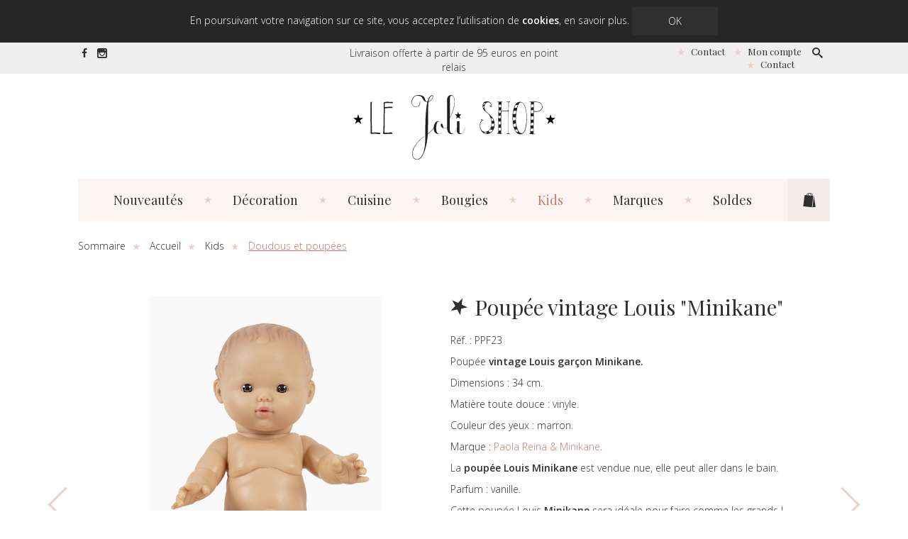

--- FILE ---
content_type: text/html; charset=utf-8
request_url: https://www.lejoli-shop.com/kids/doudous-et-poupees/7147-poupee-vintage-louis-minikane.html
body_size: 20771
content:

<!doctype html>
<!--[if IE 8]><html class="ie8 oldie no-js" xml:lang="fr" lang="fr"><![endif]-->
<!--[if gt IE 8]><!--><html xml:lang="fr" lang="fr"><!--<![endif]-->
<head>
  <meta charset="utf-8" />
    <title>Poupée vintage Louis &quot;Minikane&quot; - Le Joli Shop</title>
        
    <meta name="viewport" content="width=device-width, initial-scale=1.0" />
    <meta http-equiv="X-UA-Compatible" content="IE=edge" />
      <link rel="apple-touch-icon" sizes="57x57" href="/images/favicon/apple-touch-icon-57x57.png">
        <link rel="apple-touch-icon" sizes="60x60" href="/images/favicon/apple-touch-icon-60x60.png">
        <link rel="apple-touch-icon" sizes="72x72" href="/images/favicon/apple-touch-icon-72x72.png">
        <link rel="apple-touch-icon" sizes="76x76" href="/images/favicon/apple-touch-icon-76x76.png">
        <link rel="apple-touch-icon" sizes="114x114" href="/images/favicon/apple-touch-icon-114x114.png">
        <link rel="apple-touch-icon" sizes="120x120" href="/images/favicon/apple-touch-icon-120x120.png">
        <link rel="apple-touch-icon" sizes="144x144" href="/images/favicon/apple-touch-icon-144x144.png">
        <link rel="apple-touch-icon" sizes="152x152" href="/images/favicon/apple-touch-icon-152x152.png">
        <link rel="apple-touch-icon" sizes="180x180" href="/images/favicon/apple-touch-icon-180x180.png">
        <link rel="icon" type="image/png" href="/images/favicon/favicon-32x32.png" sizes="32x32">
        <link rel="icon" type="image/png" href="/images/favicon/favicon-194x194.png" sizes="194x194">
        <link rel="icon" type="image/png" href="/images/favicon/favicon-96x96.png" sizes="96x96">
        <link rel="icon" type="image/png" href="/images/favicon/android-chrome-192x192.png" sizes="192x192">
        <link rel="icon" type="image/png" href="/images/favicon/favicon-16x16.png" sizes="16x16">
        <link rel="manifest" href="/images/favicon/manifest.json">
        <link rel="mask-icon" href="/images/favicon/safari-pinned-tab.svg" >
        <link rel="shortcut icon" href="/images/favicon/favicon.ico">
        <meta name="msapplication-TileColor" content="#da532c">
        <meta name="msapplication-TileImage" content="/images/favicon/mstile-144x144.png">
        <meta name="msapplication-config" content="/images/favicon/browserconfig.xml">
        <meta name="theme-color" content="#ffffff">
    <link rel="stylesheet" type="text/css" href="/modeles/fr/defaut/css/styles.css?mtime=1757065340" media="screen" /><link rel="stylesheet" type="text/css" href="/modeles/fr/defaut/css/print.css?mtime=1757065340" media="print" />
    <script src="/script-jquery-1.10.0" type="text/javascript"></script>
<script src="/script-jquery-migrate" type="text/javascript"></script>
<script src="/scripts/vendor/jquery.mask.min.js?v=1754311925" type="text/javascript"></script>
<script src="/scripts/dev/traductions_fr.js?v=1754311937" type="text/javascript"></script>
<script src="/core/2.16z/js/overlibmws/overlibmws.js" type="text/javascript"></script>
<script src="/core/2.16z/js/overlibmws/overlibmws_draggable.js" type="text/javascript"></script>
<script src="/core/2.16z/js/xmlhttprequest_tools_public.js" type="text/javascript"></script>
<script src="/core/2.16z/js/catalog/update_price.js" type="text/javascript"></script>
<script src="/script-add_to_cart?lng=fr&" type="text/javascript"></script>
<script src="/core/2.16z/js/wom.js" type="text/javascript"></script>
    <link rel="canonical" href="https://www.lejoli-shop.com/kids/doudous-et-poupees/7147-poupee-vintage-louis-minikane.html" /><meta property="twitter:title" content="Poupée vintage Louis Minikane" />
<meta property="og:title" content="Poupée vintage Louis Minikane" />
<meta property="name" content="Poupée vintage Louis Minikane" />
<meta property="og:description" content="Poupée vintage Louis garçon Minikane. Dimensions : 34 cm. Matière toute douce : vinyle. Couleur des yeux : marron. Marque : Paola Reina &amp; Minikane. La poupée Louis Minikane est vendue nue, elle peut aller dans le bain. Parfum : vanille. Cette poupée Louis Minikane sera idéale pour faire comme les grands ! Sa taille parfaite, sa douceur et son odeur de vanille séduiront petits et grands ! Plusieurs modèles de poupées Minikane sont disponibles sur le shop !" />
<meta property="og:image" content="https://www.lejoli-shop.com/media/poupeelouisminikane__031043100_1430_11042023.JPG" />
<meta property="image" content="https://www.lejoli-shop.com/media/poupeelouisminikane__031043100_1430_11042023.JPG" />
<link rel="image_src" href="https://www.lejoli-shop.com/media/poupeelouisminikane__031043100_1430_11042023.JPG" />
<meta property="og:url" content="https://www.lejoli-shop.com/kids/doudous-et-poupees/7147-poupee-vintage-louis-minikane.html" />
<meta property="url" content="https://www.lejoli-shop.com/kids/doudous-et-poupees/7147-poupee-vintage-louis-minikane.html" />
<meta property="og:type" content="article" />
<meta property="fb:pages" content="" />  
    
    <link rel="stylesheet" href="//cdnjs.cloudflare.com/ajax/libs/fancybox/2.1.5/jquery.fancybox.min.css" media="screen">
    <script src="//cdnjs.cloudflare.com/ajax/libs/fancybox/2.1.5/jquery.fancybox.min.js"></script>
    
  <script src="/scripts/scripts.min.js" type="text/javascript"></script>
   <script src="/scripts/scripts-dev.js" type="text/javascript"></script>
     <script src="/scripts/zephyr/kpi.js" type="text/javascript"></script>
  
    <script type="text/javascript">
		(function(i,s,o,g,r,a,m){i['GoogleAnalyticsObject']=r;i[r]=i[r]||function(){
		(i[r].q=i[r].q||[]).push(arguments)},i[r].l=1*new Date();a=s.createElement(o),
		m=s.getElementsByTagName(o)[0];a.async=1;a.src=g;m.parentNode.insertBefore(a,m)
		})(window,document,'script','https://www.google-analytics.com/analytics.js','ga');

		ga('create', 'UA-76285351-1', 'auto');

		ga('send', 'pageview');
	</script>

    

</head>

<body class="layoutLeftContent doudous_et_poupees catalogProductDetail page-default">
  <!--noindex-->
  <ul class="skip-nav">
    <li><a href="#mainmenu" class="LinkIn">Menu</a></li>
    <li><a href="#main" class="LinkIn">Contenu</a></li>
    <!-- <li><a href="#search" class="LinkIn">Recherche</a></li> -->
  </ul>
  <!--/noindex-->
    
  <!--[if lte IE 8]><div class="alert-ie"><div class="container"><p class="mt0"><strong>Attention ! </strong> Votre navigateur (Internet Explorer 8 ou inférieur) présente de sérieuses lacunes en terme de sécurité et de performances, dues à son obsolescence. En conséquence, ce site sera consultable mais de manière moins optimale qu'avec un navigateur récent&nbsp;:<br/> <a href="http://www.browserforthebetter.com/download.html" class="LinkOut">Internet&nbsp;Explorer&nbsp;9+</a>, <a href="http://www.mozilla.org/fr/firefox/new/" class="LinkOut">Firefox</a>, <a href="https://www.google.com/intl/fr/chrome/browser/" class="LinkOut">Chrome</a>, <a href="http://www.apple.com/fr/safari/" class="LinkOut">Safari</a>,...</p></div></div><![endif]-->

  <!--noindex-->
    <header class="header">
    
            <div class="header--top">
              
                <div class="container">
                    <div class="box box-social  box-social_header">

    <ul class="box-social--list list-unstyled list-inline">
        
            <li class="box-social--item">
                <a href="https://www.facebook.com/lejolishop/" target="_blank" title="Facebook" class="LinkOut box-social--link kpi_rs_click">
                   <i class="icomoon icon-facebook" aria-hidden="true"></i>
                    <span class="sr-only kpi_rs_child">Facebook</span>
                </a>
            </li>
        

        

        

        

        

        
            <li class="box-social--item">
                <a href="https://www.instagram.com/lejolishop/" target="_blank" title="Instagram" class="LinkOut box-social--link kpi_rs_click">
                   <i class="icomoon icon-instagram" aria-hidden="true"></i>
                    <span class="sr-only kpi_rs_child">Instagram</span>
                </a>
            </li>
        

        

        

        

    </ul> 
</div>
<div class="box box-search" id="box-search" >
	 <button class="btn btn-default box-search--btn-toggle" id="box-search--btn" >
        <span class="sr-only">Rechercher</span>
    </button>
	<form id="search" class="box-search--form form-inline " method="post" action="https://www.lejoli-shop.com/recherche/">
		<div class="form-group">
			<label for="search_input_box" class="box-search--label sr-only">Rechercher</label>
			<input type="search" id="search_input_box" name="q" class="box-search--input form-control" placeholder="Mots cl&eacute;s"/>
			
		</div>

		<button type="submit" name="searchbutton" value="Rechercher" class="btn btn-default box-search--submit">Rechercher</button>
	
		
	</form>  
  	
</div>

<div class="box box-header-links no-title">
    <ul class="list-unstyled list-inline box-header-links--list">
      <li class="box-header-links--item">
    <div id="google_translate_element"></div><script type="text/javascript">
function googleTranslateElementInit() {
  new google.translate.TranslateElement({pageLanguage: 'fr', includedLanguages: 'de,en,es,fr,it', layout: google.translate.TranslateElement.InlineLayout.SIMPLE, gaTrack: true, gaId: 'UA-76285351-1'}, 'google_translate_element');
}
</script><script type="text/javascript" src="//translate.google.com/translate_a/element.js?cb=googleTranslateElementInit"></script>
       
      </li>
            <li class="box-header-links--item">
		      <a class="LinkIn box-header-links--link" href="https://www.lejoli-shop.com/contact/">Contact</a>
             </li>    
            <li class="box-header-links--item">
		      <a class="LinkIn box-header-links--link" href="https://www.lejoli-shop.com/mon-compte/">Mon compte</a>
             </li>    
    </ul>    
</div>
<div class="box box-header-links box-contact-header">
    <ul class="list-unstyled list-inline box-header-links--list">
      <li class="box-header-links--item">
    <div id="google_translate_element"></div><script type="text/javascript">
function googleTranslateElementInit() {
  new google.translate.TranslateElement({pageLanguage: 'fr', includedLanguages: 'de,en,es,fr,it', layout: google.translate.TranslateElement.InlineLayout.SIMPLE, gaTrack: true, gaId: 'UA-76285351-1'}, 'google_translate_element');
}
</script><script type="text/javascript" src="//translate.google.com/translate_a/element.js?cb=googleTranslateElementInit"></script>
       
      </li>
            <li class="box-header-links--item">
		      <a class="LinkIn box-header-links--link" href="https://www.lejoli-shop.com/contact/">Contact</a>
             </li>    
    </ul>    
</div>
                </div>    
              
<div class="box box-txt box-offert">
    <div class="box-txt--container">
        
        <p>Livraison offerte &agrave; partir de 95&nbsp;euros en point relais</p>

    </div>    
</div> 
            </div>
          
            <div class="header--bottom container">
                <a class="LinkIn logo" href="/" title="Le Joli Shop - Boutique d'objets, décorations et jolies choses pour petits & grands"><img width="383" height="122" alt="Le Joli Shop - Boutique d'objets, décorations et jolies choses pour petits & grands" src="[data-uri]" ></a>
                
            </div>
         
            <div id="navigation" class="navbar navbar-default sm container">
                <div class="nav-container">
                    
                    <nav id="mainmenu" class="navbar-collapse collapse ">
                            
<ul id="menu-main" class="nav navbar-nav  "> 
  <li class="dropdown  defaultmenu nouveautes">
    <a href="https://www.lejoli-shop.com/nouveautes/" title="Nouveautés" class="LinkIn dropdown-toggle" data-toggle="dropdown" aria-expanded="false">
      <span>Nouveautés</span>
      
    </a>

  </li>
  <li class="dropdown  defaultmenu decoration">
    <a href="https://www.lejoli-shop.com/decoration/" title="Décoration" class="LinkIn dropdown-toggle" data-toggle="dropdown" aria-expanded="false">
      <span>Décoration</span>
      
    </a>

      <ul class="dropdown-menu list-unstyled" role="menu">
          <li class="dropdown-submenu defaultmenu menu-all">
            <a href="https://www.lejoli-shop.com/decoration/toute-la-decoration/" class="LinkIn dropdown-toggle" data-toggle="dropdown" aria-expanded="false"><span>Toute la décoration</span>
              </a>
          </li>
          <li class="dropdown-submenu defaultmenu objets_deco">
            <a href="https://www.lejoli-shop.com/decoration/objets-deco/" class="LinkIn dropdown-toggle" data-toggle="dropdown" aria-expanded="false"><span>Objets déco</span>
              </a>
          </li>
          <li class="dropdown-submenu defaultmenu deco_murale">
            <a href="https://www.lejoli-shop.com/decoration/deco-murale/" class="LinkIn dropdown-toggle" data-toggle="dropdown" aria-expanded="false"><span>Déco murale</span>
              </a>
          </li>
          <li class="dropdown-submenu defaultmenu luminaires_et_guirlandes">
            <a href="https://www.lejoli-shop.com/decoration/luminaires-guirlandes/" class="LinkIn dropdown-toggle" data-toggle="dropdown" aria-expanded="false"><span>Luminaires & guirlandes</span>
              </a>
          </li>
          <li class="dropdown-submenu defaultmenu textiles_tapis_et_coussins">
            <a href="https://www.lejoli-shop.com/decoration/tapis-coussins-nappes-et-plaids/" class="LinkIn dropdown-toggle" data-toggle="dropdown" aria-expanded="false"><span>Tapis, coussins , nappes et plaids</span>
              </a>
          </li>
          <li class="dropdown-submenu defaultmenu affiches_et_papeterie">
            <a href="https://www.lejoli-shop.com/decoration/papeterie/" class="LinkIn dropdown-toggle" data-toggle="dropdown" aria-expanded="false"><span>Papeterie</span>
              </a>
          </li>
          <li class="dropdown-submenu defaultmenu paniers_et_sacs">
            <a href="https://www.lejoli-shop.com/decoration/paniers/" class="LinkIn dropdown-toggle" data-toggle="dropdown" aria-expanded="false"><span>Paniers </span>
              </a>
          </li>
          <li class="dropdown-submenu defaultmenu rangement">
            <a href="https://www.lejoli-shop.com/decoration/rangement-pateres-etageres-cintres/" class="LinkIn dropdown-toggle" data-toggle="dropdown" aria-expanded="false"><span>Rangement, patères, étagères, cintres...</span>
              </a>
          </li>
          <li class="dropdown-submenu defaultmenu artisanat_marocain">
            <a href="https://www.lejoli-shop.com/decoration/artisanat-marocain/" class="LinkIn dropdown-toggle" data-toggle="dropdown" aria-expanded="false"><span>Artisanat Marocain</span>
              </a>
          </li>
          <li class="dropdown-submenu defaultmenu les_maisons_en_ceramique">
            <a href="https://www.lejoli-shop.com/decoration/les-maisons-en-ceramique/" class="LinkIn dropdown-toggle" data-toggle="dropdown" aria-expanded="false"><span>Les maisons en céramique</span>
              </a>
          </li>
          <li class="dropdown-submenu defaultmenu pour_la_salle_de_bain_le_linge_et_le_soin">
            <a href="https://www.lejoli-shop.com/decoration/pour-la-salle-de-bain-le-linge-et-le-soin/" class="LinkIn dropdown-toggle" data-toggle="dropdown" aria-expanded="false"><span>Pour la salle de bain, le linge et le soin</span>
              </a>
          </li>
      </ul>
  </li>
  <li class="dropdown  defaultmenu cuisine">
    <a href="https://www.lejoli-shop.com/cuisine/" title="Cuisine" class="LinkIn dropdown-toggle" data-toggle="dropdown" aria-expanded="false">
      <span>Cuisine</span>
      
    </a>

      <ul class="dropdown-menu list-unstyled" role="menu">
          <li class="dropdown-submenu defaultmenu menu-all">
            <a href="https://www.lejoli-shop.com/cuisine/toute-la-cuisine/" class="LinkIn dropdown-toggle" data-toggle="dropdown" aria-expanded="false"><span>Toute la cuisine</span>
              </a>
          </li>
          <li class="dropdown-submenu defaultmenu vaisselle">
            <a href="https://www.lejoli-shop.com/cuisine/vaisselle/" class="LinkIn dropdown-toggle" data-toggle="dropdown" aria-expanded="false"><span>Vaisselle</span>
              </a>
          </li>
          <li class="dropdown-submenu defaultmenu accessoires_et_ustensiles">
            <a href="https://www.lejoli-shop.com/cuisine/torchons-nappes-et-serviettes/" class="LinkIn dropdown-toggle" data-toggle="dropdown" aria-expanded="false"><span>Torchons, nappes et serviettes</span>
              </a>
          </li>
          <li class="dropdown-submenu defaultmenu accessoires_de_cuisine">
            <a href="https://www.lejoli-shop.com/cuisine/accessoires-boites-et-pateres-pour-la-cuisine/" class="LinkIn dropdown-toggle" data-toggle="dropdown" aria-expanded="false"><span>Accessoires, boîtes et patères pour la cuisine</span>
              </a>
          </li>
      </ul>
  </li>
  <li class="dropdown  defaultmenu bougies_senteurs">
    <a href="https://www.lejoli-shop.com/bougies/" title="Bougies" class="LinkIn dropdown-toggle" data-toggle="dropdown" aria-expanded="false">
      <span>Bougies</span>
      
    </a>

      <ul class="dropdown-menu list-unstyled" role="menu">
          <li class="dropdown-submenu defaultmenu menu-all">
            <a href="https://www.lejoli-shop.com/bougies/toutes-les-bougies-senteurs/" class="LinkIn dropdown-toggle" data-toggle="dropdown" aria-expanded="false"><span>Toutes les bougies & senteurs</span>
              </a>
          </li>
          <li class="dropdown-submenu defaultmenu bougies_parfumees">
            <a href="https://www.lejoli-shop.com/bougies/bougies-parfumees-sculptees-et-de-l-avent/" class="LinkIn dropdown-toggle" data-toggle="dropdown" aria-expanded="false"><span>Bougies parfumées, sculptées et de l'avent</span>
              </a>
          </li>
      </ul>
  </li>
  <li class="dropdown  active kids">
    <a href="https://www.lejoli-shop.com/kids/" title="Kids" class="LinkIn dropdown-toggle" data-toggle="dropdown" aria-expanded="false">
      <span>Kids</span>
      
    </a>

      <ul class="dropdown-menu list-unstyled" role="menu">
          <li class="dropdown-submenu defaultmenu menu-all">
            <a href="https://www.lejoli-shop.com/kids/tous-les-produits-kids/" class="LinkIn dropdown-toggle" data-toggle="dropdown" aria-expanded="false"><span>Tous les produits Kids</span>
              </a>
          </li>
          <li class="dropdown-submenu defaultmenu rangements_paniers">
            <a href="https://www.lejoli-shop.com/kids/rangements-paniers/" class="LinkIn dropdown-toggle" data-toggle="dropdown" aria-expanded="false"><span>Rangements & paniers</span>
              </a>
          </li>
          <li class="dropdown-submenu active doudous_et_poupees">
            <a href="https://www.lejoli-shop.com/kids/doudous-et-poupees/" class="LinkIn dropdown-toggle" data-toggle="dropdown" aria-expanded="false"><span>Doudous et poupées</span>
              </a>
          </li>
          <li class="dropdown-submenu defaultmenu deco_murale">
            <a href="https://www.lejoli-shop.com/kids/deco-murale-et-affiches/" class="LinkIn dropdown-toggle" data-toggle="dropdown" aria-expanded="false"><span>Déco murale et affiches</span>
              </a>
          </li>
          <li class="dropdown-submenu defaultmenu jouets">
            <a href="https://www.lejoli-shop.com/kids/jouets-et-accessoires-de-decoration/" class="LinkIn dropdown-toggle" data-toggle="dropdown" aria-expanded="false"><span>Jouets et accessoires de décoration</span>
              </a>
          </li>
          <li class="dropdown-submenu defaultmenu poupees">
            <a href="https://www.lejoli-shop.com/kids/poupees-minikane-vetements-et-accessoires/" class="LinkIn dropdown-toggle" data-toggle="dropdown" aria-expanded="false"><span>Poupées Minikane, vêtements et accessoires</span>
              </a>
          </li>
          <li class="dropdown-submenu defaultmenu vetements_cadeaux_de_naissance">
            <a href="https://www.lejoli-shop.com/kids/cadeaux-de-naissance/" class="LinkIn dropdown-toggle" data-toggle="dropdown" aria-expanded="false"><span>Cadeaux de naissance</span>
              </a>
          </li>
          <li class="dropdown-submenu defaultmenu boites_a_musique">
            <a href="https://www.lejoli-shop.com/kids/boites-a-musique/" class="LinkIn dropdown-toggle" data-toggle="dropdown" aria-expanded="false"><span>Boîtes à musique </span>
              </a>
          </li>
      </ul>
  </li>
  <li class="dropdown  defaultmenu marques">
    <a href="https://www.lejoli-shop.com/marques/" title="Marques" class="LinkIn dropdown-toggle" data-toggle="dropdown" aria-expanded="false">
      <span>Marques</span>
      
    </a>

      <ul class="dropdown-menu list-unstyled" role="menu">
          <li class="dropdown-submenu defaultmenu house_doctor">
            <a href="https://www.lejoli-shop.com/marques/house-doctor/" class="LinkIn dropdown-toggle" data-toggle="dropdown" aria-expanded="false"><span>House Doctor</span>
              </a>
          </li>
          <li class="dropdown-submenu defaultmenu test_marque">
            <a href="https://www.lejoli-shop.com/marques/madam-stoltz/" class="LinkIn dropdown-toggle" data-toggle="dropdown" aria-expanded="false"><span>Madam Stoltz</span>
              </a>
          </li>
          <li class="dropdown-submenu defaultmenu bloomingville">
            <a href="https://www.lejoli-shop.com/marques/bloomingville/" class="LinkIn dropdown-toggle" data-toggle="dropdown" aria-expanded="false"><span>Bloomingville</span>
              </a>
          </li>
          <li class="dropdown-submenu defaultmenu t-lab_pole_pole">
            <a href="https://www.lejoli-shop.com/marques/les-animaux-pole-pole/" class="LinkIn dropdown-toggle" data-toggle="dropdown" aria-expanded="false"><span>Les animaux Pole Pole</span>
              </a>
          </li>
          <li class="dropdown-submenu defaultmenu maileg">
            <a href="https://www.lejoli-shop.com/marques/maileg/" class="LinkIn dropdown-toggle" data-toggle="dropdown" aria-expanded="false"><span>Maileg</span>
              </a>
          </li>
          <li class="dropdown-submenu defaultmenu paola_reina">
            <a href="https://www.lejoli-shop.com/marques/paola-reina-minikane/" class="LinkIn dropdown-toggle" data-toggle="dropdown" aria-expanded="false"><span>Paola Reina & Minikane</span>
              </a>
          </li>
          <li class="dropdown-submenu defaultmenu goldrick">
            <a href="https://www.lejoli-shop.com/marques/goldrick/" class="LinkIn dropdown-toggle" data-toggle="dropdown" aria-expanded="false"><span>Goldrick</span>
              </a>
          </li>
          <li class="dropdown-submenu defaultmenu rader">
            <a href="https://www.lejoli-shop.com/marques/rader/" class="LinkIn dropdown-toggle" data-toggle="dropdown" aria-expanded="false"><span>Räder</span>
              </a>
          </li>
      </ul>
  </li>
  <li class="dropdown  defaultmenu ventes_privees_d_hiver">
    <a href="https://www.lejoli-shop.com/soldes/" title="Soldes" class="LinkIn dropdown-toggle" data-toggle="dropdown" aria-expanded="false">
      <span>Soldes</span>
      
    </a>

  </li>
</ul>

                    </nav>
                    
                    <div class="btn-toggle-container">
                        <button type="button" class="navbar-toggle" data-toggle="collapse" data-target="#mainmenu">
                            <span class="sr-only">Menu</span>
                            <span class="icon-bar"></span>
                            <span class="icon-bar"></span>
                            <span class="icon-bar"></span>
                        </button>
                    </div> 
                    

<div id="boxcart" class="box box-cart">
    
    
	<a class="box-cart--link" href="https://www.lejoli-shop.com/panier/viewcart.html" hreflang="fr" title="Accéder à mon panier">
        <i class="icon-bag" aria-hidden="true"></i><span class="visible-xs-inline-block visible-ms-inline-block">Mon panier</span>
        
    </a>
    

</div>
                </div>    
            </div>
              
  </header>
  <!--/noindex-->

  <div class="content">
       
        <div class="container">
           
            <section id="main" class="main">
                    <!--noindex-->
                        



<div class="breadcrumb-container">

	<ol class="breadcrumb">		
	  <li>
<span><a title="Sommaire" href="http://lejolishop.s20080.zephyr27.atester.fr/" lang="fr" class="LinkOut"><span>Sommaire</span></a></span>
</li><li>
<span><a title="Accueil" href="https://www.lejoli-shop.com/" lang="fr" class="LinkIn"><span>Accueil</span></a></span>
</li><li>
<span><a title="Kids" href="https://www.lejoli-shop.com/kids/" lang="fr" class="LinkIn"><span>Kids</span></a></span>
</li><li>
<span><a title="Doudous et poupées" href="https://www.lejoli-shop.com/kids/doudous-et-poupees/" lang="fr" class="LinkIn"><span>Doudous et poupées</span></a></span>
</li>
	</ol>
 </div>
                    <!--/noindex-->
                
                 <div class="diapo-header"><div class="diapo-header--img container"><img src="/media/jouetsenfant_rotin__068935000_0918_20102019.JPG" alt="jouets-enfant_rotin"  /></div></div>
                
                 <!--noindex-->
                    <aside class="top-bar">
                        
        <div class="box-filter-container">
        <div class="box box-filter box_predefined_cat_search">


           <p class="box--title">
                <a role="button" data-toggle="collapse" href="#box-filter--content" aria-expanded="false" aria-controls="box-filter--content" class="LinkIn box-filter--btn-open collapsed" id="box-filter--btn">Affiner ma recherche<i class="icon-fleche-right" aria-hidden="true"></i></a>
            </p>   
            <div id="box-filter--content" class="panel-collapse collapse" role="tabpanel" aria-labelledby="box-filter--btn">
                <div class="panel-body">


                    <div class="box-filter--form box_predefined_cat_search_form ">
                        

<div class="form">

	
	 
	
	
	
	<form method="post" action="/kids/doudous-et-poupees/7147-poupee-vintage-louis-minikane.html" id="formpersonnalise27" enctype="multipart/form-data" class=" form-horizontal custom-checkbox form-defaut kpi_connection_account_create">
	
		
		<fieldset>
		
			
			<div class="fieldset-description">
				<script type="text/javascript">
				<!--
					function initForm27() {
					$('#formpersonnalise27').find(':input').each(function()
						{
							switch(this.type)
							{
							case 'password':
							case 'select-multiple':
							case 'select-one':
							case 'text':
							case 'textarea':
							$(this).val('');
							break;
							case 'checkbox':
							case 'radio':
							this.checked = false;
							}
						});

					$('#formpersonnalise27').submit();
				}

			
				//-->
				</script>
			</div>
			<div class="fieldset-description">
				<script type="text/javascript">
				<!--
					
var updateContentZone = true;
(function($) {
	var ajaxLock = 0;
	$(function() {
		var xhr = false;
		var formXhr = false;
		var loadAjaxSearchEvent = null;
		var loadAjaxSearchEventClear = function()
		{
			if (loadAjaxSearchEvent !== null) {
				clearTimeout(loadAjaxSearchEvent);
			}
		};
		var loadAjaxSearchEventLoad = function()
		{
			loadAjaxSearchEventClear();
			loadAjaxSearchEvent = setTimeout(loadAjaxSearch, 1400);
		};
		var loadAjaxSearch = function()
		{
			loadAjaxSearchEventClear();
			var now = new Date();
			if (ajaxLock !== 0 && ajaxLock < (now.getTime() - 1)) {
				return false;
			}
			ajaxLock = new Date();
			var startEvent = $.Event('startCatalogAjaxFilter');
			$('#formpersonnalise27').trigger(startEvent);
			var data = $('#formpersonnalise27').serialize();
			if (xhr) {
				xhr.abort();
			}
			if (formXhr) {
				formXhr.abort();
			}
			var contentStartEvent = $.Event('startCatalogAjaxContentFilter');
			$('#formpersonnalise27').trigger(contentStartEvent);
			xhr = $.post('/kids/doudous-et-poupees/getpagecontent', data, function(content) {
				ajaxLock = 0;
				var contentEndEvent = $.Event('endCatalogAjaxContentFilter');
				$('#formpersonnalise27').trigger(contentEndEvent);
				if (updateContentZone) {
					$('#contentForFilter div:first:not([class*="box"][class*="methodCatPredefined"])').replaceWith(content);
				}
				var formStartEvent = $.Event('startCatalogAjaxFormFilter');
				$('#formpersonnalise27').trigger(formStartEvent);
				formXhr = $.post('/kids/doudous-et-poupees/getpagecontent', data + '&getForm=true', function(content) {
					var formEndEvent = $.Event('endCatalogAjaxFormFilter');
					$('#formpersonnalise27').trigger(formEndEvent);
					var endEvent      = $.Event('endCatalogAjaxFilter');
					$('#formpersonnalise27').trigger(endEvent);
					$('#formpersonnalise27').parent('div').html(content);
					var afterPushContent = $.Event('afterPushContent');
					$('#formpersonnalise27').trigger(afterPushContent);
				});
			});
		};

		$('select', '#formpersonnalise27').change(function() {
			loadAjaxSearch();
		});
		$(':checkbox', '#formpersonnalise27').click(function(e) {
			loadAjaxSearch();
		}).change(function(e) {
			loadAjaxSearch();
		});
		$(':text', '#formpersonnalise27').keyup(function(e) {
			if (parseInt(e.keyCode, 10) == 10 || parseInt(e.keyCode, 10) == 13) {
				loadAjaxSearch();
				return;
			}
			loadAjaxSearchEventLoad();
		});

		$('#formpersonnalise27').bind('submit', function(e) {
			e.preventDefault();
			loadAjaxSearch();
		});
	});
})(jQuery);
				//-->
				</script>
			</div>
			
				<div class="form-group"> 
					<label class="control-label col-xs-12 col-sm-3"> 
						Prix&nbsp;:
					</label>
                    <div class="col-xs-12 col-sm-9">
					   
	<div class="checkbox">
		<input type="checkbox" name="prop_price[]" id="prop_price1020" value="10-20" />
        <label for="prop_price1020">
			<span class="checkbox--value">10 € à 20 € <span class='total'>(6)</span></span>
		</label>
	</div>

	<div class="checkbox">
		<input type="checkbox" name="prop_price[]" id="prop_price2030" value="20-30" />
        <label for="prop_price2030">
			<span class="checkbox--value">20 € à 30 € <span class='total'>(10)</span></span>
		</label>
	</div>

	<div class="checkbox">
		<input type="checkbox" name="prop_price[]" id="prop_price3050" value="30-50" />
        <label for="prop_price3050">
			<span class="checkbox--value">30 € à 50 € <span class='total'>(12)</span></span>
		</label>
	</div>

	<div class="checkbox">
		<input type="checkbox" name="prop_price[]" id="prop_price50100" value="50-100" />
        <label for="prop_price50100">
			<span class="checkbox--value">50 € à 100 € <span class='total'>(1)</span></span>
		</label>
	</div>

	<div class="checkbox">
		<input type="checkbox" name="prop_price[]" id="prop_price100" value="100-*" />
        <label for="prop_price100">
			<span class="checkbox--value">Plus de 100 € <span class='total'>(1)</span></span>
		</label>
	</div>


                        
                    </div>    
					
				</div>
				
			
		</fieldset>
		
		
		 

		<div class="submit">
				<input type="button" name="reinit" id="reinitid" value="R&eacute;initialiser" onclick="initForm27();" class="btn btn-default" />
		</div>
		
		<input type="hidden" id="source" name="source" value="predcatsearch_27" />
			
	</form>
	
		
	
</div>
                    </div>

                    <script type="text/javascript">
                        $(function() {
                            var initFormEvent = function(eventName, eventFunction)
                            {
                                if (typeof $.fn.on === 'function') {
                                    $(document).on(eventName, '#formpersonnalise27', eventFunction);
                                } else {
                                    $('#formpersonnalise27').live(eventName, eventFunction);
                                }
                            }
                            // Préchargement de l'image
                            var img = new Image();
                            img.src = '/images/rolling.gif';
                            initFormEvent('startCatalogAjaxFilter', function() {
                                /*
                                 * Le code ici sera exécuté au démarrage du filtrage ajax
                                 */
                                $('#catalogFilterLoad').remove();
                                var div = $('<div style="	width: 298px;height: 302px;padding: 184px 0 0 250px;position:absolute;z-index:999;	margin-top: 60px; " id="catalogFilterLoad" />');
                                div.css("top", (($(window).height() - div.outerHeight()) / 2) + $(window).scrollTop() + "px");
                                div.css("left", (($(window).width() - div.outerWidth()) / 2) + $(window).scrollLeft() + "px");
                                $('body').append(div);
                                $(div).append($('<img style="	background: rgba(255, 255, 255, 0.6);border-radius: 100%;box-shadow: 0 0 8px 18px rgba(255, 255, 255, 0.6);" src="/images/rolling.gif" />'));
                            });
                            initFormEvent('endCatalogAjaxFilter', function() {
                                /*
                                 * Le code ici sera exécuté à la fin du filtrage ajax
                                 */
                                $('#catalogFilterLoad').remove();
                            });
                            initFormEvent('startCatalogAjaxContentFilter', function() {
                                /*
                                 * Le code ici sera exécuté au démarrage du rechargement de la zone de contenu
                                 */
                            });
                            initFormEvent('endCatalogAjaxContentFilter', function() {
                                /*
                                 * Le code ici sera exécuté à la fin du rechargement de la zone de contenu
                                 */
                            });
                            initFormEvent('startCatalogAjaxFormFilter', function() {
                                /*
                                 * Le code ici sera exécuté au début du rechargement du formulaire
                                 */
                            });
                            initFormEvent('endCatalogAjaxFormFilter', function() {
                                /*
                                 * Le code ici sera exécuté à la fin du rechargement du formulaire
                                 */
                            });
                        });
                        </script>
                </div>
            </div>    
        </div>
        </div> 

                    </aside>
                <!--/noindex-->
                

                        <!--noindex-->
                        
                        <!--/noindex-->
                        
                        <div id="contentForFilter">
    
    <div id="product"  class="article product_detail">

        <div class="row prod-top">
                <div class="pager prod-pager">
                    <a href="https://www.lejoli-shop.com/kids/doudous-et-poupees/7150-poupee-vintage-amandine-minikane.html" hreflang="fr" title="Poupée vintage Amandine Minikane" class="LinkIn prod-pager--link prod-pager--link_left pull-left">
                        <span class="prod-pager--icon"></span>
                        <span class="prod-pager--text">Produit pr&eacute;c&eacute;dent</span>
                    </a>
                    <a href="https://www.lejoli-shop.com/kids/doudous-et-poupees/4526-poupee-gordi-capucine-minikane-paola-reina.html" hreflang="fr" title="Poupée Gordi Capucine Minikane Paola Reina" class="LinkIn prod-pager--link prod-pager--link_right  pull-right">
                        <span class="prod-pager--text">Produit suivant</span>
                        <span class="prod-pager--icon"></span>
                    </a>
                </div>
            
            <div class="prod-visuels col-xs-12 col-sm-6">

                
                
                <style>
                    /*Pinterest*/
                    .block-product-icon-pinterest { display:none; }
                    .block-product-icon-pinterest img { bottom: 0!important; top: initial!important; left: 25px!important; }
                    .carousel-inner .item:hover .block-product-icon-pinterest, .carousel-inner .item:focus .block-product-icon-pinterest { display: block; }
                </style>

                <div id="prod-slider"   class="carousel slide prod-slider">
                    
                    <div class="carousel-inner">
                        <div class="active item">
                            <a class="LinkIn  fancybox" rel="ligthbox" href="">
                                <img src="/media/poupeelouisminikane__031043100_1430_11042023.JPG" alt="poupee-louis-minikane"  />
                            </a>
                            <a target="_blank" class="LinkOut block-product-icon-pinterest" data-pin-do="buttonBookmark" data-pin-round="true" href="https://www.pinterest.com/pin/create/button/"><img class="product-icon-pinterest" src="/images/icon-pinterest-black.png" /></a>     
                        </div>                            
                                <div class="item">
                                    <a class="LinkIn  fancybox" rel="ligthbox" href="">
                                        <img src="/media/poupeefaustineminikane__003431100_1430_11042023.JPG" alt="poupee-faustine-minikane"  />
                                    </a>  
                                    <a target="_blank" class="LinkOut block-product-icon-pinterest" data-pin-do="buttonBookmark" data-pin-round="true" href="https://www.pinterest.com/pin/create/button/"><img class="product-icon-pinterest" src="/images/icon-pinterest-black.png" /></a>  
                                </div>    
                                <div class="item">
                                    <a class="LinkIn  fancybox" rel="ligthbox" href="">
                                        <img src="/media/poupeefaustineminikanepaolareina__012039900_1430_11042023.JPG" alt="poupee-faustine-minikane-paola-reina"  />
                                    </a>  
                                    <a target="_blank" class="LinkOut block-product-icon-pinterest" data-pin-do="buttonBookmark" data-pin-round="true" href="https://www.pinterest.com/pin/create/button/"><img class="product-icon-pinterest" src="/images/icon-pinterest-black.png" /></a>  
                                </div>                               
                                                  
                    </div>
                     
                </div>
              

                
                <div class="visible-ms hidden-xs prod-carousel carousel slide" id="prod-carousel">
                    
                    <div class="carousel-inner">
                        <div data-target="#prod-slider"  class="thumb prod-carousel--item">  
                            <img src="/media/poupeelouisminikane__031043100_1430_11042023.JPG" alt="poupee-louis-minikane"  />
                        </div>    

                                <div data-target="#prod-slider"  class="thumb prod-carousel--item">  
                                    <img src="/media/poupeefaustineminikane__003431100_1430_11042023.JPG" alt="poupee-faustine-minikane"  />
                                </div>
                                <div data-target="#prod-slider"  class="thumb prod-carousel--item">  
                                    <img src="/media/poupeefaustineminikanepaolareina__012039900_1430_11042023.JPG" alt="poupee-faustine-minikane-paola-reina"  />
                                </div>                           
                                                  

                    </div>
                        <a class="LinkIn left carousel-control" href="#prod-carousel" role="button" data-slide="prev">
                            <i class="icon-chevron-thin-left icon-prev" aria-hidden="true"></i>
                            <span class="sr-only">Précédent</span>
                        </a>
                        <a class="LinkIn right carousel-control " href="#prod-carousel" role="button" data-slide="next">
                            <i class="icon-chevron-thin-right icon-next" aria-hidden="true"></i>
                            <span class="sr-only">Suivant</span>
                        </a>
                </div>

               

            </div>
    
        
            <div class="col-xs-12 col-sm-6">
                <h1 class="prod-title">Poupée vintage Louis "Minikane"</h1>
                <div class="row">
                    <div id="reference" class="prod-ref col-xs-6">
                        Réf. : <span class="kpi_product_reference">PPF23</span>
                    </div>
                     

                </div>    
                <div class="prod--desc">
                    <p>Poupée<strong> vintage Louis garçon Minikane.</strong></p>

<p>Dimensions : 34 cm.</p>

<p>Matière toute douce : vinyle.</p>

<p>Couleur des yeux : marron.</p>

<p>Marque : <a href="https://www.lejoli-shop.com/marques/paola-reina-minikane/" hreflang="fr" title="Paola Reina & Minikane" class="LinkIn">Paola Reina & Minikane</a>.</p>

<p>La <strong>poupée Louis Minikane</strong> est vendue nue, elle peut aller dans le bain.</p>

<p>Parfum : vanille.</p>

<p>Cette poupée Louis<strong> Minikane </strong>sera idéale pour faire comme les grands ! Sa taille parfaite, sa douceur et son odeur de vanille séduiront petits et grands !</p>

<p>Plusieurs modèles de<strong> poupées Minikane s</strong>ont disponibles sur le shop !</p>

                </div>

                
                <script type="text/javascript">
                    <!--
                        var product_id = 7147;
                        $(document).ready(function() {
                            $("#variante1", "#formproductversion").change();
                        })
                    //-->
                </script>
                    <form id="formproductversion" action="/kids/doudous-et-poupees/7147-poupee-vintage-louis-minikane.html" method="post" class="form-horizontal">
                        <fieldset >
                            <div class="row">
                            </div>    
                            <noscript>
                                <input type="submit" class="btn btn-default" name="updateprice" id="updateprice" value="Mise &agrave; jour du prix" />
                            </noscript>
                            


<div class="addToCart prod--add-to-cart row" >
	<div class="col-xs-6">
        <label for="addToCartQuantityProduct7147" class="control-label sr-only">Qt&eacute;</label><div class="select-container"><select id="addToCartQuantityProduct7147"
                                    name="addToCartQuantityProduct7147" class="add_to_cart_quantity" onchange="updatePrice();"><option value="1" >1</option><option value="2" >2</option><option value="3" >3</option><option value="4" >4</option><option value="5" >5</option><option value="6" >6</option><option value="7" >7</option><option value="8" >8</option><option value="9" >9</option><option value="10" >10</option><option value="11" >11</option><option value="12" >12</option><option value="13" >13</option><option value="14" >14</option><option value="15" >15</option><option value="16" >16</option><option value="17" >17</option><option value="18" >18</option><option value="19" >19</option><option value="20" >20</option><option value="21" >21</option><option value="22" >22</option><option value="23" >23</option><option value="24" >24</option><option value="25" >25</option><option value="26" >26</option><option value="27" >27</option><option value="28" >28</option><option value="29" >29</option><option value="30" >30</option></select></div>
	</div>
	<input type="hidden" name="id_product" value="7147" />
	<input type="hidden" name="addtocartsubmission" value="1" />
	<div id="add_to_cart_active_js_7147_1" style="display:none;" class="panier col-xs-6 prod--cart-container">
		<a href="javascript:void(0);" hreflang="fr" title="Ajouter au panier" onclick="javascript:add_to_cart('7147','DRAGGABLE');" class="LinkIn btn btn-default prod--cart-btn"><span class="prod--cart-btn-txt">Ajouter au panier</span></a>
	</div>
	<noscript>
		<div><input type="submit" class="btn" name="add2cart" value="Ajouter au panier" /></div>
	</noscript>
</div>

	

<script type="text/javascript">
	<!--
	document.getElementById('add_to_cart_active_js_7147_1').style.display='block';
	//-->
</script>

                        </fieldset>
                    </form>
                    <div class="row prod--price-container">
                        <p class="prod-prices col-xs-6">
                              <span id="prix7147" class="prod-price">23,90&nbsp;€</span>
                            
        
                        </p>
                    
                
                     

                    	
                   <div id="stock_detail" class="prod-stock col-xs-6 text-right stock_in on">
                            
                            <span class="prod-stock--label">En stock</span>
                        
                        
                    </div> 
                   <p class="text-right"><a class="LinkIn prod-stock--alert" data-toggle="collapse" href="#alert-collapse" aria-expanded="false" aria-controls="alert-collapse">M'avertir de la disponibilité du produit</a></p>
                    
                    
                       
                </div>  
                

                
                
                <p class="prod--contact">Besoin d'aide ? <a href="/demande-d-information/fillform-3-field18-PPF23" title="Contactez-nous" class="LinkIn prod--contact-link">Contactez-nous</a></p>
	
                <div class="box box-sharing">
    <div>
        <p class="box--title">Partage réseaux sociaux</p>
        <p></p>
        <ul class="box-sharing--list list-unstyled row">
            
            
                <li class="box-sharing--item col-xs-6">
                    <a href="https://www.facebook.com/sharer/sharer.php?u=www.lejoli-shop.com/kids/doudous-et-poupees/7147-poupee-vintage-louis-minikane.html" data-name="popin-facebook" target="popup" class="box-sharing--link fn-sharing icon-facebook" title="Partager Le Joli Shop sur Facebook" rel="nofollow">
                        <span class="box-sharing--text">Partager sur Facebook</span>
                    </a>
                </li>
            
            
            
                <li class="box-sharing--item col-xs-6">
                    <a href="http://twitter.com/share?url=www.lejoli-shop.com/kids/doudous-et-poupees/7147-poupee-vintage-louis-minikane.html&text=Le Joli Shop" data-name="popin-twitter" target="popup" title="Partager Le Joli Shop sur Twitter" rel="nofollow" class="box-sharing--link fn-sharing icon-twitter">
                        <span class="box-sharing--text">Partager sur Twitter</span>
                    </a>
                </li>
            
            
            
                <li class="box-sharing--item col-xs-6">
                    <a href="https://plus.google.com/share?url=www.lejoli-shop.com/kids/doudous-et-poupees/7147-poupee-vintage-louis-minikane.html" data-name="popin-google" target="popup" title="Partager Le Joli Shop sur Google+" rel="nofollow" class="box-sharing--link fn-sharing icon-google">
                        <span class="box-sharing--text">Partager sur Google +</span>
                    </a>
                </li>
            
            
            
                <li class="box-sharing--item col-xs-6">
                    <a href="http://pinterest.com/pin/create/button/?url=www.lejoli-shop.com/kids/doudous-et-poupees/7147-poupee-vintage-louis-minikane.html&media=https://www.lejoli-shop.com/media/poupeelouisminikane__031043100_1430_11042023.JPG&description=Le Joli Shop&image_url=https://www.lejoli-shop.com/media/poupeelouisminikane__031043100_1430_11042023.JPG" data-name="popin-pinterest" target="popup" title="Partager Le Joli Shop sur Pinterest" rel="nofollow" class="box-sharing--link fn-sharing icon-c">
                        <span class="box-sharing--text">Partager sur Pinterest</span>
                    </a>
                </li>
            
            
            
        </ul>
    </div>
</div>

            </div>
        </div>    
            
            <div class="prod--associated clearfix">
                <p class=" prod--associated--title text-center">Vous aimerez aussi ...</p>    
                  
                    <div class="carousel slide multi-item-carousel" id="theCarousel">
                        <div class="carousel-inner">
                            
    <div class="item">
        <div class="col-xs-12 col-ms-6 col-md-4"><div class="st-prod"  >
    
    <a href="https://www.lejoli-shop.com/kids/doudous-et-poupees/3525-poupee-gordi-gabrielle-minikane-paola-reina.html" hreflang="fr" title="Poupée Gordi Gabrielle Minikane Paola Reina" class="LinkIn st-prod--link">
        
        <figure class="st-prod--img">
            <img src="/media/thumbnails/poupeegabrielleminikanepaolareina__008833200_1431_04122019.JPG" alt="poupee-gabrielle-minikane-paola-reina"  />
            

            
             	
 
        </figure>
    </a>
     
        
    <div class="st-prod--container">

            <a href="https://www.lejoli-shop.com/kids/doudous-et-poupees/3525-poupee-gordi-gabrielle-minikane-paola-reina.html" hreflang="fr" title="Poupée Gordi Gabrielle Minikane Paola Reina" class="LinkIn st-prod--link"><strong class="st-prod--title">Poupée Gordi Gabrielle Minikane Paola Reina</strong></a>
 

            <span class="st-prod--price">
                32,90&nbsp;€
            </span>

            
            

                


        
    </div>
    
     	


        
            <div class="st-prod--stock-icon">
                
            </div>
    
        

       
</div>


</div>
    </div>

    <div class="item">
        <div class="col-xs-12 col-ms-6 col-md-4"><div class="st-prod"  >
    
    <a href="https://www.lejoli-shop.com/kids/doudous-et-poupees/3139-poupee-gordi-jade-minikane-paola-reina.html" hreflang="fr" title="Poupée Gordi Jade Minikane Paola Reina" class="LinkIn st-prod--link">
        
        <figure class="st-prod--img">
            <img src="/media/thumbnails/poupeejadepaolareina__081583500_1353_19072019.JPG" alt="poupée-jade-paola-reina"  />
            

            
             	
 
        </figure>
    </a>
     
        
    <div class="st-prod--container">

            <a href="https://www.lejoli-shop.com/kids/doudous-et-poupees/3139-poupee-gordi-jade-minikane-paola-reina.html" hreflang="fr" title="Poupée Gordi Jade Minikane Paola Reina" class="LinkIn st-prod--link"><strong class="st-prod--title">Poupée Gordi Jade Minikane Paola Reina</strong></a>
 

            <span class="st-prod--price">
                32,90&nbsp;€
            </span>

            
            

                


        
    </div>
    
     	


        
            <div class="st-prod--stock-icon">
                
            </div>
    
        

       
</div>


</div>
    </div>

    <div class="item">
        <div class="col-xs-12 col-ms-6 col-md-4"><div class="st-prod"  >
    
    <a href="https://www.lejoli-shop.com/kids/jouets-et-accessoires-de-decoration/1538-petit-couffin-en-paille-pour-poupee.html" hreflang="fr" title="Petit couffin en paille pour poupée" class="LinkIn st-prod--link">
        
        <figure class="st-prod--img">
            <img src="/media/thumbnails/couffinpaillepoupee__070768600_1858_19042020.jpg" alt="couffin-paille-poupee"  />
            

            
             	
 
        </figure>
    </a>
     
        
    <div class="st-prod--container">

            <a href="https://www.lejoli-shop.com/kids/jouets-et-accessoires-de-decoration/1538-petit-couffin-en-paille-pour-poupee.html" hreflang="fr" title="Petit couffin en paille pour poupée" class="LinkIn st-prod--link"><strong class="st-prod--title">Petit couffin en paille pour poupée</strong></a>
 

            <span class="st-prod--price">
                13,95&nbsp;€
            </span>

            
            

                


        
    </div>
    
     	


        
            <div class="st-prod--stock-icon">
                
            </div>
    
        

       
</div>


</div>
    </div>

    <div class="item">
        <div class="col-xs-12 col-ms-6 col-md-4"><div class="st-prod"  >
    
    <a href="https://www.lejoli-shop.com/kids/jouets-et-accessoires-de-decoration/1264-grand-couffin-en-paille-pour-poupee.html" hreflang="fr" title="Grand couffin en paille pour poupée" class="LinkIn st-prod--link">
        
        <figure class="st-prod--img">
            <img src="/media/thumbnails/couffinenpaillepourpoupee__014847900_1214_06122019.jpg" alt="couffin-en-paille-pour-poupee"  />
            

            
             	
 
        </figure>
    </a>
     
        
    <div class="st-prod--container">

            <a href="https://www.lejoli-shop.com/kids/jouets-et-accessoires-de-decoration/1264-grand-couffin-en-paille-pour-poupee.html" hreflang="fr" title="Grand couffin en paille pour poupée" class="LinkIn st-prod--link"><strong class="st-prod--title">Grand couffin en paille pour poupée</strong></a>
 

            <span class="st-prod--price">
                18,95&nbsp;€
            </span>

            
            

                


        
    </div>
    
     	


        
            <div class="st-prod--stock-icon">
                
            </div>
    
        

       
</div>


</div>
    </div>

    <div class="item">
        <div class="col-xs-12 col-ms-6 col-md-4"><div class="st-prod"  >
    
    <a href="https://www.lejoli-shop.com/kids/doudous-et-poupees/3842-poupee-gordi-zoe-minikane-paola-reina.html" hreflang="fr" title="Poupée Gordi Zoé Minikane Paola Reina" class="LinkIn st-prod--link">
        
        <figure class="st-prod--img">
            <img src="/media/thumbnails/poupee_zoe_minikane_paola_reina.jpg" alt="poupee-zoe-minikane-paola-reina"  />
            

            
             	
 
        </figure>
    </a>
     
        
    <div class="st-prod--container">

            <a href="https://www.lejoli-shop.com/kids/doudous-et-poupees/3842-poupee-gordi-zoe-minikane-paola-reina.html" hreflang="fr" title="Poupée Gordi Zoé Minikane Paola Reina" class="LinkIn st-prod--link"><strong class="st-prod--title">Poupée Gordi Zoé Minikane Paola Reina</strong></a>
 

            <span class="st-prod--price">
                32,90&nbsp;€
            </span>

            
            

                


        
    </div>
    
     	


        
            <div class="st-prod--stock-icon">
                
            </div>
    
        

       
</div>


</div>
    </div>


                        </div>
                        <a class="LinkIn left carousel-control" href="#theCarousel" data-slide="prev"><i class="icon-chevron-thin-left icon-prev"></i></a>
                        <a class="LinkIn right carousel-control" href="#theCarousel" data-slide="next"><i class="icon-chevron-thin-right icon-next"></i></a>
                    </div>    
                      
            </div>
        
        
        
        

        

            


            

            


        
        

    </div>
</div>

                        <aside class="bottom-bar"><div class="row"></div></aside>

                    
            </section>
        </div>    
  </div>

  <!--noindex-->
  <footer class="footer">
           <div class="footer-container">
                <div class="container">
                    <div class="row">
                        <div class="box box-contact col-xs-12 col-sm-4 " class="box-contact-footer" >
    
        <p class="box--title">Contact</p>

       
    <div class="box-contact--text"><p>Vous avez des questions?</p>

<p><strong>Contactez-nous &agrave; : contact@lejoli-shop.com</strong><br />
&nbsp;</p>
</div>
   
    
       <div class=""><a href="https://www.lejoli-shop.com/contact/"  class="LinkIn box-contact--link btn btn-default">Formulaire</a></div>
    
</div><div class="box box-joli-shop col-xs-12 col-sm-8" class="box-joli-shop" >
    <p class="box--title">Nos services</p>
    <div class="box-joli-shop--text"><ul>
	<li>Satisfait ou rembours&eacute; 14 jours.</li>
	<li>Paiement 100% s&eacute;curis&eacute;.</li>
	<li>D&eacute;lais d&#39;exp&eacute;dition : &nbsp;48 h - 72&nbsp;h&nbsp;(jours ouvr&eacute;s).</li>
	<li>Livraison offerte &agrave; partir de 95&nbsp;euros en points relais (hors articles volumineux).</li>
</ul>
</div>


</div>
<div class="box box-nl col-xs-12 col-sm-12 col-md-8">	
<p class="box--title">Inscription à notre newsletter</p>


	<div class="form">

		<form class="box-nl--form form-inline" method="post" action="https://www.lejoli-shop.com/inscription-a-la-newsletter/newsletters.html">
			<div class="form-group">
				<label for="NewsLettersSubscribeMail" class="box-nl--label control-label sr-only">E-mail :</label>
				<input type="email" name="NewsLettersSubscribeMail" id="NewsLettersSubscribeMail" placeholder="Saisissez votre e-mail..." class="box-nl--input form-control"/>
			</div>
			
			<button type="submit" class="btn btn-default box-nl--submit">S'abonner</button>
		</form>

	</div>

</div>
                    </div>    
                </div>
            </div>
        <div class="box-mentions">
    <div class="container">
        <ul>
	<li><a href="https://www.lejoli-shop.com/plan-du-site/" hreflang="fr" title="Plan du site">Plan du site</a>&nbsp;</li>
	<li><a href="https://www.lejoli-shop.com/qui-sommes-nous/" hreflang="fr" title="Qui sommes nous ?">Qui sommes-nous ?</a></li>
	<li><a href="https://www.lejoli-shop.com/mentions-legales/" hreflang="fr" title="Mentions légales">Mentions l&eacute;gales</a></li>
	<li><a href="https://www.lejoli-shop.com/cgv/" hreflang="fr" title="CGV">CGV</a>&nbsp;</li>
	<li><a href="/cgv/#paiementsecu" hreflang="fr" title="Paiement sécurisé">Paiement s&eacute;curis&eacute;</a></li>
	<li><a href="https://www.lejoli-shop.com/livraison/" hreflang="fr" title="Livraison">Livraison</a></li>
	<li><a href="https://www.lejoli-shop.com/mon-compte/" hreflang="fr" title="Mon compte">Mon compte</a>&nbsp;</li>
	<li><a href="https://www.lejoli-shop.com/contact/" hreflang="fr" title="Contact">Contact</a>&nbsp;</li>
</ul>

<p class="footer1">&nbsp;&copy; Le Joli Shop 2016 <span>- R&eacute;alisation <a href="http://www.zandko.fr/" target="_blank">Z&amp;KO</a></span></p>

    </div>
</div>
  </footer>
  <!--/noindex-->
    
  
  <div id="overDiv" style="position:absolute;visibility:hidden;z-index:1000;top:-100%;" >&nbsp;</div>
  
  
  
  
  
  
  
  
  
</body>
</html>

--- FILE ---
content_type: text/css
request_url: https://www.lejoli-shop.com/modeles/fr/defaut/css/styles.css?mtime=1757065340
body_size: 28814
content:
@import url(https://fonts.googleapis.com/css?family=Open+Sans:300,600,400|Playfair+Display:400,700|Open+Sans+Condensed:300);.form-group.error,sub,sup{position:relative}.navbar-fixed-bottom .navbar-collapse,.navbar-fixed-top .navbar-collapse,.pre-scrollable{max-height:340px}.sueellen{font-family:"Open Sans",Helvetica,Arial,sans-serif;line-height:1.1}.open{font-family:'Open Sans',sans-serif}.open-condensed{font-family:"Open Sans Condensed",sans-serif}.playfair{font-family:'Playfair Display',serif}@font-face{font-family:icomoon;src:url(fonts/icomoon/icomoon.eot);src:url(fonts/icomoon/icomoon.eot) format('embedded-opentype'),url(fonts/icomoon/icomoon.ttf) format('truetype'),url(fonts/icomoon/icomoon.woff) format('woff'),url(fonts/icomoon/icomoon.svg#icomoon) format('svg');font-weight:400;font-style:normal}.icomoon,[class*=" icon-"],[class^=icon-]{font-family:icomoon;speak:none;font-style:normal;font-weight:400;font-variant:normal;text-transform:none;line-height:1;-webkit-font-smoothing:antialiased;-moz-osx-font-smoothing:grayscale}.icon-edit:before{content:"\e911"}.icon-chevron-small-left:before{content:"\e607"}.icon-chevron-small-right:before{content:"\e608"}.icon-chevron-thin-left:before{content:"\e609"}.icon-chevron-thin-right:before{content:"\e60a"}.icon-location-pin:before{content:"\e60b"}.icon-twitter:before{content:"\e60c"}.icon-checkmark:before{content:"\e90a"}.icon-cancel:before{content:"\e90b"}.icon-addressbook:before{content:"\e910"}.icon-cadenas:before{content:"\e90c"}.icon-international:before{content:"\e90d"}.icon-smiley:before{content:"\e90e"}.icon-transport:before{content:"\e90f"}.icon-fleche-right:before{content:"\e906"}.icon-fleche-left:before{content:"\e907"}.icon-bag:before{content:"\e908"}.icon-etoile:before{content:"\e909"}.icon-search:before{content:"\e905"}.icon-chevron-double-small-right:before{content:"\e60d"}.icon-chevron-double-small-left:before{content:"\e60e"}.icon-chevron-double-thin-left:before{content:"\e60f"}.icon-chevron-double-thin-right:before{content:"\e610"}.icon-google:before{content:"\e600"}.icon-location:before{content:"\e912"}.icon-share:before{content:"\e904"}.icon-instagram:before{content:"\e903"}.icon-arrow-right:before{content:"\e602"}.icon-arrow-left:before{content:"\e603"}.icon-user:before{content:"\e604"}.icon-printer:before{content:"\e605"}.icon-tripadvisor:before{content:"\e900"}.icon-c:before{content:"\e901"}.icon-youtube-play:before{content:"\e902"}.icon-phone:before{content:"\f095"}.icon-facebook:before{content:"\f09a"}.icon-mail:before{content:"\e601"}.icon-close:before{content:"\e209"}.icon-done:before{content:"\e28a"}.bloc-double,.bloc-simple{margin-top:0;margin-bottom:0}.map,.medias{margin-bottom:15px}.bloc-double+.bloc-double ul,.intext_left+div ul{list-style-position:inside}.intext_left,.intext_right{float:none;margin-bottom:10px}.above_center,.above_left,.above_right{margin-bottom:10px}.above_center img,.above_left img,.above_right img{margin:5px}.below_center,.below_left,.below_right{margin-bottom:10px}.below_center img,.below_left img,.below_right img{margin:5px}.above_left,.below_left{text-align:left}.above_right,.below_right{text-align:right}.above_center,.below_center{text-align:center}@media (min-width:768px){.intext_left{float:left;margin-right:15px}.intext_right{float:right;margin-left:15px}}#recaptcha_image,.recaptchatable #recaptcha_response_field,.recaptchatable .recaptcha_image_cell,.recaptchatable .recaptcha_image_cell center,.recaptchatable .recaptcha_image_cell center img{height:auto!important;width:100%!important}#captcha .recaptchatable{border:none!important}.recaptcha{max-width:400px}#recaptcha_table td+td+td{padding:0!important}.recaptcha a img{max-width:none}#recaptcha_logo,#recaptcha_privacy{display:none}#recaptcha_response_field{border:1px solid #ccc!important;display:block;width:100%;height:40px!important;padding:6px 12px!important;font-size:14px!important;line-height:1.42857143;color:#2f2f2f!important;background-color:#fff;background-image:none;border-radius:0;box-shadow:none;transition:border-color ease-in-out .15s,box-shadow ease-in-out .15s}.error-form,.errorForm,sub,sup{font-size:75%;vertical-align:baseline}#recaptcha_response_field:focus{border-color:#eecec9!important;outline:0!important;box-shadow:inset 0 1px 1px rgba(0,0,0,.075),0 0 8px rgba(238,206,201,.6)!important}.obligatory{color:#d9534f}.error-form,.errorForm{display:inline;padding:.2em .6em .3em;font-weight:700;line-height:1;color:#fff;text-align:center;white-space:nowrap;border-radius:.25em;background-color:#d9534f}.error-form:empty,.errorForm:empty,[hidden],template{display:none}.btn,.btn-group,.btn-group-vertical,.caret,.checkbox-inline,.pagination>li,.radio-inline,img{vertical-align:middle}a.error-form:focus,a.error-form:hover,a.errorForm:focus,a.errorForm:hover{color:#fff;text-decoration:none;cursor:pointer}.form-group.error .checkbox,.form-group.error .checkbox-inline,.form-group.error .control-label,.form-group.error .form-control-feedback,.form-group.error .help-block,.form-group.error .radio,.form-group.error .radio-inline,.form-group.error.checkbox label,.form-group.error.checkbox-inline label,.form-group.error.radio label,.form-group.error.radio-inline label{color:#a94442}.btn .error-form,.btn .errorForm{position:relative;top:-1px}.error-form[href]:focus,.error-form[href]:hover,.errorForm[href]:focus,.errorForm[href]:hover{background-color:#c9302c}.form-group.error .form-control{border-color:#a94442;box-shadow:inset 0 1px 1px rgba(0,0,0,.075);padding-right:50px}.form-group.error .form-control:focus{border-color:#843534;box-shadow:inset 0 1px 1px rgba(0,0,0,.075),0 0 6px #ce8483}.form-group.error .input-group-addon{color:#a94442;border-color:#a94442;background-color:#f2dede}.confirmation_validation,.correct{padding:15px;background-color:#dff0d8}.correct{margin-bottom:20px;border:1px solid #d6e9c6;border-radius:0;color:#3c763d}.correct h4{margin-top:0;color:inherit}.correct .alert-link{font-weight:700;color:#2b542c}.correct>p,.correct>ul{margin-bottom:0}.correct>p+p{margin-top:5px}.correct hr{border-top-color:#c9e2b3}.confirmation_validation{margin-bottom:20px;border:1px solid #d6e9c6;border-radius:0;color:#3c763d;margin-top:50px}.confirmation_validation h4{margin-top:0;color:inherit}.confirmation_validation .alert-link{font-weight:700;color:#2b542c}.confirmation_validation>p,.confirmation_validation>ul{margin-bottom:0}.confirmation_validation>p+p{margin-top:5px}.confirmation_validation hr{border-top-color:#c9e2b3}hr,img{border:0}.confirmpasswd,.strength_password{padding-left:10px}body,html,td,th{padding:0}.badPass,.notequalpasswd,.shortPass{color:#d9534f}.goodPass{color:#f0ad4e}.equalpasswd,.strongPass{color:#5cb85c}a,a:focus,a:hover{color:#cf7668;transition:all .2s linear}/*! normalize.css v3.0.2 | MIT License | git.io/normalize */html{font-family:sans-serif;-ms-text-size-adjust:100%;-webkit-text-size-adjust:100%}article,aside,details,figcaption,figure,footer,header,hgroup,main,menu,nav,section,summary{display:block}audio,canvas,progress,video{display:inline-block;vertical-align:baseline}audio:not([controls]){display:none;height:0}a{background-color:transparent;text-decoration:none}a:active,a:hover{outline:0}b,optgroup,strong{font-weight:700}dfn{font-style:italic}h1{margin:.67em 0}mark{background:#ff0;color:#000}.img-thumbnail,body{background-color:#fff}.btn,.btn-default.active,.btn-default:active,.form-control,.open>.dropdown-toggle.btn-default{background-image:none}sub,sup{line-height:0}sup{top:-.5em}sub{bottom:-.25em}svg:not(:root){overflow:hidden}hr{box-sizing:content-box;height:0}pre,textarea{overflow:auto}code,kbd,pre,samp{font-size:1em}button,input,optgroup,select,textarea{color:inherit;font:inherit;margin:0}.list-icon>li:before,.select-container:after{-webkit-font-smoothing:antialiased;-moz-osx-font-smoothing:grayscale;speak:none;font-style:normal;font-variant:normal}button{overflow:visible}button,select{text-transform:none}button,html input[type=button],input[type=reset],input[type=submit]{-webkit-appearance:button;cursor:pointer}button[disabled],html input[disabled]{cursor:default}button::-moz-focus-inner,input::-moz-focus-inner{border:0;padding:0}input[type=checkbox],input[type=radio]{box-sizing:border-box;padding:0}input[type=number]::-webkit-inner-spin-button,input[type=number]::-webkit-outer-spin-button{height:auto}input[type=search]::-webkit-search-cancel-button,input[type=search]::-webkit-search-decoration{-webkit-appearance:none}*,:after,:before{box-sizing:border-box}body,html{max-width:100%;min-width:320px;overflow-x:hidden;margin:0}html{font-size:10px;-webkit-tap-highlight-color:transparent}body{font-family:"Open Sans",Helvetica,Arial,sans-serif;font-weight:300;font-size:14px;line-height:1.42857143;color:#2f2f2f}button,input,select,textarea{font-family:inherit;font-size:inherit;line-height:inherit}a:focus,a:hover{text-decoration:underline}figure{margin:0}.carousel-inner>.item>a>img,.carousel-inner>.item>img,.img-responsive,.thumbnail a>img,.thumbnail>img{display:block;max-width:100%;height:auto}.img-rounded{border-radius:6px}.img-thumbnail{padding:4px;line-height:1.42857143;border:1px solid #ddd;border-radius:0;transition:all .2s ease-in-out;display:inline-block;max-width:100%;height:auto}.img-circle{border-radius:50%}hr{margin-top:20px;margin-bottom:20px;border-top:1px solid #eee}.sr-only{position:absolute;width:1px;height:1px;margin:-1px;padding:0;overflow:hidden;clip:rect(0,0,0,0);border:0}.sr-only-focusable:active,.sr-only-focusable:focus{position:static;width:auto;height:auto;margin:0;overflow:visible;clip:auto}.revert-sr-only{position:static;width:auto;height:auto;margin:0;padding:0;overflow:inherit;clip:rect(0,0,0,0);border:none}[role=button]{cursor:pointer}.h1,.h2,.h3,.h4,.h5,.h6,h1,h2,h3,h4,h5,h6{font-family:'Playfair Display',"Times New Roman",Times,serif;font-weight:500;line-height:1.1;color:inherit}.h1 .small,.h1 small,.h2 .small,.h2 small,.h3 .small,.h3 small,.h4 .small,.h4 small,.h5 .small,.h5 small,.h6 .small,.h6 small,h1 .small,h1 small,h2 .small,h2 small,h3 .small,h3 small,h4 .small,h4 small,h5 .small,h5 small,h6 .small,h6 small{font-weight:400;line-height:1;color:#777}.h1,.h2,.h3,h1,h2,h3{font-weight:500;margin-top:20px;margin-bottom:10px}.h1 .small,.h1 small,.h2 .small,.h2 small,.h3 .small,.h3 small,h1 .small,h1 small,h2 .small,h2 small,h3 .small,h3 small{font-size:65%}.h4,.h5,.h6,h4,h5,h6{margin-top:10px;margin-bottom:10px}.h4 .small,.h4 small,.h5 .small,.h5 small,.h6 .small,.h6 small,h4 .small,h4 small,h5 .small,h5 small,h6 .small,h6 small{font-size:75%}.h1,h1{font-size:40px;margin-bottom:30px}.h2,h2{font-size:24px;position:relative}.h3,.h4,h3,h4{font-size:18px}.h5,h5{font-size:14px}.h6,h6{font-size:12px}p{margin:0 0 10px}.lead{margin-bottom:20px;font-size:16px;font-weight:300;line-height:1.4}@media (min-width:768px){.lead{font-size:21px}}.small,small{font-size:85%}.mark,mark{background-color:#fcf8e3;padding:.2em}.list-inline,.list-unstyled{padding-left:0;list-style:none}.text-left{text-align:left}.text-right{text-align:right}.text-center{text-align:center}.text-justify{text-align:justify}.text-nowrap{white-space:nowrap}.text-lowercase{text-transform:lowercase}.text-uppercase{text-transform:uppercase}.text-capitalize{text-transform:capitalize}.text-muted{color:#777}.text-primary{color:#337ab7}a.text-primary:hover{color:#286090}.text-success{color:#3c763d}a.text-success:hover{color:#2b542c}.text-info{color:#31708f}a.text-info:hover{color:#245269}.text-warning{color:#8a6d3b}a.text-warning:hover{color:#66512c}.text-danger{color:#a94442}a.text-danger:hover{color:#843534}.bg-primary{color:#fff;background-color:#337ab7}a.bg-primary:hover{background-color:#286090}.bg-success{background-color:#dff0d8}a.bg-success:hover{background-color:#c1e2b3}.bg-info{background-color:#d9edf7}a.bg-info:hover{background-color:#afd9ee}.bg-warning{background-color:#fcf8e3}a.bg-warning:hover{background-color:#f7ecb5}.bg-danger{background-color:#f2dede}a.bg-danger:hover{background-color:#e4b9b9}pre code,table{background-color:transparent}.page-header{padding-bottom:9px;margin:40px 0 20px;border-bottom:1px solid #eee}dl,ol,ul{margin-top:0}blockquote ol:last-child,blockquote p:last-child,blockquote ul:last-child,ol ol,ol ul,ul ol,ul ul{margin-bottom:0}address,dl{margin-bottom:20px}ol,ul{margin-bottom:10px}.list-inline{margin-left:-5px}.list-inline>li{display:inline-block;padding-left:5px;padding-right:5px}.list-icon{padding-left:0;list-style:none}.list-icon>li:before{content:'\e909';font-family:icomoon;font-weight:400;text-transform:none;line-height:1;color:#eecec9;font-size:10px;padding-right:10px}dt,kbd kbd,label{font-weight:700}dd,dt{line-height:1.42857143}dd{margin-left:0}@media (min-width:768px){.dl-horizontal dt{float:left;width:160px;clear:left;text-align:right;overflow:hidden;text-overflow:ellipsis;white-space:nowrap}.dl-horizontal dd{margin-left:180px}.container{width:750px}}abbr[data-original-title],abbr[title]{cursor:help;border-bottom:1px dotted #777}.initialism{font-size:90%;text-transform:uppercase}blockquote{padding:10px 20px;margin:0 0 20px;font-size:17.5px;border-left:5px solid #eee}blockquote .small,blockquote footer,blockquote small{display:block;font-size:80%;line-height:1.42857143;color:#777}blockquote .small:before,blockquote footer:before,blockquote small:before{content:'\2014 \00A0'}.blockquote-reverse,blockquote.pull-right{padding-right:15px;padding-left:0;border-right:5px solid #eee;border-left:0;text-align:right}code,kbd{padding:2px 4px;font-size:90%}caption,th{text-align:left}.blockquote-reverse .small:before,.blockquote-reverse footer:before,.blockquote-reverse small:before,blockquote.pull-right .small:before,blockquote.pull-right footer:before,blockquote.pull-right small:before{content:''}.blockquote-reverse .small:after,.blockquote-reverse footer:after,.blockquote-reverse small:after,blockquote.pull-right .small:after,blockquote.pull-right footer:after,blockquote.pull-right small:after{content:'\00A0 \2014'}address{font-style:normal;line-height:1.42857143}code,kbd,pre,samp{font-family:Menlo,Monaco,Consolas,"Courier New",monospace}code{color:#c7254e;background-color:#f9f2f4;border-radius:0}kbd{color:#fff;background-color:#333;border-radius:3px;box-shadow:inset 0 -1px 0 rgba(0,0,0,.25)}kbd kbd{padding:0;font-size:100%;box-shadow:none}pre{display:block;padding:9.5px;margin:0 0 10px;font-size:13px;line-height:1.42857143;word-break:break-all;word-wrap:break-word;color:#333;background-color:#f5f5f5;border:1px solid #ccc;border-radius:0}.breadcrumb,.table,table{margin-bottom:20px}pre code{padding:0;font-size:inherit;color:inherit;white-space:pre-wrap;border-radius:0}.container,.container-fluid{margin-right:auto;margin-left:auto;padding-left:15px;padding-right:15px}.pre-scrollable{overflow-y:scroll}@media (min-width:992px){.container{width:970px}}@media (min-width:1090px){.container{width:1090px}}.row{margin-left:-15px;margin-right:-15px}.col-lg-1,.col-lg-10,.col-lg-11,.col-lg-12,.col-lg-2,.col-lg-3,.col-lg-4,.col-lg-5,.col-lg-6,.col-lg-7,.col-lg-8,.col-lg-9,.col-md-1,.col-md-10,.col-md-11,.col-md-12,.col-md-2,.col-md-3,.col-md-4,.col-md-5,.col-md-6,.col-md-7,.col-md-8,.col-md-9,.col-ms-1,.col-ms-10,.col-ms-11,.col-ms-12,.col-ms-2,.col-ms-3,.col-ms-4,.col-ms-5,.col-ms-6,.col-ms-7,.col-ms-8,.col-ms-9,.col-sm-1,.col-sm-10,.col-sm-11,.col-sm-12,.col-sm-2,.col-sm-3,.col-sm-4,.col-sm-5,.col-sm-6,.col-sm-7,.col-sm-8,.col-sm-9,.col-xs-1,.col-xs-10,.col-xs-11,.col-xs-12,.col-xs-2,.col-xs-3,.col-xs-4,.col-xs-5,.col-xs-6,.col-xs-7,.col-xs-8,.col-xs-9{position:relative;min-height:1px;padding-left:15px;padding-right:15px}.col-xs-1,.col-xs-10,.col-xs-11,.col-xs-12,.col-xs-2,.col-xs-3,.col-xs-4,.col-xs-5,.col-xs-6,.col-xs-7,.col-xs-8,.col-xs-9{float:left}.col-xs-12{width:100%}.col-xs-11{width:91.66666667%}.col-xs-10{width:83.33333333%}.col-xs-9{width:75%}.col-xs-8{width:66.66666667%}.col-xs-7{width:58.33333333%}.col-xs-6{width:50%}.col-xs-5{width:41.66666667%}.col-xs-4{width:33.33333333%}.col-xs-3{width:25%}.col-xs-2{width:16.66666667%}.col-xs-1{width:8.33333333%}.col-xs-pull-12{right:100%}.col-xs-pull-11{right:91.66666667%}.col-xs-pull-10{right:83.33333333%}.col-xs-pull-9{right:75%}.col-xs-pull-8{right:66.66666667%}.col-xs-pull-7{right:58.33333333%}.col-xs-pull-6{right:50%}.col-xs-pull-5{right:41.66666667%}.col-xs-pull-4{right:33.33333333%}.col-xs-pull-3{right:25%}.col-xs-pull-2{right:16.66666667%}.col-xs-pull-1{right:8.33333333%}.col-xs-pull-0{right:auto}.col-xs-push-12{left:100%}.col-xs-push-11{left:91.66666667%}.col-xs-push-10{left:83.33333333%}.col-xs-push-9{left:75%}.col-xs-push-8{left:66.66666667%}.col-xs-push-7{left:58.33333333%}.col-xs-push-6{left:50%}.col-xs-push-5{left:41.66666667%}.col-xs-push-4{left:33.33333333%}.col-xs-push-3{left:25%}.col-xs-push-2{left:16.66666667%}.col-xs-push-1{left:8.33333333%}.col-xs-push-0{left:auto}.col-xs-offset-12{margin-left:100%}.col-xs-offset-11{margin-left:91.66666667%}.col-xs-offset-10{margin-left:83.33333333%}.col-xs-offset-9{margin-left:75%}.col-xs-offset-8{margin-left:66.66666667%}.col-xs-offset-7{margin-left:58.33333333%}.col-xs-offset-6{margin-left:50%}.col-xs-offset-5{margin-left:41.66666667%}.col-xs-offset-4{margin-left:33.33333333%}.col-xs-offset-3{margin-left:25%}.col-xs-offset-2{margin-left:16.66666667%}.col-xs-offset-1{margin-left:8.33333333%}.col-xs-offset-0{margin-left:0}@media (min-width:490px){.col-ms-1,.col-ms-10,.col-ms-11,.col-ms-12,.col-ms-2,.col-ms-3,.col-ms-4,.col-ms-5,.col-ms-6,.col-ms-7,.col-ms-8,.col-ms-9{float:left}.col-ms-12{width:100%}.col-ms-11{width:91.66666667%}.col-ms-10{width:83.33333333%}.col-ms-9{width:75%}.col-ms-8{width:66.66666667%}.col-ms-7{width:58.33333333%}.col-ms-6{width:50%}.col-ms-5{width:41.66666667%}.col-ms-4{width:33.33333333%}.col-ms-3{width:25%}.col-ms-2{width:16.66666667%}.col-ms-1{width:8.33333333%}.col-ms-pull-12{right:100%}.col-ms-pull-11{right:91.66666667%}.col-ms-pull-10{right:83.33333333%}.col-ms-pull-9{right:75%}.col-ms-pull-8{right:66.66666667%}.col-ms-pull-7{right:58.33333333%}.col-ms-pull-6{right:50%}.col-ms-pull-5{right:41.66666667%}.col-ms-pull-4{right:33.33333333%}.col-ms-pull-3{right:25%}.col-ms-pull-2{right:16.66666667%}.col-ms-pull-1{right:8.33333333%}.col-ms-pull-0{right:auto}.col-ms-push-12{left:100%}.col-ms-push-11{left:91.66666667%}.col-ms-push-10{left:83.33333333%}.col-ms-push-9{left:75%}.col-ms-push-8{left:66.66666667%}.col-ms-push-7{left:58.33333333%}.col-ms-push-6{left:50%}.col-ms-push-5{left:41.66666667%}.col-ms-push-4{left:33.33333333%}.col-ms-push-3{left:25%}.col-ms-push-2{left:16.66666667%}.col-ms-push-1{left:8.33333333%}.col-ms-push-0{left:auto}.col-ms-offset-12{margin-left:100%}.col-ms-offset-11{margin-left:91.66666667%}.col-ms-offset-10{margin-left:83.33333333%}.col-ms-offset-9{margin-left:75%}.col-ms-offset-8{margin-left:66.66666667%}.col-ms-offset-7{margin-left:58.33333333%}.col-ms-offset-6{margin-left:50%}.col-ms-offset-5{margin-left:41.66666667%}.col-ms-offset-4{margin-left:33.33333333%}.col-ms-offset-3{margin-left:25%}.col-ms-offset-2{margin-left:16.66666667%}.col-ms-offset-1{margin-left:8.33333333%}.col-ms-offset-0{margin-left:0}}@media (min-width:768px){.col-sm-1,.col-sm-10,.col-sm-11,.col-sm-12,.col-sm-2,.col-sm-3,.col-sm-4,.col-sm-5,.col-sm-6,.col-sm-7,.col-sm-8,.col-sm-9{float:left}.col-sm-12{width:100%}.col-sm-11{width:91.66666667%}.col-sm-10{width:83.33333333%}.col-sm-9{width:75%}.col-sm-8{width:66.66666667%}.col-sm-7{width:58.33333333%}.col-sm-6{width:50%}.col-sm-5{width:41.66666667%}.col-sm-4{width:33.33333333%}.col-sm-3{width:25%}.col-sm-2{width:16.66666667%}.col-sm-1{width:8.33333333%}.col-sm-pull-12{right:100%}.col-sm-pull-11{right:91.66666667%}.col-sm-pull-10{right:83.33333333%}.col-sm-pull-9{right:75%}.col-sm-pull-8{right:66.66666667%}.col-sm-pull-7{right:58.33333333%}.col-sm-pull-6{right:50%}.col-sm-pull-5{right:41.66666667%}.col-sm-pull-4{right:33.33333333%}.col-sm-pull-3{right:25%}.col-sm-pull-2{right:16.66666667%}.col-sm-pull-1{right:8.33333333%}.col-sm-pull-0{right:auto}.col-sm-push-12{left:100%}.col-sm-push-11{left:91.66666667%}.col-sm-push-10{left:83.33333333%}.col-sm-push-9{left:75%}.col-sm-push-8{left:66.66666667%}.col-sm-push-7{left:58.33333333%}.col-sm-push-6{left:50%}.col-sm-push-5{left:41.66666667%}.col-sm-push-4{left:33.33333333%}.col-sm-push-3{left:25%}.col-sm-push-2{left:16.66666667%}.col-sm-push-1{left:8.33333333%}.col-sm-push-0{left:auto}.col-sm-offset-12{margin-left:100%}.col-sm-offset-11{margin-left:91.66666667%}.col-sm-offset-10{margin-left:83.33333333%}.col-sm-offset-9{margin-left:75%}.col-sm-offset-8{margin-left:66.66666667%}.col-sm-offset-7{margin-left:58.33333333%}.col-sm-offset-6{margin-left:50%}.col-sm-offset-5{margin-left:41.66666667%}.col-sm-offset-4{margin-left:33.33333333%}.col-sm-offset-3{margin-left:25%}.col-sm-offset-2{margin-left:16.66666667%}.col-sm-offset-1{margin-left:8.33333333%}.col-sm-offset-0{margin-left:0}}@media (min-width:992px){.col-md-1,.col-md-10,.col-md-11,.col-md-12,.col-md-2,.col-md-3,.col-md-4,.col-md-5,.col-md-6,.col-md-7,.col-md-8,.col-md-9{float:left}.col-md-12{width:100%}.col-md-11{width:91.66666667%}.col-md-10{width:83.33333333%}.col-md-9{width:75%}.col-md-8{width:66.66666667%}.col-md-7{width:58.33333333%}.col-md-6{width:50%}.col-md-5{width:41.66666667%}.col-md-4{width:33.33333333%}.col-md-3{width:25%}.col-md-2{width:16.66666667%}.col-md-1{width:8.33333333%}.col-md-pull-12{right:100%}.col-md-pull-11{right:91.66666667%}.col-md-pull-10{right:83.33333333%}.col-md-pull-9{right:75%}.col-md-pull-8{right:66.66666667%}.col-md-pull-7{right:58.33333333%}.col-md-pull-6{right:50%}.col-md-pull-5{right:41.66666667%}.col-md-pull-4{right:33.33333333%}.col-md-pull-3{right:25%}.col-md-pull-2{right:16.66666667%}.col-md-pull-1{right:8.33333333%}.col-md-pull-0{right:auto}.col-md-push-12{left:100%}.col-md-push-11{left:91.66666667%}.col-md-push-10{left:83.33333333%}.col-md-push-9{left:75%}.col-md-push-8{left:66.66666667%}.col-md-push-7{left:58.33333333%}.col-md-push-6{left:50%}.col-md-push-5{left:41.66666667%}.col-md-push-4{left:33.33333333%}.col-md-push-3{left:25%}.col-md-push-2{left:16.66666667%}.col-md-push-1{left:8.33333333%}.col-md-push-0{left:auto}.col-md-offset-12{margin-left:100%}.col-md-offset-11{margin-left:91.66666667%}.col-md-offset-10{margin-left:83.33333333%}.col-md-offset-9{margin-left:75%}.col-md-offset-8{margin-left:66.66666667%}.col-md-offset-7{margin-left:58.33333333%}.col-md-offset-6{margin-left:50%}.col-md-offset-5{margin-left:41.66666667%}.col-md-offset-4{margin-left:33.33333333%}.col-md-offset-3{margin-left:25%}.col-md-offset-2{margin-left:16.66666667%}.col-md-offset-1{margin-left:8.33333333%}.col-md-offset-0{margin-left:0}}@media (min-width:1090px){.col-lg-1,.col-lg-10,.col-lg-11,.col-lg-12,.col-lg-2,.col-lg-3,.col-lg-4,.col-lg-5,.col-lg-6,.col-lg-7,.col-lg-8,.col-lg-9{float:left}.col-lg-12{width:100%}.col-lg-11{width:91.66666667%}.col-lg-10{width:83.33333333%}.col-lg-9{width:75%}.col-lg-8{width:66.66666667%}.col-lg-7{width:58.33333333%}.col-lg-6{width:50%}.col-lg-5{width:41.66666667%}.col-lg-4{width:33.33333333%}.col-lg-3{width:25%}.col-lg-2{width:16.66666667%}.col-lg-1{width:8.33333333%}.col-lg-pull-12{right:100%}.col-lg-pull-11{right:91.66666667%}.col-lg-pull-10{right:83.33333333%}.col-lg-pull-9{right:75%}.col-lg-pull-8{right:66.66666667%}.col-lg-pull-7{right:58.33333333%}.col-lg-pull-6{right:50%}.col-lg-pull-5{right:41.66666667%}.col-lg-pull-4{right:33.33333333%}.col-lg-pull-3{right:25%}.col-lg-pull-2{right:16.66666667%}.col-lg-pull-1{right:8.33333333%}.col-lg-pull-0{right:auto}.col-lg-push-12{left:100%}.col-lg-push-11{left:91.66666667%}.col-lg-push-10{left:83.33333333%}.col-lg-push-9{left:75%}.col-lg-push-8{left:66.66666667%}.col-lg-push-7{left:58.33333333%}.col-lg-push-6{left:50%}.col-lg-push-5{left:41.66666667%}.col-lg-push-4{left:33.33333333%}.col-lg-push-3{left:25%}.col-lg-push-2{left:16.66666667%}.col-lg-push-1{left:8.33333333%}.col-lg-push-0{left:auto}.col-lg-offset-12{margin-left:100%}.col-lg-offset-11{margin-left:91.66666667%}.col-lg-offset-10{margin-left:83.33333333%}.col-lg-offset-9{margin-left:75%}.col-lg-offset-8{margin-left:66.66666667%}.col-lg-offset-7{margin-left:58.33333333%}.col-lg-offset-6{margin-left:50%}.col-lg-offset-5{margin-left:41.66666667%}.col-lg-offset-4{margin-left:33.33333333%}.col-lg-offset-3{margin-left:25%}.col-lg-offset-2{margin-left:16.66666667%}.col-lg-offset-1{margin-left:8.33333333%}.col-lg-offset-0{margin-left:0}}.table,legend,table{width:100%}table{border-collapse:collapse;border-spacing:0;max-width:100%}.table .table,table .table{background-color:#fff}table>tbody>tr>td,table>tbody>tr>th,table>tfoot>tr>td,table>tfoot>tr>th,table>thead>tr>td,table>thead>tr>th{padding:8px;line-height:1.42857143;vertical-align:top;border-top:1px solid #e6e6e6}table>thead>tr>th{vertical-align:bottom;border-bottom:1px solid #8e8e8e}table>caption+thead>tr:first-child>td,table>caption+thead>tr:first-child>th,table>colgroup+thead>tr:first-child>td,table>colgroup+thead>tr:first-child>th,table>thead:first-child>tr:first-child>td,table>thead:first-child>tr:first-child>th{border-top:0}table>tbody+tbody{border-top:2px solid #e6e6e6}caption{padding-top:8px;padding-bottom:8px;color:#777}.table{max-width:100%}.table>tbody>tr>td,.table>tbody>tr>th,.table>tfoot>tr>td,.table>tfoot>tr>th,.table>thead>tr>td,.table>thead>tr>th{padding:8px;line-height:1.42857143;vertical-align:top;border-top:1px solid #e6e6e6}.table>thead>tr>th{vertical-align:bottom;border-bottom:1px solid #8e8e8e}.table>caption+thead>tr:first-child>td,.table>caption+thead>tr:first-child>th,.table>colgroup+thead>tr:first-child>td,.table>colgroup+thead>tr:first-child>th,.table>thead:first-child>tr:first-child>td,.table>thead:first-child>tr:first-child>th{border-top:0}.table>tbody+tbody{border-top:2px solid #e6e6e6}.table-condensed>tbody>tr>td,.table-condensed>tbody>tr>th,.table-condensed>tfoot>tr>td,.table-condensed>tfoot>tr>th,.table-condensed>thead>tr>td,.table-condensed>thead>tr>th{padding:5px}fieldset,legend{padding:0;border:0}.table-bordered,.table-bordered>tbody>tr>td,.table-bordered>tbody>tr>th,.table-bordered>tfoot>tr>td,.table-bordered>tfoot>tr>th,.table-bordered>thead>tr>td,.table-bordered>thead>tr>th{border:1px solid #e6e6e6}.table-bordered>thead>tr>td,.table-bordered>thead>tr>th{border-bottom-width:2px}.table-striped>tbody>tr:nth-of-type(odd){background-color:#f9f9f9}.table-hover>tbody>tr:hover,.table>tbody>tr.active>td,.table>tbody>tr.active>th,.table>tbody>tr>td.active,.table>tbody>tr>th.active,.table>tfoot>tr.active>td,.table>tfoot>tr.active>th,.table>tfoot>tr>td.active,.table>tfoot>tr>th.active,.table>thead>tr.active>td,.table>thead>tr.active>th,.table>thead>tr>td.active,.table>thead>tr>th.active{background-color:#f5f5f5}table col[class*=col-]{position:static;float:none;display:table-column}table td[class*=col-],table th[class*=col-]{position:static;float:none;display:table-cell}.table-hover>tbody>tr.active:hover>td,.table-hover>tbody>tr.active:hover>th,.table-hover>tbody>tr:hover>.active,.table-hover>tbody>tr>td.active:hover,.table-hover>tbody>tr>th.active:hover{background-color:#e8e8e8}.table>tbody>tr.success>td,.table>tbody>tr.success>th,.table>tbody>tr>td.success,.table>tbody>tr>th.success,.table>tfoot>tr.success>td,.table>tfoot>tr.success>th,.table>tfoot>tr>td.success,.table>tfoot>tr>th.success,.table>thead>tr.success>td,.table>thead>tr.success>th,.table>thead>tr>td.success,.table>thead>tr>th.success{background-color:#dff0d8}.table-hover>tbody>tr.success:hover>td,.table-hover>tbody>tr.success:hover>th,.table-hover>tbody>tr:hover>.success,.table-hover>tbody>tr>td.success:hover,.table-hover>tbody>tr>th.success:hover{background-color:#d0e9c6}.table>tbody>tr.info>td,.table>tbody>tr.info>th,.table>tbody>tr>td.info,.table>tbody>tr>th.info,.table>tfoot>tr.info>td,.table>tfoot>tr.info>th,.table>tfoot>tr>td.info,.table>tfoot>tr>th.info,.table>thead>tr.info>td,.table>thead>tr.info>th,.table>thead>tr>td.info,.table>thead>tr>th.info{background-color:#d9edf7}.table-hover>tbody>tr.info:hover>td,.table-hover>tbody>tr.info:hover>th,.table-hover>tbody>tr:hover>.info,.table-hover>tbody>tr>td.info:hover,.table-hover>tbody>tr>th.info:hover{background-color:#c4e3f3}.table>tbody>tr.warning>td,.table>tbody>tr.warning>th,.table>tbody>tr>td.warning,.table>tbody>tr>th.warning,.table>tfoot>tr.warning>td,.table>tfoot>tr.warning>th,.table>tfoot>tr>td.warning,.table>tfoot>tr>th.warning,.table>thead>tr.warning>td,.table>thead>tr.warning>th,.table>thead>tr>td.warning,.table>thead>tr>th.warning{background-color:#fcf8e3}.table-hover>tbody>tr.warning:hover>td,.table-hover>tbody>tr.warning:hover>th,.table-hover>tbody>tr:hover>.warning,.table-hover>tbody>tr>td.warning:hover,.table-hover>tbody>tr>th.warning:hover{background-color:#faf2cc}.table>tbody>tr.danger>td,.table>tbody>tr.danger>th,.table>tbody>tr>td.danger,.table>tbody>tr>th.danger,.table>tfoot>tr.danger>td,.table>tfoot>tr.danger>th,.table>tfoot>tr>td.danger,.table>tfoot>tr>th.danger,.table>thead>tr.danger>td,.table>thead>tr.danger>th,.table>thead>tr>td.danger,.table>thead>tr>th.danger{background-color:#f2dede}.table-hover>tbody>tr.danger:hover>td,.table-hover>tbody>tr.danger:hover>th,.table-hover>tbody>tr:hover>.danger,.table-hover>tbody>tr>td.danger:hover,.table-hover>tbody>tr>th.danger:hover{background-color:#ebcccc}.table-responsive{overflow-x:auto;min-height:.01%}.checkbox label,.radio label,.well{min-height:20px}@media screen and (max-width:489px){.table-responsive{width:100%;margin-bottom:15px;overflow-y:hidden;-ms-overflow-style:-ms-autohiding-scrollbar;border:1px solid #e6e6e6}.table-responsive>.table{margin-bottom:0}.table-responsive>.table>tbody>tr>td,.table-responsive>.table>tbody>tr>th,.table-responsive>.table>tfoot>tr>td,.table-responsive>.table>tfoot>tr>th,.table-responsive>.table>thead>tr>td,.table-responsive>.table>thead>tr>th{white-space:nowrap}.table-responsive>.table-bordered{border:0}.table-responsive>.table-bordered>tbody>tr>td:first-child,.table-responsive>.table-bordered>tbody>tr>th:first-child,.table-responsive>.table-bordered>tfoot>tr>td:first-child,.table-responsive>.table-bordered>tfoot>tr>th:first-child,.table-responsive>.table-bordered>thead>tr>td:first-child,.table-responsive>.table-bordered>thead>tr>th:first-child{border-left:0}.table-responsive>.table-bordered>tbody>tr>td:last-child,.table-responsive>.table-bordered>tbody>tr>th:last-child,.table-responsive>.table-bordered>tfoot>tr>td:last-child,.table-responsive>.table-bordered>tfoot>tr>th:last-child,.table-responsive>.table-bordered>thead>tr>td:last-child,.table-responsive>.table-bordered>thead>tr>th:last-child{border-right:0}.table-responsive>.table-bordered>tbody>tr:last-child>td,.table-responsive>.table-bordered>tbody>tr:last-child>th,.table-responsive>.table-bordered>tfoot>tr:last-child>td,.table-responsive>.table-bordered>tfoot>tr:last-child>th{border-bottom:0}}fieldset{margin:0;min-width:0}legend{display:block}label{display:inline-block;max-width:100%;margin-bottom:5px}.checkbox label,.checkbox-inline,.radio label,.radio-inline{font-weight:400;padding-left:20px;cursor:pointer;margin-bottom:0}input[type=checkbox],input[type=radio]{margin:4px 0 0;margin-top:1px\9;line-height:normal}input[type=file]{display:block}input[type=range]{display:block;width:100%}select[multiple],select[size]{height:auto}.select-container{position:relative;border:none;padding:0;display:inline-block}.select-container:after{content:"\e907";font-family:icomoon;font-weight:400;text-transform:none;line-height:1;color:#eecec9;-webkit-transform:rotate(-90deg);-ms-transform:rotate(-90deg);transform:rotate(-90deg);position:absolute;font-size:18px;top:12px;right:3px;pointer-events:none}.form-control,output{font-size:14px;line-height:1.42857143;color:#2f2f2f}.select-container select{padding-right:40px;-webkit-appearance:none;-moz-appearance:none;appearance:none;width:100%!important}.select-container select::-ms-expand{display:none}input[type=checkbox]:focus,input[type=radio]:focus,input[type=file]:focus{outline:dotted thin;outline:-webkit-focus-ring-color auto 5px;outline-offset:-2px}output{display:block;padding-top:7px}.form-control{display:block;width:100%;height:40px;padding:6px 12px;background-color:#fff;border:1px solid #dbdbdb;border-radius:0;box-shadow:none;transition:border-color ease-in-out .15s,box-shadow ease-in-out .15s}.form-group-sm .form-control,.input-sm{font-size:12px;border-radius:3px;padding:5px 10px}.form-control:focus{border-color:#eecec9;outline:0;box-shadow:inset 0 1px 1px rgba(0,0,0,.075),0 0 8px rgba(238,206,201,.6)}.form-control::-moz-placeholder{color:#2f2f2f;opacity:1}.form-control:-ms-input-placeholder{color:#2f2f2f}.form-control::-webkit-input-placeholder{color:#2f2f2f}.has-success .checkbox,.has-success .checkbox-inline,.has-success .control-label,.has-success .form-control-feedback,.has-success .help-block,.has-success .radio,.has-success .radio-inline,.has-success.checkbox label,.has-success.checkbox-inline label,.has-success.radio label,.has-success.radio-inline label{color:#3c763d}.form-control[disabled],.form-control[readonly],fieldset[disabled] .form-control{background-color:#eee;opacity:1}.form-control[disabled],fieldset[disabled] .form-control{cursor:not-allowed}textarea.form-control{height:auto}input[type=search]{box-sizing:border-box;-webkit-appearance:none}@media screen and (-webkit-min-device-pixel-ratio:0){input[type=date],input[type=time],input[type=datetime-local],input[type=month]{line-height:40px}.input-group-sm input[type=date],.input-group-sm input[type=time],.input-group-sm input[type=datetime-local],.input-group-sm input[type=month],input[type=date].input-sm,input[type=time].input-sm,input[type=datetime-local].input-sm,input[type=month].input-sm{line-height:30px}.input-group-lg input[type=date],.input-group-lg input[type=time],.input-group-lg input[type=datetime-local],.input-group-lg input[type=month],input[type=date].input-lg,input[type=time].input-lg,input[type=datetime-local].input-lg,input[type=month].input-lg{line-height:46px}}.form-group{margin-bottom:15px}.checkbox,.radio{position:relative;display:block;margin-top:10px;margin-bottom:10px}.checkbox input[type=checkbox],.checkbox-inline input[type=checkbox],.radio input[type=radio],.radio-inline input[type=radio]{position:absolute;margin-left:-20px;margin-top:4px\9}.checkbox+.checkbox,.radio+.radio{margin-top:-5px}.checkbox-inline,.radio-inline{position:relative;display:inline-block}.checkbox-inline+.checkbox-inline,.radio-inline+.radio-inline{margin-top:0;margin-left:10px}.checkbox-inline.disabled,.checkbox.disabled label,.radio-inline.disabled,.radio.disabled label,fieldset[disabled] .checkbox label,fieldset[disabled] .checkbox-inline,fieldset[disabled] .radio label,fieldset[disabled] .radio-inline,fieldset[disabled] input[type=checkbox],fieldset[disabled] input[type=radio],input[type=checkbox].disabled,input[type=checkbox][disabled],input[type=radio].disabled,input[type=radio][disabled]{cursor:not-allowed}.form-control-static{padding-top:7px;padding-bottom:7px;margin-bottom:0;min-height:34px}.form-control-static.input-lg,.form-control-static.input-sm{padding-left:0;padding-right:0}.input-sm{height:30px;line-height:1.5}select.input-sm{height:30px;line-height:30px}select[multiple].input-sm,textarea.input-sm{height:auto}.form-group-sm .form-control{height:30px;line-height:1.5}.form-group-lg .form-control,.input-lg{border-radius:6px;padding:10px 16px;font-size:18px}select.form-group-sm .form-control{height:30px;line-height:30px}select[multiple].form-group-sm .form-control,textarea.form-group-sm .form-control{height:auto}.form-group-sm .form-control-static{height:30px;padding:5px 10px;font-size:12px;line-height:1.5;min-height:32px}.input-lg{height:46px;line-height:1.3333333}select.input-lg{height:46px;line-height:46px}select[multiple].input-lg,textarea.input-lg{height:auto}.form-group-lg .form-control{height:46px;line-height:1.3333333}select.form-group-lg .form-control{height:46px;line-height:46px}select[multiple].form-group-lg .form-control,textarea.form-group-lg .form-control{height:auto}.form-group-lg .form-control-static{height:46px;padding:10px 16px;font-size:18px;line-height:1.3333333;min-height:38px}.has-feedback{position:relative}.has-feedback .form-control{padding-right:50px}.form-control-feedback{position:absolute;top:0;right:0;z-index:2;display:block;width:40px;height:40px;line-height:40px;text-align:center;pointer-events:none}.input-lg+.form-control-feedback{width:46px;height:46px;line-height:46px}.input-sm+.form-control-feedback{width:30px;height:30px;line-height:30px}.has-success .form-control{border-color:#3c763d;box-shadow:inset 0 1px 1px rgba(0,0,0,.075)}.has-success .form-control:focus{border-color:#2b542c;box-shadow:inset 0 1px 1px rgba(0,0,0,.075),0 0 6px #67b168}.has-success .input-group-addon{color:#3c763d;border-color:#3c763d;background-color:#dff0d8}.has-warning .checkbox,.has-warning .checkbox-inline,.has-warning .control-label,.has-warning .form-control-feedback,.has-warning .help-block,.has-warning .radio,.has-warning .radio-inline,.has-warning.checkbox label,.has-warning.checkbox-inline label,.has-warning.radio label,.has-warning.radio-inline label{color:#8a6d3b}.has-warning .form-control{border-color:#8a6d3b;box-shadow:inset 0 1px 1px rgba(0,0,0,.075)}.has-warning .form-control:focus{border-color:#66512c;box-shadow:inset 0 1px 1px rgba(0,0,0,.075),0 0 6px #c0a16b}.has-warning .input-group-addon{color:#8a6d3b;border-color:#8a6d3b;background-color:#fcf8e3}.has-error .checkbox,.has-error .checkbox-inline,.has-error .control-label,.has-error .form-control-feedback,.has-error .help-block,.has-error .radio,.has-error .radio-inline,.has-error.checkbox label,.has-error.checkbox-inline label,.has-error.radio label,.has-error.radio-inline label{color:#a94442}.has-error .form-control{border-color:#a94442;box-shadow:inset 0 1px 1px rgba(0,0,0,.075)}.has-error .form-control:focus{border-color:#843534;box-shadow:inset 0 1px 1px rgba(0,0,0,.075),0 0 6px #ce8483}.has-error .input-group-addon{color:#a94442;border-color:#a94442;background-color:#f2dede}.has-feedback label~.form-control-feedback{top:25px}.has-feedback label.sr-only~.form-control-feedback{top:0}.help-block{display:block;margin-top:5px;margin-bottom:10px;color:#6f6f6f}@media (min-width:768px){.form-inline .form-control-static,.form-inline .form-group{display:inline-block}.form-inline .control-label,.form-inline .form-group{margin-bottom:0;vertical-align:middle}.form-inline .form-control{display:inline-block;width:auto;vertical-align:middle}.form-inline .input-group{display:inline-table;vertical-align:middle}.form-inline .input-group .form-control,.form-inline .input-group .input-group-addon,.form-inline .input-group .input-group-btn{width:auto}.form-inline .input-group>.form-control{width:100%}.form-inline .checkbox,.form-inline .radio{display:inline-block;margin-top:0;margin-bottom:0;vertical-align:middle}.form-inline .checkbox label,.form-inline .radio label{padding-left:0}.form-inline .checkbox input[type=checkbox],.form-inline .radio input[type=radio]{position:relative;margin-left:0}.form-inline .has-feedback .form-control-feedback{top:0}}.btn-block,input[type=button].btn-block,input[type=reset].btn-block,input[type=submit].btn-block{width:100%}.form-horizontal .checkbox,.form-horizontal .checkbox-inline,.form-horizontal .radio,.form-horizontal .radio-inline{margin-top:0;margin-bottom:0;padding-top:7px}.form-horizontal .checkbox,.form-horizontal .radio{min-height:27px}.form-horizontal .form-group{margin-left:-15px;margin-right:-15px}.form-horizontal .has-feedback .form-control-feedback{right:15px}@media (min-width:768px){.form-horizontal .control-label{margin-bottom:0;padding-top:10px}.form-horizontal .form-group-lg .control-label{padding-top:14.33px}.form-horizontal .form-group-sm .control-label{padding-top:6px}}.btn{display:inline-block;margin-bottom:0;text-align:center;-ms-touch-action:manipulation;touch-action:manipulation;cursor:pointer;border:1px solid transparent;white-space:nowrap;font-size:14px;line-height:1.42857143;border-radius:0;padding:9px 50px;height:40px;-webkit-user-select:none;-moz-user-select:none;-ms-user-select:none;user-select:none;text-decoration:none;font-weight:300}.btn.focus,.btn:focus,.btn:hover{color:#fff;text-decoration:none;outline:0}.btn.active,.btn:active{outline:0;background-image:none}.btn.disabled,.btn[disabled],fieldset[disabled] .btn{cursor:not-allowed;pointer-events:none;opacity:.65;filter:alpha(opacity=65);box-shadow:none}.btn-default{color:#fff;background-color:#2f2f2f;border-color:transparent}.btn-default.active,.btn-default.focus,.btn-default:active,.btn-default:focus,.btn-default:hover,.open>.dropdown-toggle.btn-default{color:#fff;background-color:#161616;border-color:transparent}.btn-default.disabled,.btn-default.disabled.active,.btn-default.disabled.focus,.btn-default.disabled:active,.btn-default.disabled:focus,.btn-default.disabled:hover,.btn-default[disabled],.btn-default[disabled].active,.btn-default[disabled].focus,.btn-default[disabled]:active,.btn-default[disabled]:focus,.btn-default[disabled]:hover,fieldset[disabled] .btn-default,fieldset[disabled] .btn-default.active,fieldset[disabled] .btn-default.focus,fieldset[disabled] .btn-default:active,fieldset[disabled] .btn-default:focus,fieldset[disabled] .btn-default:hover{background-color:#2f2f2f;border-color:transparent}.btn-default .badge{color:#2f2f2f;background-color:#fff}.btn-default:focus,.btn-default:hover{background:#cf7668}.btn-danger.active,.btn-danger:active,.btn-info.active,.btn-info:active,.btn-primary.active,.btn-primary:active,.btn-second.active,.btn-second:active,.btn-success.active,.btn-success:active,.btn-warning.active,.btn-warning:active,.open>.dropdown-toggle.btn-danger,.open>.dropdown-toggle.btn-info,.open>.dropdown-toggle.btn-primary,.open>.dropdown-toggle.btn-second,.open>.dropdown-toggle.btn-success,.open>.dropdown-toggle.btn-warning{background-image:none}.btn-primary{color:#cf7668;background-color:#fcf4f2;border-color:#f7e2dd}.btn-primary.active,.btn-primary.focus,.btn-primary:active,.btn-primary:focus,.btn-primary:hover,.open>.dropdown-toggle.btn-primary{color:#cf7668;background-color:#f2d1c9;border-color:#ecb8ac}.btn-primary.disabled,.btn-primary.disabled.active,.btn-primary.disabled.focus,.btn-primary.disabled:active,.btn-primary.disabled:focus,.btn-primary.disabled:hover,.btn-primary[disabled],.btn-primary[disabled].active,.btn-primary[disabled].focus,.btn-primary[disabled]:active,.btn-primary[disabled]:focus,.btn-primary[disabled]:hover,fieldset[disabled] .btn-primary,fieldset[disabled] .btn-primary.active,fieldset[disabled] .btn-primary.focus,fieldset[disabled] .btn-primary:active,fieldset[disabled] .btn-primary:focus,fieldset[disabled] .btn-primary:hover{background-color:#fcf4f2;border-color:#f7e2dd}.btn-primary .badge{color:#fcf4f2;background-color:#cf7668}.btn-second{color:#2f2f2f;background-color:#fff;border-color:#2f2f2f}.btn-second.active,.btn-second.focus,.btn-second:active,.btn-second:focus,.btn-second:hover,.open>.dropdown-toggle.btn-second{color:#2f2f2f;background-color:#e6e6e6;border-color:#101010}.btn-second.disabled,.btn-second.disabled.active,.btn-second.disabled.focus,.btn-second.disabled:active,.btn-second.disabled:focus,.btn-second.disabled:hover,.btn-second[disabled],.btn-second[disabled].active,.btn-second[disabled].focus,.btn-second[disabled]:active,.btn-second[disabled]:focus,.btn-second[disabled]:hover,fieldset[disabled] .btn-second,fieldset[disabled] .btn-second.active,fieldset[disabled] .btn-second.focus,fieldset[disabled] .btn-second:active,fieldset[disabled] .btn-second:focus,fieldset[disabled] .btn-second:hover{background-color:#fff;border-color:#2f2f2f}.btn-second .badge{color:#fff;background-color:#2f2f2f}.btn-success{color:#fff;background-color:#5cb85c;border-color:#4cae4c}.btn-success.active,.btn-success.focus,.btn-success:active,.btn-success:focus,.btn-success:hover,.open>.dropdown-toggle.btn-success{color:#fff;background-color:#449d44;border-color:#398439}.btn-success.disabled,.btn-success.disabled.active,.btn-success.disabled.focus,.btn-success.disabled:active,.btn-success.disabled:focus,.btn-success.disabled:hover,.btn-success[disabled],.btn-success[disabled].active,.btn-success[disabled].focus,.btn-success[disabled]:active,.btn-success[disabled]:focus,.btn-success[disabled]:hover,fieldset[disabled] .btn-success,fieldset[disabled] .btn-success.active,fieldset[disabled] .btn-success.focus,fieldset[disabled] .btn-success:active,fieldset[disabled] .btn-success:focus,fieldset[disabled] .btn-success:hover{background-color:#5cb85c;border-color:#4cae4c}.btn-success .badge{color:#5cb85c;background-color:#fff}.btn-info{color:#fff;background-color:#5bc0de;border-color:#46b8da}.btn-info.active,.btn-info.focus,.btn-info:active,.btn-info:focus,.btn-info:hover,.open>.dropdown-toggle.btn-info{color:#fff;background-color:#31b0d5;border-color:#269abc}.btn-info.disabled,.btn-info.disabled.active,.btn-info.disabled.focus,.btn-info.disabled:active,.btn-info.disabled:focus,.btn-info.disabled:hover,.btn-info[disabled],.btn-info[disabled].active,.btn-info[disabled].focus,.btn-info[disabled]:active,.btn-info[disabled]:focus,.btn-info[disabled]:hover,fieldset[disabled] .btn-info,fieldset[disabled] .btn-info.active,fieldset[disabled] .btn-info.focus,fieldset[disabled] .btn-info:active,fieldset[disabled] .btn-info:focus,fieldset[disabled] .btn-info:hover{background-color:#5bc0de;border-color:#46b8da}.btn-info .badge{color:#5bc0de;background-color:#fff}.btn-warning{color:#fff;background-color:#f0ad4e;border-color:#eea236}.btn-warning.active,.btn-warning.focus,.btn-warning:active,.btn-warning:focus,.btn-warning:hover,.open>.dropdown-toggle.btn-warning{color:#fff;background-color:#ec971f;border-color:#d58512}.btn-warning.disabled,.btn-warning.disabled.active,.btn-warning.disabled.focus,.btn-warning.disabled:active,.btn-warning.disabled:focus,.btn-warning.disabled:hover,.btn-warning[disabled],.btn-warning[disabled].active,.btn-warning[disabled].focus,.btn-warning[disabled]:active,.btn-warning[disabled]:focus,.btn-warning[disabled]:hover,fieldset[disabled] .btn-warning,fieldset[disabled] .btn-warning.active,fieldset[disabled] .btn-warning.focus,fieldset[disabled] .btn-warning:active,fieldset[disabled] .btn-warning:focus,fieldset[disabled] .btn-warning:hover{background-color:#f0ad4e;border-color:#eea236}.btn-warning .badge{color:#f0ad4e;background-color:#fff}.btn-danger{color:#fff;background-color:#d9534f;border-color:#d43f3a}.btn-danger.active,.btn-danger.focus,.btn-danger:active,.btn-danger:focus,.btn-danger:hover,.open>.dropdown-toggle.btn-danger{color:#fff;background-color:#c9302c;border-color:#ac2925}.btn-danger.disabled,.btn-danger.disabled.active,.btn-danger.disabled.focus,.btn-danger.disabled:active,.btn-danger.disabled:focus,.btn-danger.disabled:hover,.btn-danger[disabled],.btn-danger[disabled].active,.btn-danger[disabled].focus,.btn-danger[disabled]:active,.btn-danger[disabled]:focus,.btn-danger[disabled]:hover,fieldset[disabled] .btn-danger,fieldset[disabled] .btn-danger.active,fieldset[disabled] .btn-danger.focus,fieldset[disabled] .btn-danger:active,fieldset[disabled] .btn-danger:focus,fieldset[disabled] .btn-danger:hover{background-color:#d9534f;border-color:#d43f3a}.btn-danger .badge{color:#d9534f;background-color:#fff}.btn-link{color:#cf7668;font-weight:400;border-radius:0}.btn-link,.btn-link.active,.btn-link:active,.btn-link[disabled],fieldset[disabled] .btn-link{background-color:transparent;box-shadow:none}.btn-link,.btn-link:active,.btn-link:focus,.btn-link:hover{border-color:transparent}.btn-link:focus,.btn-link:hover{color:#cf7668;text-decoration:underline;background-color:transparent}.btn-link[disabled]:focus,.btn-link[disabled]:hover,fieldset[disabled] .btn-link:focus,fieldset[disabled] .btn-link:hover{color:#777;text-decoration:none}.btn-group-lg>.btn,.btn-lg{padding:10px 16px;font-size:18px;line-height:1.3333333;border-radius:6px}.btn-group-sm>.btn,.btn-sm{padding:5px 10px;font-size:12px;line-height:1.5;border-radius:3px}.btn-group-xs>.btn,.btn-xs{padding:1px 5px;font-size:12px;line-height:1.5;border-radius:3px}.btn-block{display:block}.btn-block+.btn-block{margin-top:5px}.box-mentions .box-txt--container:after,.box-mentions .box-txt--container:before,.btn-group-vertical>.btn-group:after,.btn-group-vertical>.btn-group:before,.btn-toolbar:after,.btn-toolbar:before,.clearfix:after,.clearfix:before,.container-fluid:after,.container-fluid:before,.container:after,.container:before,.dl-horizontal dd:after,.dl-horizontal dd:before,.form-horizontal .form-group:after,.form-horizontal .form-group:before,.modal-footer:after,.modal-footer:before,.nav:after,.nav:before,.navbar-collapse:after,.navbar-collapse:before,.navbar-header:after,.navbar-header:before,.navbar:after,.navbar:before,.pager:after,.pager:before,.panel-body:after,.panel-body:before,.row:after,.row:before{content:" ";display:table}.box-mentions .box-txt--container:after,.btn-group-vertical>.btn-group:after,.btn-toolbar:after,.clearfix:after,.container-fluid:after,.container:after,.dl-horizontal dd:after,.form-horizontal .form-group:after,.modal-footer:after,.nav:after,.navbar-collapse:after,.navbar-header:after,.navbar:after,.pager:after,.panel-body:after,.row:after{clear:both}.center-block{display:block;margin-left:auto;margin-right:auto}.pull-right{float:right!important}.pull-left{float:left!important}.hide{display:none!important}.show{display:block!important}.hidden,.visible-lg,.visible-md,.visible-sm,.visible-xs{display:none!important}.invisible{visibility:hidden}.text-hide{font:0/0 a;color:transparent;text-shadow:none;background-color:transparent;border:0}.article ul>li:before,.breadcrumb>li+li:before{text-transform:none;-webkit-font-smoothing:antialiased;-moz-osx-font-smoothing:grayscale}.affix{position:fixed}.collapsing,.dropdown,.dropup{position:relative}@-ms-viewport{width:device-width}.visible-lg-block,.visible-lg-inline,.visible-lg-inline-block,.visible-md-block,.visible-md-inline,.visible-md-inline-block,.visible-ms-block,.visible-ms-inline,.visible-ms-inline-block,.visible-sm-block,.visible-sm-inline,.visible-sm-inline-block,.visible-xs-block,.visible-xs-inline,.visible-xs-inline-block{display:none!important}@media (max-width:489px){.visible-xs{display:block!important}table.visible-xs{display:table}tr.visible-xs{display:table-row!important}td.visible-xs,th.visible-xs{display:table-cell!important}.visible-xs-block{display:block!important}.visible-xs-inline{display:inline!important}.visible-xs-inline-block{display:inline-block!important}}@media (max-width:767px){.visible-ms{display:block!important}table.visible-ms{display:table}tr.visible-ms{display:table-row!important}td.visible-ms,th.visible-ms{display:table-cell!important}.visible-ms-block{display:block!important}.visible-ms-inline{display:inline!important}.visible-ms-inline-block{display:inline-block!important}}@media (min-width:768px) and (max-width:991px){.visible-sm{display:block!important}table.visible-sm{display:table}tr.visible-sm{display:table-row!important}td.visible-sm,th.visible-sm{display:table-cell!important}.visible-sm-block{display:block!important}.visible-sm-inline{display:inline!important}.visible-sm-inline-block{display:inline-block!important}}@media (min-width:992px) and (max-width:1089px){.visible-md{display:block!important}table.visible-md{display:table}tr.visible-md{display:table-row!important}td.visible-md,th.visible-md{display:table-cell!important}.visible-md-block{display:block!important}.visible-md-inline{display:inline!important}.visible-md-inline-block{display:inline-block!important}}@media (min-width:1090px){.visible-lg{display:block!important}table.visible-lg{display:table}tr.visible-lg{display:table-row!important}td.visible-lg,th.visible-lg{display:table-cell!important}.visible-lg-block{display:block!important}.visible-lg-inline{display:inline!important}.visible-lg-inline-block{display:inline-block!important}.hidden-lg{display:none!important}}@media (max-width:489px){.hidden-xs{display:none!important}}@media (max-width:767px){.hidden-ms{display:none!important}}@media (min-width:768px) and (max-width:991px){.hidden-sm{display:none!important}}@media (min-width:992px) and (max-width:1089px){.hidden-md{display:none!important}}.visible-print{display:none!important}@media print{.visible-print{display:block!important}table.visible-print{display:table}tr.visible-print{display:table-row!important}td.visible-print,th.visible-print{display:table-cell!important}}.visible-print-block{display:none!important}@media print{.visible-print-block{display:block!important}}.visible-print-inline{display:none!important}@media print{.visible-print-inline{display:inline!important}}.visible-print-inline-block{display:none!important}@media print{.visible-print-inline-block{display:inline-block!important}.hidden-print{display:none!important}}.fade{opacity:0;transition:opacity .15s linear}.fade.in{opacity:1}.collapse{display:none}.collapse.in{display:block}tr.collapse.in{display:table-row}tbody.collapse.in{display:table-row-group}.collapsing{height:0;overflow:hidden;transition-property:height,visibility;transition-duration:.35s;transition-timing-function:ease}.caret{display:inline-block;width:0;height:0;margin-left:2px;border-top:4px dashed;border-right:4px solid transparent;border-left:4px solid transparent}.dropdown-toggle:focus{outline:0}.dropdown-menu{position:absolute;top:100%;left:0;z-index:1000;display:none;float:left;min-width:160px;padding:5px 0;margin:2px 0 0;list-style:none;font-size:14px;text-align:left;background-color:#fff;border:1px solid #ccc;border:1px solid rgba(0,0,0,.15);border-radius:0;box-shadow:0 6px 12px rgba(0,0,0,.175);background-clip:padding-box}.dropdown-menu-right,.dropdown-menu.pull-right{left:auto;right:0}.dropdown-header,.dropdown-menu>li>a{padding:3px 20px;line-height:1.42857143;display:block;white-space:nowrap}.input-group-addon,.label,.nav-justified>li>a,.pager,.progress-bar{text-align:center}.btn-group-vertical>.btn-group:not(:first-child):not(:last-child)>.btn,.btn-group-vertical>.btn:not(:first-child):not(:last-child),.btn-group>.btn-group:not(:first-child):not(:last-child)>.btn,.btn-group>.btn:not(:first-child):not(:last-child):not(.dropdown-toggle){border-radius:0}.dropdown-menu .divider{height:1px;margin:9px 0;overflow:hidden;background-color:#e5e5e5}.dropdown-menu>li>a{clear:both;font-weight:400;color:#333}.dropdown-menu>li>a:focus,.dropdown-menu>li>a:hover{text-decoration:none;color:#262626;background-color:#f5f5f5}.dropdown-menu>.active>a,.dropdown-menu>.active>a:focus,.dropdown-menu>.active>a:hover{color:#fff;text-decoration:none;outline:0;background-color:#337ab7}.dropdown-menu>.disabled>a,.dropdown-menu>.disabled>a:focus,.dropdown-menu>.disabled>a:hover{color:#777}.dropdown-menu>.disabled>a:focus,.dropdown-menu>.disabled>a:hover{text-decoration:none;background-color:transparent;background-image:none;filter:progid:DXImageTransform.Microsoft.gradient(enabled=false);cursor:not-allowed}.open>.dropdown-menu{display:block}.open>a{outline:0}.dropdown-menu-left{left:0;right:auto}.dropdown-header{font-size:12px;color:#777}.dropdown-backdrop{position:fixed;left:0;right:0;bottom:0;top:0;z-index:990}.nav-justified>.dropdown .dropdown-menu,.nav-tabs.nav-justified>.dropdown .dropdown-menu{top:auto;left:auto}.btn-group-vertical>.btn.active,.btn-group-vertical>.btn:active,.btn-group-vertical>.btn:focus,.btn-group-vertical>.btn:hover,.btn-group>.btn.active,.btn-group>.btn:active,.btn-group>.btn:focus,.btn-group>.btn:hover,.input-group-btn>.btn:active,.input-group-btn>.btn:focus,.input-group-btn>.btn:hover{z-index:2}.pull-right>.dropdown-menu{right:0;left:auto}.dropup .caret,.navbar-fixed-bottom .dropdown .caret{border-top:0;border-bottom:4px solid;content:""}.dropup .dropdown-menu,.navbar-fixed-bottom .dropdown .dropdown-menu{top:auto;bottom:100%;margin-bottom:2px}.dropdown-submenu:hover>.dropdown-menu{display:block}.dropdown-submenu a:after{display:block;content:" ";float:right;width:0;height:0;border-color:transparent transparent transparent #ccc;border-style:solid;border-width:5px 0 5px 5px;margin-top:5px;margin-right:-10px}.dropdown-submenu.pull-left{float:none}.btn-group>.btn-group,.btn-toolbar .btn-group,.btn-toolbar .input-group{float:left}.dropdown-submenu.pull-left>.dropdown-menu{left:-100%;margin-left:10px}@media (min-width:768px){.navbar-right .dropdown-menu{left:auto;right:0}.navbar-right .dropdown-menu-left{left:0;right:auto}}.btn-group,.btn-group-vertical{position:relative;display:inline-block}.btn-group-vertical>.btn,.btn-group>.btn{position:relative;float:left}.btn-group .btn+.btn,.btn-group .btn+.btn-group,.btn-group .btn-group+.btn,.btn-group .btn-group+.btn-group{margin-left:-1px}.btn-toolbar{margin-left:-5px}.btn-toolbar>.btn,.btn-toolbar>.btn-group,.btn-toolbar>.input-group{margin-left:5px}.btn .caret,.btn-group>.btn:first-child{margin-left:0}.btn-group>.btn:first-child:not(:last-child):not(.dropdown-toggle){border-bottom-right-radius:0;border-top-right-radius:0}.btn-group>.btn:last-child:not(:first-child),.btn-group>.dropdown-toggle:not(:first-child){border-bottom-left-radius:0;border-top-left-radius:0}.btn-group>.btn-group:first-child:not(:last-child)>.btn:last-child,.btn-group>.btn-group:first-child:not(:last-child)>.dropdown-toggle{border-bottom-right-radius:0;border-top-right-radius:0}.btn-group>.btn-group:last-child:not(:first-child)>.btn:first-child{border-bottom-left-radius:0;border-top-left-radius:0}.btn-group .dropdown-toggle:active,.btn-group.open .dropdown-toggle{outline:0}.btn-group>.btn+.dropdown-toggle{padding-left:8px;padding-right:8px}.btn-group>.btn-lg+.dropdown-toggle{padding-left:12px;padding-right:12px}.btn-group.open .dropdown-toggle{box-shadow:inset 0 3px 5px rgba(0,0,0,.125)}.btn-group.open .dropdown-toggle.btn-link{box-shadow:none}.btn-lg .caret{border-width:5px 5px 0}.dropup .btn-lg .caret{border-width:0 5px 5px}.btn-group-vertical>.btn,.btn-group-vertical>.btn-group,.btn-group-vertical>.btn-group>.btn{display:block;float:none;width:100%;max-width:100%}.btn-group-vertical>.btn-group>.btn{float:none}.btn-group-vertical>.btn+.btn,.btn-group-vertical>.btn+.btn-group,.btn-group-vertical>.btn-group+.btn,.btn-group-vertical>.btn-group+.btn-group{margin-top:-1px;margin-left:0}.input-group-btn:last-child>.btn,.input-group-btn:last-child>.btn-group,.input-group-btn>.btn+.btn{margin-left:-1px}.btn-group-vertical>.btn:first-child:not(:last-child){border-top-right-radius:0;border-bottom-right-radius:0;border-bottom-left-radius:0}.btn-group-vertical>.btn:last-child:not(:first-child){border-bottom-left-radius:0;border-top-right-radius:0;border-top-left-radius:0}.btn-group-vertical>.btn-group:first-child:not(:last-child)>.btn:last-child,.btn-group-vertical>.btn-group:first-child:not(:last-child)>.dropdown-toggle{border-bottom-right-radius:0;border-bottom-left-radius:0}.btn-group-vertical>.btn-group:last-child:not(:first-child)>.btn:first-child{border-top-right-radius:0;border-top-left-radius:0}.btn-group-justified{display:table;width:100%;table-layout:fixed;border-collapse:separate}.btn-group-justified>.btn,.btn-group-justified>.btn-group{float:none;display:table-cell;width:1%}.btn-group-justified>.btn-group .btn{width:100%}.btn-group-justified>.btn-group .dropdown-menu{left:auto}[data-toggle=buttons]>.btn input[type=checkbox],[data-toggle=buttons]>.btn input[type=radio],[data-toggle=buttons]>.btn-group>.btn input[type=checkbox],[data-toggle=buttons]>.btn-group>.btn input[type=radio]{position:absolute;clip:rect(0,0,0,0);pointer-events:none}.input-group{position:relative;display:table;border-collapse:separate}.input-group[class*=col-]{float:none;padding-left:0;padding-right:0}.input-group .form-control{position:relative;z-index:2;float:left;width:100%;margin-bottom:0}.input-group-lg>.form-control,.input-group-lg>.input-group-addon,.input-group-lg>.input-group-btn>.btn{height:46px;padding:10px 16px;font-size:18px;line-height:1.3333333;border-radius:6px}select.input-group-lg>.form-control,select.input-group-lg>.input-group-addon,select.input-group-lg>.input-group-btn>.btn{height:46px;line-height:46px}select[multiple].input-group-lg>.form-control,select[multiple].input-group-lg>.input-group-addon,select[multiple].input-group-lg>.input-group-btn>.btn,textarea.input-group-lg>.form-control,textarea.input-group-lg>.input-group-addon,textarea.input-group-lg>.input-group-btn>.btn{height:auto}.input-group-sm>.form-control,.input-group-sm>.input-group-addon,.input-group-sm>.input-group-btn>.btn{height:30px;padding:5px 10px;font-size:12px;line-height:1.5;border-radius:3px}select.input-group-sm>.form-control,select.input-group-sm>.input-group-addon,select.input-group-sm>.input-group-btn>.btn{height:30px;line-height:30px}select[multiple].input-group-sm>.form-control,select[multiple].input-group-sm>.input-group-addon,select[multiple].input-group-sm>.input-group-btn>.btn,textarea.input-group-sm>.form-control,textarea.input-group-sm>.input-group-addon,textarea.input-group-sm>.input-group-btn>.btn{height:auto}.input-group .form-control,.input-group-addon,.input-group-btn{display:table-cell}.nav>li,.nav>li>a{display:block;position:relative}.input-group .form-control:not(:first-child):not(:last-child),.input-group-addon:not(:first-child):not(:last-child),.input-group-btn:not(:first-child):not(:last-child){border-radius:0}.input-group-addon,.input-group-btn{width:1%;white-space:nowrap;vertical-align:middle}.input-group-addon{padding:6px 12px;font-size:14px;font-weight:400;line-height:1;color:#2f2f2f;background-color:#eee;border:1px solid #dbdbdb;border-radius:0}.input-group-addon.input-sm{padding:5px 10px;font-size:12px;border-radius:3px}.input-group-addon.input-lg{padding:10px 16px;font-size:18px;border-radius:6px}.input-group-addon input[type=checkbox],.input-group-addon input[type=radio]{margin-top:0}.input-group .form-control:first-child,.input-group-addon:first-child,.input-group-btn:first-child>.btn,.input-group-btn:first-child>.btn-group>.btn,.input-group-btn:first-child>.dropdown-toggle,.input-group-btn:last-child>.btn-group:not(:last-child)>.btn,.input-group-btn:last-child>.btn:not(:last-child):not(.dropdown-toggle){border-bottom-right-radius:0;border-top-right-radius:0}.input-group-addon:first-child{border-right:0}.input-group .form-control:last-child,.input-group-addon:last-child,.input-group-btn:first-child>.btn-group:not(:first-child)>.btn,.input-group-btn:first-child>.btn:not(:first-child),.input-group-btn:last-child>.btn,.input-group-btn:last-child>.btn-group>.btn,.input-group-btn:last-child>.dropdown-toggle{border-bottom-left-radius:0;border-top-left-radius:0}.input-group-addon:last-child{border-left:0}.input-group-btn{position:relative;font-size:0;white-space:nowrap}.input-group-btn>.btn{position:relative}.input-group-btn:first-child>.btn,.input-group-btn:first-child>.btn-group{margin-right:-1px}.nav{margin-bottom:0;padding-left:0;list-style:none}.nav>li>a{padding:10px 15px}.nav>li>a:focus,.nav>li>a:hover{text-decoration:none;background-color:#eee}.nav>li.disabled>a{color:#777}.nav>li.disabled>a:focus,.nav>li.disabled>a:hover{color:#777;text-decoration:none;background-color:transparent;cursor:not-allowed}.nav .open>a,.nav .open>a:focus,.nav .open>a:hover{background-color:#eee;border-color:#cf7668}.nav .nav-divider{height:1px;margin:9px 0;overflow:hidden;background-color:#e5e5e5}.nav>li>a>img{max-width:none}.nav-tabs{border-bottom:1px solid #ddd}.nav-tabs>li{float:left;margin-bottom:-1px}.nav-tabs>li>a{margin-right:2px;line-height:1.42857143;border:1px solid transparent;border-radius:0}.nav-tabs>li>a:hover{border-color:#eee #eee #ddd}.nav-tabs>li.active>a,.nav-tabs>li.active>a:focus,.nav-tabs>li.active>a:hover{color:#555;background-color:#fff;border:1px solid #ddd;border-bottom-color:transparent;cursor:default}.nav-tabs.nav-justified{width:100%;border-bottom:0}.nav-tabs.nav-justified>li{float:none}.nav-tabs.nav-justified>li>a{text-align:center;margin-bottom:5px;margin-right:0;border-radius:0}.nav-tabs.nav-justified>.active>a,.nav-tabs.nav-justified>.active>a:focus,.nav-tabs.nav-justified>.active>a:hover{border:1px solid #ddd}@media (min-width:768px){.nav-tabs.nav-justified>li{display:table-cell;width:1%}.nav-tabs.nav-justified>li>a{margin-bottom:0;border-bottom:1px solid #ddd;border-radius:0}.nav-tabs.nav-justified>.active>a,.nav-tabs.nav-justified>.active>a:focus,.nav-tabs.nav-justified>.active>a:hover{border-bottom-color:#fff}}.nav-pills>li{float:left}.nav-justified>li,.nav-stacked>li{float:none}.nav-pills>li>a{border-radius:0}.nav-pills>li+li{margin-left:2px}.nav-pills>li.active>a,.nav-pills>li.active>a:focus,.nav-pills>li.active>a:hover{color:#fff;background-color:#337ab7}.nav-stacked>li+li{margin-top:2px;margin-left:0}.nav-justified{width:100%}.nav-justified>li>a{margin-bottom:5px}.nav-tabs-justified{border-bottom:0}.nav-tabs-justified>li>a{margin-right:0;border-radius:0}.nav-tabs-justified>.active>a,.nav-tabs-justified>.active>a:focus,.nav-tabs-justified>.active>a:hover{border:1px solid #ddd}@media (min-width:768px){.nav-justified>li{display:table-cell;width:1%}.nav-justified>li>a{margin-bottom:0}.nav-tabs-justified>li>a{border-bottom:1px solid #ddd;border-radius:0}.nav-tabs-justified>.active>a,.nav-tabs-justified>.active>a:focus,.nav-tabs-justified>.active>a:hover{border-bottom-color:#fff}}.tab-content>.tab-pane{display:none}.tab-content>.active{display:block}.nav-tabs .dropdown-menu{margin-top:-1px;border-top-right-radius:0;border-top-left-radius:0}.navbar{position:relative;margin-bottom:0;border:0 solid transparent}@media (min-width:768px){.navbar.affix{position:fixed;top:0;width:100%;z-index:10;left:0}.navbar.affix .navbar-collapse.collapse{display:block!important}.navbar-header{float:left}}.navbar-collapse{overflow-x:visible;padding-right:15px;padding-left:15px;border-top:1px solid transparent;box-shadow:inset 0 1px 0 rgba(255,255,255,.1);-webkit-overflow-scrolling:touch}.navbar-collapse.in{overflow-y:auto}@media (max-width:767px){.navbar-collapse{overflow-y:auto;position:fixed;height:100%;width:100%;z-index:1;background:rgba(0,0,0,.73);top:0;right:0}}@media (min-width:768px){.navbar-collapse{width:auto;border-top:0;box-shadow:none}.navbar-collapse.collapse{display:block!important;height:auto!important;padding-bottom:0;overflow:visible!important}.navbar-collapse.in{overflow-y:visible}.navbar-fixed-bottom .navbar-collapse,.navbar-fixed-top .navbar-collapse,.navbar-static-top .navbar-collapse{padding-left:0;padding-right:0}}.embed-responsive,.modal,.modal-open,.progress{overflow:hidden}@media (max-device-width:480px) and (orientation:landscape){.navbar-fixed-bottom .navbar-collapse,.navbar-fixed-top .navbar-collapse{max-height:200px}}.container-fluid>.navbar-collapse,.container-fluid>.navbar-header,.container>.navbar-collapse,.container>.navbar-header{margin-right:-15px;margin-left:-15px}.navbar-static-top{z-index:1000;border-width:0 0 1px}.navbar-fixed-bottom,.navbar-fixed-top{position:fixed;right:0;left:0;z-index:1030}@media (min-width:768px){.container-fluid>.navbar-collapse,.container-fluid>.navbar-header,.container>.navbar-collapse,.container>.navbar-header{margin-right:0;margin-left:0}.navbar-fixed-bottom,.navbar-fixed-top,.navbar-static-top{border-radius:0}}.navbar-fixed-top{top:0;border-width:0 0 1px}.navbar-fixed-bottom{bottom:0;margin-bottom:0;border-width:1px 0 0}.navbar-toggle{position:relative;padding:9px 10px;margin:0;background-color:transparent;background-image:none;border:1px solid transparent}@media (max-width:767px){.navbar-toggle[aria-expanded=true]{position:fixed;top:0;right:0;z-index:5;height:40px;width:40px}.navbar-toggle[aria-expanded=true] .icon-bar{display:none}.navbar-toggle[aria-expanded=true] .icon-bar+.icon-bar{-webkit-transform:rotate(45deg);-ms-transform:rotate(45deg);transform:rotate(45deg);position:absolute;top:18px;left:5px;width:29px;margin:0;transition:all .2s linear;display:block}.navbar-toggle[aria-expanded=true] .icon-bar:last-child{-webkit-transform:rotate(-45deg);-ms-transform:rotate(-45deg);transform:rotate(-45deg);position:absolute;top:18px;left:5px;width:29px;display:block;transition:all .2s linear}}.navbar-toggle:focus{outline:0}.navbar-toggle:focus .icon-bar,.navbar-toggle:hover .icon-bar{background:#2f2f2f}.navbar-toggle .icon-bar{display:block;width:24px;height:2px;border-radius:5px;background:#2f2f2f}.navbar-toggle .icon-bar+.icon-bar{margin-top:4px}@media (min-width:768px){.navbar-toggle .icon-bar{width:28px;height:3px}.navbar-toggle .icon-bar+.icon-bar{margin-top:5px}.navbar-toggle{display:none}}.navbar-nav{margin:7.5px -15px}.navbar-nav>li>a{padding-top:10px;padding-bottom:10px;line-height:20px}@media (max-width:767px){.navbar-nav .open .dropdown-menu{position:static;float:none;width:auto;margin-top:0;background-color:transparent;border:0;box-shadow:none}.navbar-nav .open .dropdown-menu .dropdown-header,.navbar-nav .open .dropdown-menu>li>a{padding:5px 15px 5px 25px}.navbar-nav .open .dropdown-menu>li>a{line-height:20px}.navbar-nav .open .dropdown-menu>li>a:focus,.navbar-nav .open .dropdown-menu>li>a:hover{background-image:none}}@media (min-width:768px){.navbar-nav{margin:0}.navbar-nav>li{-webkit-align-self:center;-ms-flex-item-align:center;align-self:center}.navbar-nav>li>a{padding-top:15px;padding-bottom:15px}.navbar-left{float:left!important}.navbar-right{float:right!important;margin-right:-15px}.navbar-right~.navbar-right{margin-right:0}}.navbar-nav>li>.dropdown-menu{margin-top:0;border-top-right-radius:0;border-top-left-radius:0}.navbar-fixed-bottom .navbar-nav>li>.dropdown-menu{margin-bottom:0;border-radius:0}.navbar-btn{margin-top:5px;margin-bottom:5px}.navbar-btn.btn-sm{margin-top:10px;margin-bottom:10px}.navbar-btn.btn-xs{margin-top:14px;margin-bottom:14px}@media (max-width:767px){.navbar-default{background-color:transparent;border:none;margin:0}.navbar-default .navbar-collapse{margin:0;border:none;padding-top:45px;background:rgba(252,244,242,.9);z-index:3;text-align:center;left:0}.navbar-default .navbar-nav{top:50px;left:0;width:100%;position:absolute}.navbar-default .navbar-nav>li>a{color:#2f2f2f;font-family:'Playfair Display',serif;font-size:25px;width:300px;margin:auto;position:relative;padding:13px;background:rgba(0,0,0,0)}.navbar-default .navbar-nav .dropdown>a :after{content:'\e906';font-family:icomoon;speak:none;font-style:normal;font-weight:400;font-variant:normal;text-transform:none;line-height:1;-webkit-font-smoothing:antialiased;-moz-osx-font-smoothing:grayscale;position:absolute;right:0;font-size:18px;top:15px;-webkit-transform:rotate(0);-ms-transform:rotate(0);transform:rotate(0);transition:all .2s linear}.navbar-default .navbar-nav .dropdown.active>a{color:#cf7668}.navbar-default .navbar-nav .dropdown.open{background:#fff}.navbar-default .navbar-nav .dropdown.open>a :after{-webkit-transform:rotate(90deg);-ms-transform:rotate(90deg);transform:rotate(90deg);transition:all .2s linear}.navbar-default .navbar-nav>.open>a,.navbar-default .navbar-nav>.open>a:focus,.navbar-default .navbar-nav>.open>a:hover{background-color:transparent!important;color:#cf7668}.navbar-default .navbar-nav .open .dropdown-menu{background:#fff;text-align:center}.navbar-default .navbar-nav .open .dropdown-menu>li>a{color:#2f2f2f;font-weight:300;padding-top:6px;padding-bottom:6px;display:inline-block}.navbar-default .navbar-nav .open .dropdown-menu>li>a:focus,.navbar-default .navbar-nav .open .dropdown-menu>li>a:hover{color:#2f2f2f;background-color:transparent}.navbar-default .navbar-nav .open .dropdown-menu>.active>a,.navbar-default .navbar-nav .open .dropdown-menu>.active>a:focus,.navbar-default .navbar-nav .open .dropdown-menu>.active>a:hover{color:#cf7668;background-color:#fff;position:relative}.navbar-default .navbar-nav .open .dropdown-menu>.disabled>a,.navbar-default .navbar-nav .open .dropdown-menu>.disabled>a:focus,.navbar-default .navbar-nav .open .dropdown-menu>.disabled>a:hover{color:#ccc;background-color:transparent}}@media (min-width:768px){.navbar-default{z-index:100;border-color:transparent;text-align:center}.navbar-default .container,.navbar-default .navbar-collapse{padding:0}.navbar-default .navbar-nav{float:none;display:-webkit-flex;display:-ms-flexbox;display:flex;-webkit-justify-content:center;-ms-flex-pack:center;justify-content:center;background:#fcf4f2;padding-top:0}.navbar-default .navbar-nav .caret,.navbar-default .navbar-nav>li:first-child:before{display:none}.navbar-default .navbar-nav>li>a{color:#2f2f2f;padding:19px 15px;height:60px;font-size:17px;background:0 0;font-family:'Playfair Display',serif}.navbar-default .dropdown-menu>li>a:focus:before,.navbar-default .dropdown-menu>li>a:hover:before,.navbar-default .navbar-nav>li:before{font-family:icomoon;speak:none;font-style:normal;font-variant:normal;text-transform:none;line-height:1;-webkit-font-smoothing:antialiased;-moz-osx-font-smoothing:grayscale;font-size:10px}.navbar-default .navbar-nav>li>a:focus,.navbar-default .navbar-nav>li>a:hover{color:#cf7668;background-color:transparent}.navbar-default .navbar-nav>li:before{content:'\e909';font-weight:400;color:#eecec9;position:absolute;top:50%;margin-top:-5px;left:-5px}.navbar-default .navbar-nav>.active>a,.navbar-default .navbar-nav>.active>a:focus,.navbar-default .navbar-nav>.active>a:hover{color:#cf7668;background-color:transparent}.navbar-default .navbar-nav>.disabled>a,.navbar-default .navbar-nav>.disabled>a:focus,.navbar-default .navbar-nav>.disabled>a:hover{color:#ccc;background-color:transparent}.navbar-default .navbar-toggle{border-color:#ddd}.navbar-default .navbar-toggle:focus,.navbar-default .navbar-toggle:hover{background-color:#ddd}.navbar-default .navbar-toggle .icon-bar{background-color:#eecec9}.navbar-default .navbar-collapse,.navbar-default .navbar-form{border-color:#f6ddd7}.navbar-default .dropdown-menu{background:#fcf4f2;box-shadow:none}.navbar-default .dropdown-menu>li>a{padding:6px 30px;position:relative;font-weight:300}.navbar-default .dropdown-menu>li>a:focus,.navbar-default .dropdown-menu>li>a:hover{background-color:transparent;color:#2f2f2f;text-decoration:none}.navbar-default .dropdown-menu>li>a:focus:before,.navbar-default .dropdown-menu>li>a:hover:before{content:"\e909";font-weight:400;color:#eecec9;position:absolute;left:8px;top:12px}.navbar-default .dropdown-menu>.active>a,.navbar-default .dropdown-menu>.active>a:focus,.navbar-default .dropdown-menu>.active>a:hover{color:#cf7668;background-color:transparent}#navbar{text-align:center}}.progress-bar-striped,.progress-striped .progress-bar,.progress-striped .progress-bar-danger,.progress-striped .progress-bar-info,.progress-striped .progress-bar-success,.progress-striped .progress-bar-warning{background-image:linear-gradient(45deg,rgba(255,255,255,.15) 25%,transparent 25%,transparent 50%,rgba(255,255,255,.15) 50%,rgba(255,255,255,.15) 75%,transparent 75%,transparent)}.btn .label,.dropdown-submenu,.embed-responsive,.list-group-item,.pagination>li>a{position:relative}@media (min-width:992px){.navbar-default .navbar-nav>li>a{padding:19px 23px;font-size:18px}.menu-all>a{font-weight:600!important}}@media (min-width:1090px){.navbar-default .navbar-nav>li>a{padding:20px 35px}}.dropdown-menu>li.kopie>a{padding-left:5px}.dropdown-submenu>.dropdown-menu{top:0;left:100%;margin-top:-6px;margin-left:-1px;border-radius:0 6px 6px}.dropdown-submenu>a:after{border-color:transparent transparent transparent #333;border-style:solid;border-width:5px 0 5px 5px;content:" ";display:block;float:right;height:0;margin-right:-10px;margin-top:5px;width:0}.breadcrumb>li,.pagination,.pagination>li,.pagination>li>a{display:inline-block}.dropdown-submenu:hover>a:after{border-left-color:#555}.dropdown-menu>.active>a:hover,.dropdown-menu>li>a:hover{text-decoration:underline}.breadcrumb{padding:0;margin-top:25px;list-style:none;background-color:transparent;border-radius:0}.breadcrumb a{color:#2f2f2f}.breadcrumb a:focus,.breadcrumb a:hover,.breadcrumb>li:last-child a{color:#cf7668;text-decoration:underline}.breadcrumb>li+li:before{content:"\e909";padding:0 10px;font-family:icomoon;speak:none;font-style:normal;font-weight:400;font-variant:normal;line-height:1;color:#eecec9;font-size:10px}.alert .alert-link,.close,.label{font-weight:700}.breadcrumb>.active{color:#777}.pagination{padding-left:0;margin:20px 0}.pagination>li>a{padding:0;margin:0 14px;line-height:1.42857143;text-decoration:none;color:#2f2f2f;font-family:'Playfair Display',serif;font-size:22px;border-bottom:1px solid transparent}.popover,.tooltip{font-family:"Open Sans",Helvetica,Arial,sans-serif}.pagination>li>a.pager_current_page,.pagination>li>a:focus,.pagination>li>a:hover,.pagination>li>span:focus,.pagination>li>span:hover{color:#cf7668;border-bottom:1px solid #cf7668;text-decoration:none}.pagination>li>a i{font-weight:700;font-size:18px;vertical-align:-3px}.pagination>li:first-child>a,.pagination>li:first-child>span{margin-left:0}.pagination>.active>a,.pagination>.active>a:focus,.pagination>.active>a:hover,.pagination>.active>span,.pagination>.active>span:focus,.pagination>.active>span:hover{z-index:2;color:#fff;background-color:#337ab7;border-color:#337ab7;cursor:default}.pagination>.disabled>a,.pagination>.disabled>a:focus,.pagination>.disabled>a:hover,.pagination>.disabled>span,.pagination>.disabled>span:focus,.pagination>.disabled>span:hover{color:#777;background-color:#fff;border-color:#ddd;cursor:not-allowed}.pagination-lg>li>a,.pagination-lg>li>span{padding:10px 16px;font-size:18px}.pagination-lg>li:first-child>a,.pagination-lg>li:first-child>span{border-bottom-left-radius:6px;border-top-left-radius:6px}.pagination-lg>li:last-child>a,.pagination-lg>li:last-child>span{border-bottom-right-radius:6px;border-top-right-radius:6px}.pagination-sm>li>a,.pagination-sm>li>span{padding:5px 10px;font-size:12px}.pagination-sm>li:first-child>a,.pagination-sm>li:first-child>span{border-bottom-left-radius:3px;border-top-left-radius:3px}.pagination-sm>li:last-child>a,.pagination-sm>li:last-child>span{border-bottom-right-radius:3px;border-top-right-radius:3px}.pager{padding-left:0;margin:20px 0;list-style:none}.alert,.thumbnail{margin-bottom:20px}.pager li{display:inline}.pager li>a,.pager li>span{display:inline-block;padding:5px 14px;background-color:#fff;border:1px solid #ddd;border-radius:15px}.pager li>a:focus,.pager li>a:hover{text-decoration:none;background-color:#eee}.pager .next>a,.pager .next>span{float:right}.pager .previous>a,.pager .previous>span{float:left}.pager .disabled>a,.pager .disabled>a:focus,.pager .disabled>a:hover,.pager .disabled>span{color:#777;background-color:#fff;cursor:not-allowed}.label{display:inline;padding:.2em .6em .3em;font-size:75%;line-height:1;color:#fff;white-space:nowrap;vertical-align:baseline;border-radius:.25em}a.label:focus,a.label:hover{color:#fff;text-decoration:none;cursor:pointer}.label:empty{display:none}.media-object,.thumbnail{display:block}.btn .label{top:-1px}.label-default{background-color:#777}.label-default[href]:focus,.label-default[href]:hover{background-color:#5e5e5e}.label-primary{background-color:#337ab7}.label-primary[href]:focus,.label-primary[href]:hover{background-color:#286090}.label-success{background-color:#5cb85c}.label-success[href]:focus,.label-success[href]:hover{background-color:#449d44}.label-info{background-color:#5bc0de}.label-info[href]:focus,.label-info[href]:hover{background-color:#31b0d5}.label-warning{background-color:#f0ad4e}.label-warning[href]:focus,.label-warning[href]:hover{background-color:#ec971f}.label-danger{background-color:#d9534f}.label-danger[href]:focus,.label-danger[href]:hover{background-color:#c9302c}.thumbnail{padding:4px;line-height:1.42857143;background-color:#fff;border:1px solid #ddd;border-radius:0;transition:border .2s ease-in-out}.thumbnail a>img,.thumbnail>img{margin-left:auto;margin-right:auto}a.thumbnail.active,a.thumbnail:focus,a.thumbnail:hover{border-color:#cf7668}.thumbnail .caption{padding:9px;color:#2f2f2f}.alert{padding:15px;border:1px solid transparent;border-radius:0}.alert h4{margin-top:0;color:inherit}.alert>p,.alert>ul{margin-bottom:0}.alert>p+p{margin-top:5px}.alert-dismissable,.alert-dismissible{padding-right:35px}.alert-dismissable .close,.alert-dismissible .close{position:relative;top:-2px;right:-21px;color:inherit}.modal,.modal-backdrop{top:0;right:0;bottom:0;left:0}.alert-success{background-color:#dff0d8;border-color:#d6e9c6;color:#3c763d}.alert-success hr{border-top-color:#c9e2b3}.alert-success .alert-link{color:#2b542c}.alert-info{background-color:#d9edf7;border-color:#bce8f1;color:#31708f}.alert-info hr{border-top-color:#a6e1ec}.alert-info .alert-link{color:#245269}.alert-warning{background-color:#fcf8e3;border-color:#faebcc;color:#8a6d3b}.alert-warning hr{border-top-color:#f7e1b5}.alert-warning .alert-link{color:#66512c}.alert-danger{background-color:#f2dede;border-color:#ebccd1;color:#a94442}.alert-danger hr{border-top-color:#e4b9c0}.alert-danger .alert-link{color:#843534}@-webkit-keyframes progress-bar-stripes{from{background-position:40px 0}to{background-position:0 0}}@keyframes progress-bar-stripes{from{background-position:40px 0}to{background-position:0 0}}.progress{height:20px;margin-bottom:20px;background-color:#f5f5f5;border-radius:0;box-shadow:inset 0 1px 2px rgba(0,0,0,.1)}.progress-bar{float:left;width:0;height:100%;font-size:12px;line-height:20px;color:#fff;background-color:#337ab7;box-shadow:inset 0 -1px 0 rgba(0,0,0,.15);transition:width .6s ease}.progress-bar-striped,.progress-striped .progress-bar{background-size:40px 40px}.progress-bar.active,.progress.active .progress-bar{-webkit-animation:progress-bar-stripes 2s linear infinite;animation:progress-bar-stripes 2s linear infinite}.progress-bar-success{background-color:#5cb85c}.progress-bar-info{background-color:#5bc0de}.progress-bar-warning{background-color:#f0ad4e}.progress-bar-danger{background-color:#d9534f}.media{margin-top:15px}.media:first-child{margin-top:0}.media,.media-body{zoom:1;overflow:hidden}.media-body{width:10000px}.media-right,.media>.pull-right{padding-left:10px}.media-left,.media>.pull-left{padding-right:10px}.media-body,.media-left,.media-right{display:table-cell;vertical-align:top}.media-middle{vertical-align:middle}.media-bottom{vertical-align:bottom}.media-heading{margin-top:0;margin-bottom:5px}.media-list{padding-left:0;list-style:none}.list-group{margin-bottom:20px;padding-left:0}.list-group-item{display:block;padding:10px 15px;margin-bottom:-1px;background-color:#fff;border:1px solid #ddd}.list-group-item:first-child{border-top-right-radius:0;border-top-left-radius:0}.list-group-item:last-child{margin-bottom:0;border-bottom-right-radius:0;border-bottom-left-radius:0}a.list-group-item{color:#555}a.list-group-item .list-group-item-heading{color:#333}a.list-group-item:focus,a.list-group-item:hover{text-decoration:none;color:#555;background-color:#f5f5f5}.list-group-item.disabled,.list-group-item.disabled:focus,.list-group-item.disabled:hover{background-color:#eee;color:#777;cursor:not-allowed}.list-group-item.disabled .list-group-item-heading,.list-group-item.disabled:focus .list-group-item-heading,.list-group-item.disabled:hover .list-group-item-heading{color:inherit}.list-group-item.disabled .list-group-item-text,.list-group-item.disabled:focus .list-group-item-text,.list-group-item.disabled:hover .list-group-item-text{color:#777}.list-group-item.active,.list-group-item.active:focus,.list-group-item.active:hover{z-index:2;color:#fff;background-color:#337ab7;border-color:#337ab7}.list-group-item.active .list-group-item-heading,.list-group-item.active .list-group-item-heading>.small,.list-group-item.active .list-group-item-heading>small,.list-group-item.active:focus .list-group-item-heading,.list-group-item.active:focus .list-group-item-heading>.small,.list-group-item.active:focus .list-group-item-heading>small,.list-group-item.active:hover .list-group-item-heading,.list-group-item.active:hover .list-group-item-heading>.small,.list-group-item.active:hover .list-group-item-heading>small{color:inherit}.list-group-item.active .list-group-item-text,.list-group-item.active:focus .list-group-item-text,.list-group-item.active:hover .list-group-item-text{color:#c7ddef}.list-group-item-success{color:#3c763d;background-color:#dff0d8}a.list-group-item-success{color:#3c763d}a.list-group-item-success .list-group-item-heading{color:inherit}a.list-group-item-success:focus,a.list-group-item-success:hover{color:#3c763d;background-color:#d0e9c6}a.list-group-item-success.active,a.list-group-item-success.active:focus,a.list-group-item-success.active:hover{color:#fff;background-color:#3c763d;border-color:#3c763d}.list-group-item-info{color:#31708f;background-color:#d9edf7}a.list-group-item-info{color:#31708f}a.list-group-item-info .list-group-item-heading{color:inherit}a.list-group-item-info:focus,a.list-group-item-info:hover{color:#31708f;background-color:#c4e3f3}a.list-group-item-info.active,a.list-group-item-info.active:focus,a.list-group-item-info.active:hover{color:#fff;background-color:#31708f;border-color:#31708f}.list-group-item-warning{color:#8a6d3b;background-color:#fcf8e3}a.list-group-item-warning{color:#8a6d3b}a.list-group-item-warning .list-group-item-heading{color:inherit}a.list-group-item-warning:focus,a.list-group-item-warning:hover{color:#8a6d3b;background-color:#faf2cc}a.list-group-item-warning.active,a.list-group-item-warning.active:focus,a.list-group-item-warning.active:hover{color:#fff;background-color:#8a6d3b;border-color:#8a6d3b}.list-group-item-danger{color:#a94442;background-color:#f2dede}a.list-group-item-danger{color:#a94442}a.list-group-item-danger .list-group-item-heading{color:inherit}a.list-group-item-danger:focus,a.list-group-item-danger:hover{color:#a94442;background-color:#ebcccc}a.list-group-item-danger.active,a.list-group-item-danger.active:focus,a.list-group-item-danger.active:hover{color:#fff;background-color:#a94442;border-color:#a94442}.panel-heading>.dropdown .dropdown-toggle,.panel-title,.panel-title>.small,.panel-title>.small>a,.panel-title>a,.panel-title>small,.panel-title>small>a{color:inherit}.list-group-item-heading{margin-top:0;margin-bottom:5px}.list-group-item-text{margin-bottom:0;line-height:1.3}.panel{margin-bottom:20px;background-color:#fff;border:1px solid transparent;border-radius:0;box-shadow:0 1px 1px rgba(0,0,0,.05)}.panel-title,.panel>.list-group,.panel>.panel-collapse>.list-group,.panel>.panel-collapse>.table,.panel>.table,.panel>.table-responsive>.table{margin-bottom:0}.panel-body{padding:15px}.panel-heading{padding:10px 15px;border-bottom:1px solid transparent;border-top-right-radius:-1px;border-top-left-radius:-1px}.panel-title{margin-top:0;font-size:16px}.panel-footer{padding:10px 15px;background-color:#f5f5f5;border-top:1px solid #ddd;border-bottom-right-radius:-1px;border-bottom-left-radius:-1px}.panel>.list-group .list-group-item,.panel>.panel-collapse>.list-group .list-group-item{border-width:1px 0;border-radius:0}.panel-group .panel-heading,.panel>.table-bordered>tbody>tr:first-child>td,.panel>.table-bordered>tbody>tr:first-child>th,.panel>.table-bordered>tbody>tr:last-child>td,.panel>.table-bordered>tbody>tr:last-child>th,.panel>.table-bordered>tfoot>tr:last-child>td,.panel>.table-bordered>tfoot>tr:last-child>th,.panel>.table-bordered>thead>tr:first-child>td,.panel>.table-bordered>thead>tr:first-child>th,.panel>.table-responsive>.table-bordered>tbody>tr:first-child>td,.panel>.table-responsive>.table-bordered>tbody>tr:first-child>th,.panel>.table-responsive>.table-bordered>tbody>tr:last-child>td,.panel>.table-responsive>.table-bordered>tbody>tr:last-child>th,.panel>.table-responsive>.table-bordered>tfoot>tr:last-child>td,.panel>.table-responsive>.table-bordered>tfoot>tr:last-child>th,.panel>.table-responsive>.table-bordered>thead>tr:first-child>td,.panel>.table-responsive>.table-bordered>thead>tr:first-child>th{border-bottom:0}.panel>.table-responsive:first-child>.table:first-child,.panel>.table-responsive:first-child>.table:first-child>tbody:first-child>tr:first-child,.panel>.table-responsive:first-child>.table:first-child>thead:first-child>tr:first-child,.panel>.table:first-child,.panel>.table:first-child>tbody:first-child>tr:first-child,.panel>.table:first-child>thead:first-child>tr:first-child{border-top-left-radius:-1px;border-top-right-radius:-1px}.panel>.table-responsive:last-child>.table:last-child,.panel>.table-responsive:last-child>.table:last-child>tbody:last-child>tr:last-child,.panel>.table-responsive:last-child>.table:last-child>tfoot:last-child>tr:last-child,.panel>.table:last-child,.panel>.table:last-child>tbody:last-child>tr:last-child,.panel>.table:last-child>tfoot:last-child>tr:last-child{border-bottom-left-radius:-1px;border-bottom-right-radius:-1px}.panel>.list-group:first-child .list-group-item:first-child,.panel>.panel-collapse>.list-group:first-child .list-group-item:first-child{border-top:0;border-top-right-radius:-1px;border-top-left-radius:-1px}.panel>.list-group:last-child .list-group-item:last-child,.panel>.panel-collapse>.list-group:last-child .list-group-item:last-child{border-bottom:0;border-bottom-right-radius:-1px;border-bottom-left-radius:-1px}.list-group+.panel-footer,.panel-heading+.list-group .list-group-item:first-child{border-top-width:0}.panel>.panel-collapse>.table caption,.panel>.table caption,.panel>.table-responsive>.table caption{padding-left:15px;padding-right:15px}.panel>.table-responsive:first-child>.table:first-child>tbody:first-child>tr:first-child td:first-child,.panel>.table-responsive:first-child>.table:first-child>tbody:first-child>tr:first-child th:first-child,.panel>.table-responsive:first-child>.table:first-child>thead:first-child>tr:first-child td:first-child,.panel>.table-responsive:first-child>.table:first-child>thead:first-child>tr:first-child th:first-child,.panel>.table:first-child>tbody:first-child>tr:first-child td:first-child,.panel>.table:first-child>tbody:first-child>tr:first-child th:first-child,.panel>.table:first-child>thead:first-child>tr:first-child td:first-child,.panel>.table:first-child>thead:first-child>tr:first-child th:first-child{border-top-left-radius:-1px}.panel>.table-responsive:first-child>.table:first-child>tbody:first-child>tr:first-child td:last-child,.panel>.table-responsive:first-child>.table:first-child>tbody:first-child>tr:first-child th:last-child,.panel>.table-responsive:first-child>.table:first-child>thead:first-child>tr:first-child td:last-child,.panel>.table-responsive:first-child>.table:first-child>thead:first-child>tr:first-child th:last-child,.panel>.table:first-child>tbody:first-child>tr:first-child td:last-child,.panel>.table:first-child>tbody:first-child>tr:first-child th:last-child,.panel>.table:first-child>thead:first-child>tr:first-child td:last-child,.panel>.table:first-child>thead:first-child>tr:first-child th:last-child{border-top-right-radius:-1px}.panel>.table-responsive:last-child>.table:last-child>tbody:last-child>tr:last-child td:first-child,.panel>.table-responsive:last-child>.table:last-child>tbody:last-child>tr:last-child th:first-child,.panel>.table-responsive:last-child>.table:last-child>tfoot:last-child>tr:last-child td:first-child,.panel>.table-responsive:last-child>.table:last-child>tfoot:last-child>tr:last-child th:first-child,.panel>.table:last-child>tbody:last-child>tr:last-child td:first-child,.panel>.table:last-child>tbody:last-child>tr:last-child th:first-child,.panel>.table:last-child>tfoot:last-child>tr:last-child td:first-child,.panel>.table:last-child>tfoot:last-child>tr:last-child th:first-child{border-bottom-left-radius:-1px}.panel>.table-responsive:last-child>.table:last-child>tbody:last-child>tr:last-child td:last-child,.panel>.table-responsive:last-child>.table:last-child>tbody:last-child>tr:last-child th:last-child,.panel>.table-responsive:last-child>.table:last-child>tfoot:last-child>tr:last-child td:last-child,.panel>.table-responsive:last-child>.table:last-child>tfoot:last-child>tr:last-child th:last-child,.panel>.table:last-child>tbody:last-child>tr:last-child td:last-child,.panel>.table:last-child>tbody:last-child>tr:last-child th:last-child,.panel>.table:last-child>tfoot:last-child>tr:last-child td:last-child,.panel>.table:last-child>tfoot:last-child>tr:last-child th:last-child{border-bottom-right-radius:-1px}.panel>.panel-body+.table,.panel>.panel-body+.table-responsive,.panel>.table+.panel-body,.panel>.table-responsive+.panel-body{border-top:1px solid #e6e6e6}.panel>.table>tbody:first-child>tr:first-child td,.panel>.table>tbody:first-child>tr:first-child th{border-top:0}.panel>.table-bordered,.panel>.table-responsive>.table-bordered{border:0}.panel>.table-bordered>tbody>tr>td:first-child,.panel>.table-bordered>tbody>tr>th:first-child,.panel>.table-bordered>tfoot>tr>td:first-child,.panel>.table-bordered>tfoot>tr>th:first-child,.panel>.table-bordered>thead>tr>td:first-child,.panel>.table-bordered>thead>tr>th:first-child,.panel>.table-responsive>.table-bordered>tbody>tr>td:first-child,.panel>.table-responsive>.table-bordered>tbody>tr>th:first-child,.panel>.table-responsive>.table-bordered>tfoot>tr>td:first-child,.panel>.table-responsive>.table-bordered>tfoot>tr>th:first-child,.panel>.table-responsive>.table-bordered>thead>tr>td:first-child,.panel>.table-responsive>.table-bordered>thead>tr>th:first-child{border-left:0}.panel>.table-bordered>tbody>tr>td:last-child,.panel>.table-bordered>tbody>tr>th:last-child,.panel>.table-bordered>tfoot>tr>td:last-child,.panel>.table-bordered>tfoot>tr>th:last-child,.panel>.table-bordered>thead>tr>td:last-child,.panel>.table-bordered>thead>tr>th:last-child,.panel>.table-responsive>.table-bordered>tbody>tr>td:last-child,.panel>.table-responsive>.table-bordered>tbody>tr>th:last-child,.panel>.table-responsive>.table-bordered>tfoot>tr>td:last-child,.panel>.table-responsive>.table-bordered>tfoot>tr>th:last-child,.panel>.table-responsive>.table-bordered>thead>tr>td:last-child,.panel>.table-responsive>.table-bordered>thead>tr>th:last-child{border-right:0}.panel>.table-responsive{border:0;margin-bottom:0}.panel-group{margin-bottom:20px}.panel-group .panel{margin-bottom:0;border-radius:0}.panel-group .panel+.panel{margin-top:5px}.panel-group .panel-heading+.panel-collapse>.list-group,.panel-group .panel-heading+.panel-collapse>.panel-body{border-top:1px solid #ddd}.panel-group .panel-footer{border-top:0}.panel-group .panel-footer+.panel-collapse .panel-body{border-bottom:1px solid #ddd}.panel-default{border-color:#ddd}.panel-default>.panel-heading{color:#333;background-color:#f5f5f5;border-color:#ddd}.panel-default>.panel-heading+.panel-collapse>.panel-body{border-top-color:#ddd}.panel-default>.panel-heading .badge{color:#f5f5f5;background-color:#333}.panel-default>.panel-footer+.panel-collapse>.panel-body{border-bottom-color:#ddd}.panel-primary{border-color:#337ab7}.panel-primary>.panel-heading{color:#fff;background-color:#337ab7;border-color:#337ab7}.panel-primary>.panel-heading+.panel-collapse>.panel-body{border-top-color:#337ab7}.panel-primary>.panel-heading .badge{color:#337ab7;background-color:#fff}.panel-primary>.panel-footer+.panel-collapse>.panel-body{border-bottom-color:#337ab7}.panel-success{border-color:#d6e9c6}.panel-success>.panel-heading{color:#3c763d;background-color:#dff0d8;border-color:#d6e9c6}.panel-success>.panel-heading+.panel-collapse>.panel-body{border-top-color:#d6e9c6}.panel-success>.panel-heading .badge{color:#dff0d8;background-color:#3c763d}.panel-success>.panel-footer+.panel-collapse>.panel-body{border-bottom-color:#d6e9c6}.panel-info{border-color:#bce8f1}.panel-info>.panel-heading{color:#31708f;background-color:#d9edf7;border-color:#bce8f1}.panel-info>.panel-heading+.panel-collapse>.panel-body{border-top-color:#bce8f1}.panel-info>.panel-heading .badge{color:#d9edf7;background-color:#31708f}.panel-info>.panel-footer+.panel-collapse>.panel-body{border-bottom-color:#bce8f1}.panel-warning{border-color:#faebcc}.panel-warning>.panel-heading{color:#8a6d3b;background-color:#fcf8e3;border-color:#faebcc}.panel-warning>.panel-heading+.panel-collapse>.panel-body{border-top-color:#faebcc}.panel-warning>.panel-heading .badge{color:#fcf8e3;background-color:#8a6d3b}.panel-warning>.panel-footer+.panel-collapse>.panel-body{border-bottom-color:#faebcc}.panel-danger{border-color:#ebccd1}.panel-danger>.panel-heading{color:#a94442;background-color:#f2dede;border-color:#ebccd1}.panel-danger>.panel-heading+.panel-collapse>.panel-body{border-top-color:#ebccd1}.panel-danger>.panel-heading .badge{color:#f2dede;background-color:#a94442}.panel-danger>.panel-footer+.panel-collapse>.panel-body{border-bottom-color:#ebccd1}.embed-responsive{display:block;height:0;padding:0}.embed-responsive .embed-responsive-item,.embed-responsive embed,.embed-responsive iframe,.embed-responsive object,.embed-responsive video{position:absolute;top:0;left:0;bottom:0;height:100%;width:100%;border:0}.embed-responsive-16by9{padding-bottom:56.25%}.embed-responsive-4by3{padding-bottom:75%}.well{padding:19px;margin-bottom:20px;background-color:#f5f5f5;border:1px solid #e3e3e3;border-radius:0;box-shadow:inset 0 1px 1px rgba(0,0,0,.05)}.well blockquote{border-color:#ddd;border-color:rgba(0,0,0,.15)}.well-lg{padding:24px;border-radius:6px}.well-sm{padding:9px;border-radius:3px}.close{float:right;font-size:21px;line-height:1;color:#000;text-shadow:0 1px 0 #fff;opacity:.2;filter:alpha(opacity=20)}.close:focus,.close:hover{color:#000;text-decoration:none;cursor:pointer;opacity:.5;filter:alpha(opacity=50)}button.close{padding:0;cursor:pointer;background:0 0;border:0;-webkit-appearance:none}.modal-content,.popover{background-clip:padding-box}.modal{display:none;position:fixed;z-index:1050;-webkit-overflow-scrolling:touch;outline:0}.modal.fade .modal-dialog{-webkit-transform:translate(0,-25%);-ms-transform:translate(0,-25%);transform:translate(0,-25%);transition:-webkit-transform .3s ease-out;transition:transform .3s ease-out;transition:transform .3s ease-out,-webkit-transform .3s ease-out}.modal.in .modal-dialog{-webkit-transform:translate(0,0);-ms-transform:translate(0,0);transform:translate(0,0)}.modal-open .modal{overflow-x:hidden;overflow-y:auto}.modal-dialog{position:relative;width:auto;margin:10px}.modal-content{position:relative;background-color:#fff;border:1px solid #999;border:1px solid rgba(0,0,0,.2);border-radius:6px;box-shadow:0 3px 9px rgba(0,0,0,.5);outline:0}.modal-backdrop{position:fixed;z-index:1040;background-color:#000}.modal-backdrop.fade{opacity:0;filter:alpha(opacity=0)}.modal-backdrop.in{opacity:.5;filter:alpha(opacity=50)}.modal-header{padding:15px;border-bottom:1px solid #e5e5e5;min-height:16.43px}.modal-header .close{margin-top:-2px}.modal-title{margin:0;line-height:1.42857143}.modal-body{position:relative;padding:15px}.modal-footer{padding:15px;text-align:right;border-top:1px solid #e5e5e5}.modal-footer .btn+.btn{margin-left:5px;margin-bottom:0}.modal-footer .btn-group .btn+.btn{margin-left:-1px}.modal-footer .btn-block+.btn-block{margin-left:0}.modal-scrollbar-measure{position:absolute;top:-9999px;width:50px;height:50px;overflow:scroll}@media (min-width:768px){.modal-dialog{width:600px;margin:30px auto}.modal-content{box-shadow:0 5px 15px rgba(0,0,0,.5)}.modal-sm{width:300px}}.tooltip.top-left .tooltip-arrow,.tooltip.top-right .tooltip-arrow{bottom:0;margin-bottom:-5px;border-width:5px 5px 0;border-top-color:#000}@media (min-width:992px){.modal-lg{width:900px}}.tooltip{position:absolute;z-index:1070;display:block;font-size:12px;font-weight:400;line-height:1.4;opacity:0;filter:alpha(opacity=0)}.tooltip.in{opacity:.9;filter:alpha(opacity=90)}.tooltip.top{margin-top:-3px;padding:5px 0}.tooltip.right{margin-left:3px;padding:0 5px}.tooltip.bottom{margin-top:3px;padding:5px 0}.tooltip.left{margin-left:-3px;padding:0 5px}.tooltip-inner{max-width:200px;padding:3px 8px;color:#fff;text-align:center;text-decoration:none;background-color:#000;border-radius:0}.tooltip-arrow{position:absolute;width:0;height:0;border-color:transparent;border-style:solid}.tooltip.top .tooltip-arrow{bottom:0;left:50%;margin-left:-5px;border-width:5px 5px 0;border-top-color:#000}.tooltip.top-left .tooltip-arrow{right:5px}.tooltip.top-right .tooltip-arrow{left:5px}.tooltip.right .tooltip-arrow{top:50%;left:0;margin-top:-5px;border-width:5px 5px 5px 0;border-right-color:#000}.tooltip.left .tooltip-arrow{top:50%;right:0;margin-top:-5px;border-width:5px 0 5px 5px;border-left-color:#000}.tooltip.bottom .tooltip-arrow,.tooltip.bottom-left .tooltip-arrow,.tooltip.bottom-right .tooltip-arrow{border-width:0 5px 5px;border-bottom-color:#000;top:0}.tooltip.bottom .tooltip-arrow{left:50%;margin-left:-5px}.tooltip.bottom-left .tooltip-arrow{right:5px;margin-top:-5px}.tooltip.bottom-right .tooltip-arrow{left:5px;margin-top:-5px}.popover{position:absolute;top:0;left:0;z-index:1060;display:none;max-width:276px;padding:1px;font-size:14px;font-weight:400;line-height:1.42857143;text-align:left;background-color:#fff;border:1px solid #ccc;border:1px solid rgba(0,0,0,.2);border-radius:6px;box-shadow:0 5px 10px rgba(0,0,0,.2);white-space:normal}.popover.top{margin-top:-10px}.popover.right{margin-left:10px}.popover.bottom{margin-top:10px}.popover.left{margin-left:-10px}.popover-title{margin:0;padding:8px 14px;font-size:14px;background-color:#f7f7f7;border-bottom:1px solid #ebebeb;border-radius:5px 5px 0 0}.popover-content{padding:9px 14px}.article ul,.carousel-indicators{padding-left:0;list-style:none}.popover>.arrow,.popover>.arrow:after{position:absolute;display:block;width:0;height:0;border-color:transparent;border-style:solid}.carousel,.carousel-inner{position:relative}.popover>.arrow{border-width:11px}.popover>.arrow:after{border-width:10px;content:""}.popover.top>.arrow{left:50%;margin-left:-11px;border-bottom-width:0;border-top-color:#999;border-top-color:rgba(0,0,0,.25);bottom:-11px}.popover.top>.arrow:after{content:" ";bottom:1px;margin-left:-10px;border-bottom-width:0;border-top-color:#fff}.popover.left>.arrow:after,.popover.right>.arrow:after{content:" ";bottom:-10px}.popover.right>.arrow{top:50%;left:-11px;margin-top:-11px;border-left-width:0;border-right-color:#999;border-right-color:rgba(0,0,0,.25)}.popover.right>.arrow:after{left:1px;border-left-width:0;border-right-color:#fff}.popover.bottom>.arrow{left:50%;margin-left:-11px;border-top-width:0;border-bottom-color:#999;border-bottom-color:rgba(0,0,0,.25);top:-11px}.popover.bottom>.arrow:after{content:" ";top:1px;margin-left:-10px;border-top-width:0;border-bottom-color:#fff}.popover.left>.arrow{top:50%;right:-11px;margin-top:-11px;border-right-width:0;border-left-color:#999;border-left-color:rgba(0,0,0,.25)}.popover.left>.arrow:after{right:1px;border-right-width:0;border-left-color:#fff}.carousel-inner{overflow:hidden;width:100%}.carousel-inner>.item{display:none;position:relative;transition:.6s ease-in-out left}.carousel-inner>.item>a>img,.carousel-inner>.item>img{line-height:1}@media all and (transform-3d),(-webkit-transform-3d){.carousel-inner>.item{transition:-webkit-transform .6s ease-in-out;transition:transform .6s ease-in-out;transition:transform .6s ease-in-out,-webkit-transform .6s ease-in-out;-webkit-backface-visibility:hidden;backface-visibility:hidden;-webkit-perspective:1000;perspective:1000}.carousel-inner>.item.active.right,.carousel-inner>.item.next{-webkit-transform:translate3d(100%,0,0);transform:translate3d(100%,0,0);left:0}.carousel-inner>.item.active.left,.carousel-inner>.item.prev{-webkit-transform:translate3d(-100%,0,0);transform:translate3d(-100%,0,0);left:0}.carousel-inner>.item.active,.carousel-inner>.item.next.left,.carousel-inner>.item.prev.right{-webkit-transform:translate3d(0,0,0);transform:translate3d(0,0,0);left:0}}.box-social_home .box-social--list,.center-all>*{-webkit-transform:translate(-50%,-50%);-ms-transform:translate(-50%,-50%)}.carousel-inner>.active,.carousel-inner>.next,.carousel-inner>.prev{display:block}.carousel-inner>.active{left:0}.carousel-inner>.next,.carousel-inner>.prev{position:absolute;top:0;width:100%}.carousel-inner>.next{left:100%}.carousel-inner>.prev{left:-100%}.carousel-inner>.next.left,.carousel-inner>.prev.right{left:0}.carousel-inner>.active.left{left:-100%}.carousel-inner>.active.right{left:100%}.carousel-control{position:absolute;top:0;left:0;bottom:0;font-size:20px;color:#2f2f2f;text-align:center}.carousel-control.right{left:auto;right:0}.carousel-control:focus,.carousel-control:hover{outline:0;color:#2f2f2f;text-decoration:none}.carousel-control .glyphicon-chevron-left,.carousel-control .glyphicon-chevron-right,.carousel-control .icon-next,.carousel-control .icon-prev{position:absolute;top:50%;z-index:5;display:inline-block}.carousel-control .glyphicon-chevron-left,.carousel-control .icon-prev{left:50%;margin-left:-10px}.carousel-control .glyphicon-chevron-right,.carousel-control .icon-next{right:50%;margin-right:-10px}.carousel-control .carousel-icon-next,.carousel-control .carousel-icon-prev{width:20px;height:20px;margin-top:-10px;line-height:1}.carousel-indicators{position:absolute;bottom:5px;left:50%;z-index:3;width:60%;margin-left:-30%;text-align:center}.carousel-indicators li{display:inline-block;width:14px;height:14px;margin:1px 4px;text-indent:-999px;border:2px solid #fff;border-radius:14px;cursor:pointer;background-color:#000\9;background-color:rgba(0,0,0,0)}.carousel-indicators .active,.carousel-indicators li:focus,.carousel-indicators li:hover{margin:1px 4px;width:14px;height:14px;background-color:#fff}.carousel-caption{position:absolute;left:15%;right:15%;bottom:20px;z-index:10;padding-top:20px;padding-bottom:20px;color:#fff;text-align:center}.carousel-caption .btn{text-shadow:none}.header--top{background:#eee;position:relative;padding-top:4px;padding-bottom:4px}.header--bottom{padding-top:15px;padding-bottom:15px;text-align:center}.btn-toggle-container{width:13%;text-align:center;display:inline-block}.logo,.logo:visited{text-align:center;display:inline-block;width:85%;padding-top:10px;padding-bottom:10px}.logo img,.logo:visited img{width:285px;max-width:85%;height:auto}body{background:#fff}.page-home .diapo-header{height:40vw;max-height:515px;min-height:130px;z-index:-1;margin-top:30px;overflow:hidden}.page-home .diapo-header .container{height:100%;position:relative;margin:auto;overflow:hidden}.page-home .diapo-header img{max-width:100%;min-height:100%;min-width:100%}.page-default .diapo-header{height:30vw;overflow:hidden;width:100%;margin-bottom:30px}#carousel-home .item--title{font-size:40px;position:absolute;top:30px;left:30px;z-index:1}#carousel-home img,.diapo-header--img img{top:0;bottom:0;left:0;margin:auto;right:0}#carousel-home img{display:block;max-width:100%;height:auto;position:absolute}#carousel-home .item--link{color:#2f2f2f;display:block;height:100%}#carousel-home .item--link:focus,#carousel-home .item--link:hover{color:#fff}#carousel-home .item--title{display:none}#carousel-home,#carousel-home .carousel-inner,#carousel-home .carousel-inner .item{height:40vw;max-height:515px;min-height:130px}.diapo-header--img{position:relative;height:100%}.diapo-header--img img{position:absolute}.center-all,.main,.page-default .content{position:relative}.main{display:-webkit-flex;display:-ms-flexbox;display:flex;-webkit-flex-direction:column;-ms-flex-direction:column;flex-direction:column}.beadcrumb-container,.box-filter{-webkit-order:-1;-ms-flex-order:-1;order:-1}.content{margin-bottom:30px}.bottom-bar{margin-top:30px}.footer-container{background:#f3f3f3;padding-bottom:25px}@media (min-width:768px){.header-content{display:block;padding-top:15px}.header-container{z-index:3}.header--bottom{padding-top:0}.page-default .content{position:relative}.logo,.logo:visited{margin:auto;display:block;padding-top:30px}.btn-toggle-container{display:none}.nav-container{display:table;width:100%;table-layout:fixed}.navbar-collapse{display:table-cell}}@media (min-width:992px){.page-home .diapo-header{margin-top:40px}.page-default .diapo-header{height:250px;margin-bottom:40px}.logo,.logo:visited{padding-top:30px;padding-bottom:12px}.footer-container{padding-bottom:30px}.content{margin-bottom:40px}}@media (min-width:1090px){.page-default .diapo-header{height:300px}.diapo-header--img{margin-left:-15px}}img{max-width:100%}.goog-te-menu-frame,.goog-te-menu2{max-width:100%!important}.center-all{-webkit-transform-style:preserve-3d;transform-style:preserve-3d}.center-all>*,.skip-nav,.skip-nav a{position:absolute}.center-all>*{top:50%;left:50%;transform:translate(-50%,-50%)}.box-shadow{box-shadow:0 2px 5px rgba(0,0,0,.2)}.article ul>li:before{content:'\e909';font-family:icomoon;speak:none;font-style:normal;font-weight:400;font-variant:normal;line-height:1;color:#eecec9;font-size:10px;padding-right:10px}.box-header-links,.goog-te-gadget-simple a{font-family:'Playfair Display',serif}.action-icon{font-size:17px;margin-right:12px;display:inline-block;vertical-align:-2px}.action-icon.icon-close{font-weight:700}.oldie .alert-ie{border-top:10px solid #e44204}.oldie .alert-ie>div{padding:20px 70px;background:url(/images/alert-ie.png) left center no-repeat}.oldie .alert-ie strong{color:#e44204}.skip-nav{padding:0;list-style:none;z-index:9999}.skip-nav a{left:-7000px;padding:.5em;background:#000;color:#fff;text-decoration:none}.skip-nav a:focus{position:static}.alert-cookie{transition:none;overflow:hidden;text-align:center;background-color:#2f2f2f;background-color:rgba(0,0,0,.85);color:#fff;-webkit-animation:cookie-anim 1s ease-in;animation:cookie-anim 1s ease-in;padding:10px;margin:0}.alert-cookie.is-hidden{-webkit-animation:none;animation:none;max-height:0;padding:0;margin:0;transition:all .5s ease-out}@-webkit-keyframes cookie-anim{0%{max-height:0;padding:0;margin:0}100%{max-height:70px;padding:10px;margin:0 0 10px}}@keyframes cookie-anim{0%{max-height:0;padding:0;margin:0}100%{max-height:70px;padding:10px;margin:0 0 10px}}.alert-cookie--link,.alert-cookie--link:visited{display:inline-block;color:#fff}.alert-cookie--link:focus,.alert-cookie--link:hover,.alert-cookie--link:visited:focus,.alert-cookie--link:visited:hover{color:#fff}.modal-home{background-color:#2f2f2f}.zephyr-user .hide.box-header-links--item{display:inline-block!important}.goog-te-gadget-simple img,.goog-te-menu2-item-selected{display:none}.goog-te-gadget{color:#2f2f2f!important}.goog-te-gadget-simple{background-color:transparent!important;border:none!important}.goog-te-gadget-simple span{color:#2f2f2f}.goog-te-gadget-simple a{font-size:13px}.goog-te-gadget-simple a:hover{text-decoration:none}.goog-te-menu2{overflow:scroll!important;box-sizing:border-box!important;height:auto!important}.box-login{position:relative;float:right;margin-right:15px}.box-login .dropdown-menu{padding:15px;min-width:300px}.box-login .dropdown-toggle{color:#2f2f2f;display:inline-block;border:none;text-align:center;vertical-align:middle;padding:3px;text-decoration:none}.box-login .dropdown-toggle:focus,.box-login .dropdown-toggle:hover{color:#cf7668;text-decoration:none;outline:0}.box-login .dropdown-toggle i{display:block}.account-action{margin-bottom:10px}.account-action--list{max-width:700px;margin-left:auto;margin-right:auto;text-align:center;margin-top:30px}.account-action--link{display:block;transition:none;color:#fff}.account-action--link:focus,.account-action--link:hover{color:#2f2f2f;transition:none}.account-action--link:focus .account-action--text,.account-action--link:hover .account-action--text{background:#fcf4f2;color:#2f2f2f;transition:none}.account-action--link:focus i,.account-action--link:hover i{color:#2f2f2f;background:#fcf4f2;transition:none}.account-action--item{margin-bottom:15px;display:block}.account-action--item i,.account-action--text{background:#cf7668;display:inline-block;vertical-align:top;transition:none}.account-action--item i{padding:11px 15px;margin-right:10px;font-size:18px;min-width:50px;text-align:center}.account-action--text{padding:10px 15px;min-width:230px}.box-header-links,.box-search,.icon-header{vertical-align:middle}.box-search--form,.is-search-open,body{transition:all .2s linear}.account-auth--form{margin-bottom:30px}.account-auth--form .submit{margin-bottom:20px}.account-subscribe .form-defaut{width:500px}.account-address--edit{margin-right:30px}.account-address--default{margin-bottom:30px}.account-address--other-list{margin-bottom:40px}.table-bottom{width:400px;max-width:100%;float:right}@media (max-width:480px){.account-order .table-top th{display:none}.account-order .table-top td{display:block;text-align:left;border-top:none;padding:5px 10px}.account-order .table-top td:before{content:attr(data-head) ' : ';font-weight:700}.account-order .table-top tr{border-top:1px solid #dcdcdc}}@media (min-width:768px){.box-login{float:right}.account-action--item{width:48%;display:inline-block;margin-bottom:15px}}.no-title .box--title{display:none}.icon-header{color:#2f2f2f;display:inline-block;border:none;text-align:center;padding:3px;text-decoration:none}.icon-header:focus,.icon-header:hover{color:#cf7668;text-decoration:none;outline:0}.icon-header i{display:block}.box-header-links{display:inline-block;font-size:13px;text-align:right;width:66%}.box-header-links--item:before,.box-search--btn-toggle:after{font-family:icomoon;speak:none;font-style:normal;font-weight:400;font-variant:normal;text-transform:none;-webkit-font-smoothing:antialiased;-moz-osx-font-smoothing:grayscale;line-height:1}.box-header-links--list{margin:0}.box-header-links--item{padding-left:2px}.box-header-links--item:before{content:"\e909";color:#eecec9;font-size:10px;padding-right:6px}.box-header-links--item:first-child:before{display:none}.box-header-links--link,.box-header-links--link:visited{color:#2f2f2f}.box-header-links--link:focus,.box-header-links--link:hover,.box-header-links--link:visited:focus,.box-header-links--link:visited:hover{color:#cf7668;text-decoration:none}@media (min-width:768px){.box-header-links{width:auto;display:block}}.box-search{display:none;width:20%}.box-search--form{position:fixed;top:0;left:0;right:0;margin:auto;text-align:center;width:100%;padding:25px 15px 15px;background:#fcf4f2;-webkit-transform:translate3d(0,-100px,0);transform:translate3d(0,-100px,0);height:100px;z-index:1}.box-search--form .form-group,.box-search--submit{margin-bottom:0;display:inline-block;vertical-align:middle}.box-search--form .form-group{max-width:50%;margin-right:10px}.box-search--form .form-control{width:230px;max-width:100%}.box-search--submit{padding-left:15px;padding-right:15px}.is-search-open{margin-top:100px}.is-search-open .box-search--form{transition:all .2s linear;-webkit-transform:translate3d(0,0,0);transform:translate3d(0,0,0);background:#eee;position:fixed}.box-search--btn-toggle{border:none;background:0 0;color:#2f2f2f;font-size:15px;padding:0 10px;min-width:0;height:auto}.box-search--btn-toggle:after{content:'\e905'}.box-social_home .box--title,.box-social_home .box-social--text{font-family:'Playfair Display',serif;max-width:60%}.box-search--btn-toggle:focus,.box-search--btn-toggle:hover{outline:0;color:#cf7668;background:0 0}.box-search--btn-toggle[aria-expanded=true]:after{content:'\e209'}@media (min-width:768px){.box-search{width:auto;display:block;text-align:center;float:right}.box-contact-header,.box-login{margin-right:10px}.box-search--btn-toggle{width:auto}}.box-social--link,.box-social--link:visited{color:#2f2f2f;display:inline-block;border:none;text-align:center;vertical-align:middle;text-decoration:none;padding:3px 0}.box-social--link:focus,.box-social--link:hover,.box-social--link:visited:focus,.box-social--link:visited:hover{color:#cf7668;text-decoration:none;outline:0}.box-social--link i,.box-social--link:visited i{display:block}.box-social_header{width:32%;display:inline-block;vertical-align:middle}.box-social_header .box-social--list{margin:0}.box-social_home{margin-bottom:30px}.box-social_home .box-social--container{padding:15px;border:3px solid;text-align:center;min-height:200px;position:relative}.box-social_home .box--title{margin-left:auto;margin-right:auto;text-align:center;background:#FFF;display:block;margin-top:-30px;font-size:25px;font-weight:700;line-height:1}.box-social_home .box-social--link{font-size:32px}.box-social_home .box-social--text{font-size:20px;margin:20px auto 30px}.box-social_home .box-social--list{margin-bottom:35px;position:absolute;width:100%;top:50%;left:50%;transform:translate(-50%,-50%)}.box-social_home .box-social--link,.box-social_home .box-social--link:visited{padding:3px 8px}.box-social{max-width:390px;margin-left:auto;margin-right:auto;clear:both}@media (min-width:992px){.bottom-bar .box-social{width:33.333333%;padding:0 15px;float:left;clear:none}}.cart-btn--update-container,.cart-submit{clear:both}.box-mentions{background:#fff;padding:15px;font-family:'Open Sans',sans-serif;font-weight:300}.box-shortcut--first,.box-shortcut--second{font-family:"Open Sans Condensed",sans-serif;line-height:1}.box-mentions>.dropdown-menu{display:block}.box-mentions>a{outline:0}.box-mentions .box-txt--container{margin-right:auto;margin-left:auto;padding-left:15px;padding-right:15px}@media (min-width:768px){.box-social_header{display:block;float:left}.box-mentions .box-txt--container{width:750px}}@media (min-width:992px){.box-mentions .box-txt--container{width:970px}}@media (min-width:1090px){.box-mentions .box-txt--container{width:1090px}}.box-mentions .box-txt--container>.navbar-collapse,.box-mentions .box-txt--container>.navbar-header{margin-right:-15px;margin-left:-15px}@media (min-width:768px){.box-mentions .box-txt--container>.navbar-collapse,.box-mentions .box-txt--container>.navbar-header{margin-right:0;margin-left:0}}.box-mentions p{margin:auto;color:#eecec9;display:inline-block;vertical-align:middle}.box-mentions a{color:#2f2f2f}.box-mentions ul{display:inline-block;vertical-align:middle;margin:0;padding:0}.box-mentions li{display:inline-block;padding-right:8px}@media (min-width:992px){.box-mentions{padding:15px 25px}}.box-shortcut{display:block;max-width:390px;margin-bottom:30px;margin-left:auto;margin-right:auto}.box-shortcut--link{width:100%;display:block;overflow:hidden;position:relative;min-height:200px;color:#2f2f2f;-webkit-transform-style:preserve-3d;transform-style:preserve-3d}.box-shortcut--link img{position:absolute;top:50%;left:50%;-webkit-transform:translate(-50%,-50%);-ms-transform:translate(-50%,-50%);transform:translate(-50%,-50%)}.box-shortcut--link:focus,.box-shortcut--link:hover{color:#eecec9}.box-shortcut--first{display:block;font-size:34px;text-transform:uppercase}.box-joli-shop li:first-child:before,.box-joli-shop li:nth-child(n+2):before,.box-joli-shop li:nth-child(n+3):before{speak:none;font-style:normal;font-variant:normal;text-transform:none;-webkit-font-smoothing:antialiased;-moz-osx-font-smoothing:grayscale}.box-shortcut--second{font-size:28px;display:inline}.box-shortcut--third{font-family:'Playfair Display',serif;font-size:30px;display:inline;font-weight:700;line-height:1}.box-shortcut--third p{display:inline;margin:0}.box-shortcut--stars{text-align:center;display:block;padding-top:22px;max-width:90px;margin:24px auto auto;position:relative}.box-shortcut--stars:before{border-top:1px solid #2f2f2f;content:'';width:100%;height:1px;display:block;top:0;position:absolute;left:0}.box-contact .box--title,.box-marques ul>li,.box-nl .form-group,.box-nl--submit,.box-nl-input,.box-shortcut--big-star{display:inline-block}.box-shortcut--small-star{font-size:10px;-webkit-transform:rotate(28deg);-ms-transform:rotate(28deg);transform:rotate(28deg);display:inline-block;vertical-align:middle}.box-shortcut--big-star{font-size:22px;color:#eecec9;-webkit-transform:rotate(28deg);-ms-transform:rotate(28deg);transform:rotate(28deg);vertical-align:middle;transition:all .9s ease-in-out}.box-shortcut--content,.box-shortcut--text{width:100%;position:absolute;top:50%;left:50%;-webkit-transform:translate(-50%,-50%);-ms-transform:translate(-50%,-50%);text-align:center}.box-shortcut--content{transform:translate(-50%,-50%);color:#2f2f2f}.box-shortcut_new .box-shortcut--link{background:#fcf4f2}.box-shortcut_new .box-shortcut--link:focus,.box-shortcut_new .box-shortcut--link:hover{background:#f9e9e6}.box-shortcut_new .box-shortcut--link:focus .box-shortcut--big-star,.box-shortcut_new .box-shortcut--link:hover .box-shortcut--big-star{-webkit-transform:rotate(245deg);-ms-transform:rotate(245deg);transform:rotate(245deg);transition:all .8s ease-in-out}.box-shortcut_promo .box-shortcut--link{background:#f4ecea}.box-shortcut_promo .box-shortcut--link:focus,.box-shortcut_promo .box-shortcut--link:hover{background:#efe3e0}.box-shortcut_promo .box-shortcut--link:focus .box-shortcut--big-star,.box-shortcut_promo .box-shortcut--link:hover .box-shortcut--big-star{-webkit-transform:rotate(245deg);-ms-transform:rotate(245deg);transform:rotate(245deg);transition:all .8s ease-in-out}.box-shortcut--text{font-size:34px;font-family:"Open Sans",Helvetica,Arial,sans-serif;line-height:1.1;z-index:1;padding-top:14px;transform:translate(-50%,-50%)}.family--child-img>*,.prod-slider .carousel-inner .item img{-webkit-transform:translate(-50%,-50%);-ms-transform:translate(-50%,-50%)}.bottom-bar .box-shortcut{padding:0 15px}@media (min-width:480px){.bottom-bar .box-shortcut{width:50%;float:left}}@media (min-width:992px){.bottom-bar .box-shortcut{width:33.33333333%}.box-shortcut{margin-bottom:40px}}.box-marques{background:#fff;padding:15px;text-align:center}.box-marques ul{padding-left:0;list-style:none;margin-left:-5px;margin-bottom:0}.box-marques ul>li{padding-left:5px;padding-right:5px}.box-marques p{margin:0}.footer-container .box--title{font-family:'Playfair Display',"Times New Roman",Times,serif;line-height:1.1;color:inherit;margin-top:20px;font-size:24px;font-weight:500;position:relative;margin-bottom:30px}.box-joli-shop li:first-child:before,.box-joli-shop li:nth-child(n+2):before,.box-joli-shop li:nth-child(n+3):before,.box-joli-shop li:nth-child(n+4):before,.box-joli-shop li:nth-child(n+5):before{font-family:icomoon}.footer-container .box--title .small,.footer-container .box--title small{font-weight:400;line-height:1;color:#777;font-size:65%}.footer-container .box--title:before{color:#2f2f2f}.box-contact{max-width:360px;margin-left:auto;margin-right:auto;margin-bottom:20px;float:none;text-align:center}.box-contact p{margin:0}.box-contact .box--title{margin-bottom:27px;color:#2f2f2f;padding-right:40px}.box-contact--link{margin-top:20px}.box-contact--img{width:145px;height:145px;border-radius:10em;overflow:hidden;margin:auto auto 15px}.box-contact--img img{max-width:none;max-height:100%}@media (min-width:768px){.box-contact-header{float:right}.box-offert{position:absolute;width:300px!important}}.box-joli-shop{margin-bottom:30px}.box-joli-shop ul{margin:0;list-style:none}.box-joli-shop p{margin:0}.box-joli-shop .box--title{margin-bottom:30px}.box-joli-shop li{position:relative;padding-left:50px;margin-bottom:8px}.box-joli-shop li:before{color:#d1d1d1;font-size:20px;padding-right:15px;position:absolute;top:1px;left:0}.box-joli-shop li:first-child:before{content:'\e90e';font-weight:400;line-height:1}.box-joli-shop li:nth-child(n+2):before{content:'\e90c';font-weight:400;line-height:1}.box-joli-shop li:nth-child(n+3):before{content:'\e90f';font-weight:400;line-height:1}.box-joli-shop li:nth-child(n+4):before{content:'\e90d';speak:none;font-style:normal;font-weight:400;font-variant:normal;text-transform:none;line-height:1;-webkit-font-smoothing:antialiased;-moz-osx-font-smoothing:grayscale}.box-joli-shop li:nth-child(n+5):before,.prod-title:before{content:'\e909';speak:none;font-style:normal;font-variant:normal;text-transform:none;-webkit-font-smoothing:antialiased;-moz-osx-font-smoothing:grayscale}.box-joli-shop li:nth-child(n+5):before{font-weight:400;line-height:1}.box-offert{margin-left:auto;margin-right:auto;text-align:center;width:100%;top:-5px;left:0;right:0}@media (min-width:768px) and (max-width:992px){.box-offert{margin-left:19%!important}}.box-offert .box-txt--container{margin-top:10px}.box-nl .form-group{vertical-align:middle;margin-bottom:5px;width:60%;margin-right:10px}.box-nl .form-control{width:100%}.box-nl .box--title{margin-top:0;margin-bottom:25px}.box-nl--submit{margin-bottom:5px;vertical-align:middle}@media (min-width:992px){.box-joli-shop--text ul{padding:0}.box-joli-shop--text li{display:inline-block;width:49%;vertical-align:top;margin-bottom:25px;padding-right:20px}}.cat--title{margin-bottom:20px}.cat--desc{margin-bottom:30px}.form_prod,.form_prod .form-group,.sort-prod--submit{margin-bottom:10px;vertical-align:middle;display:inline-block}.cat--list{margin-top:20px}.cat--label{margin-right:10px}.nb-prod--label{font-weight:400;display:inline-block;vertical-align:middle}.nb-prod--select{display:inline-block;width:auto}.sort-prod--label{font-weight:400}.sort-prod--submit{margin-left:10px}.form_prod .form-group{margin-right:30px}.form_nb-prod{margin-right:10px}.sort-prod--form .form-radio{display:inline-block;vertical-align:middle}.sort-prod--form .form-radio .radio{margin-right:25px}.sort-prod--form .form-control{display:inline-block;width:auto}@media (min-width:992px){.cat--desc{margin-bottom:40px}}.family--child-list{margin-top:40px}.family--child-name{padding-left:0;margin-top:10px}.family--child-name:after,.family--child-name:before{display:none}.family--child-img{position:relative;-webkit-transform-style:preserve-3d;transform-style:preserve-3d;height:0;padding-bottom:100%;background:#fff;overflow:hidden}.family--child-img>*{position:absolute;top:50%;left:50%;transform:translate(-50%,-50%)}.family--child-img img{max-width:100%;max-height:100%;transition:all .2s linear}.family--child-link,.family--child-link:visited{display:block;margin-bottom:30px;color:#2f2f2f}.family--child-link:focus,.family--child-link:hover,.family--child-link:visited:focus,.family--child-link:visited:hover{text-decoration:none}.family--child-link:focus .family--child-img img,.family--child-link:hover .family--child-img img,.family--child-link:visited:focus .family--child-img img,.family--child-link:visited:hover .family--child-img img{-webkit-transform:translate(-50%,-50%) scale(1.1);-ms-transform:translate(-50%,-50%) scale(1.1);transform:translate(-50%,-50%) scale(1.1);transition:all .2s linear}@media (min-width:768px){.box-contact{float:right;text-align:left}.family--child-list{margin-top:55px}}.catalogProductDetail .box-filter,.catalogProductDetail .diapo-header{display:none}.prod-title{font-family:'Playfair Display',"Times New Roman",Times,serif;line-height:1.1;color:inherit;margin-top:20px;font-weight:500;margin-bottom:20px;font-size:30px}.prod--desc,.prod-ref{margin-bottom:10px}.prod-title .small,.prod-title small{font-weight:400;line-height:1;color:#777;font-size:65%}.prod-title:before{font-family:icomoon;font-weight:400;line-height:1;-webkit-transform:rotate(25deg);-ms-transform:rotate(25deg);transform:rotate(25deg);font-size:23px;margin-right:10px;display:inline-block;vertical-align:4px}.prod--associated--title,.prod-prices{font-family:'Playfair Display',serif}.prod-slider{position:relative}.add_to_cart_quantity{height:40px;padding:6px 12px;font-size:14px;line-height:1.42857143;color:#2f2f2f;background-color:#fff;background-image:none;border:1px solid #dbdbdb;border-radius:0;box-shadow:none;transition:border-color ease-in-out .15s,box-shadow ease-in-out .15s;display:inline}.prod-stock:before,.st-prod .prod--cart-btn:before{line-height:1;speak:none;font-style:normal;font-variant:normal;text-transform:none;-webkit-font-smoothing:antialiased;-moz-osx-font-smoothing:grayscale}.add_to_cart_quantity:focus{border-color:#eecec9;outline:0;box-shadow:inset 0 1px 1px rgba(0,0,0,.075),0 0 8px rgba(238,206,201,.6)}.home-product .st-prod,.st-prod{box-shadow:0 2px 4px rgba(0,0,0,.2)}.add_to_cart_quantity::-moz-placeholder{color:#2f2f2f;opacity:1}.add_to_cart_quantity:-ms-input-placeholder{color:#2f2f2f}.add_to_cart_quantity::-webkit-input-placeholder{color:#2f2f2f}.add_to_cart_quantity[disabled],.add_to_cart_quantity[readonly],fieldset[disabled] .add_to_cart_quantity{background-color:#eee;opacity:1}.add_to_cart_quantity[disabled],fieldset[disabled] .add_to_cart_quantity{cursor:not-allowed}textarea.add_to_cart_quantity{height:auto}.prod-pager{padding-left:15px;padding-right:15px}.prod-pager--icon:before{border-style:solid;border-width:2px 2px 0 0;content:'';display:inline-block;height:13px;position:relative;top:5px;vertical-align:top;width:13px}.prod-pager--link_left .prod-pager--icon:before{right:5px;-webkit-transform:rotate(-135deg);-ms-transform:rotate(-135deg);transform:rotate(-135deg)}.prod-pager--link_right .prod-pager--icon:before{left:5px;-webkit-transform:rotate(45deg);-ms-transform:rotate(45deg);transform:rotate(45deg)}.prod-pager--icon{vertical-align:-4px;font-size:20px}.prod-pager--link_left{margin-right:5px}.prod-pager--link_right{margin-left:5px}.prod-pager--link{color:#eecec9}.prod-pager--link:focus,.prod-pager--link:hover{text-decoration:none;color:#cf7668}.new-product .prod-visuels:before{content:"New !";padding:17px 30px 5px;background:rgba(238,206,201,.8);color:#2f2f2f;display:block;position:absolute;left:-32px;top:-6px;z-index:1;font-weight:300;font-size:13px;-webkit-transform:rotate(-45deg);-ms-transform:rotate(-45deg);transform:rotate(-45deg)}.prod-visuels{overflow:hidden;position:relative}.prod-pager--text{color:#2f2f2f}.prod--price-container{margin-top:10px}.prod-prices{color:#cf7668;font-size:20px;font-weight:700}.old_price.prod-price{text-decoration:line-through}.prod--special-rate{position:absolute;background:#fff;border:2px solid #eecec9;font-size:18px;font-weight:300;text-align:center;height:60px;width:60px;border-radius:70px;top:8px;right:8px;padding:16px 0}.prod-special-price{margin-left:10px}.prod-visuels{max-width:490px;margin:auto;float:none}.prod-slider .carousel-inner .item{-webkit-transform-style:preserve-3d;transform-style:preserve-3d;height:0;padding-bottom:100%;overflow:hidden}.prod-slider .carousel-inner .item img{max-width:100%;max-height:100%;position:absolute;top:50%;left:50%;transform:translate(-50%,-50%)}.prod-carousel{margin-top:12px}.prod-carousel .item{margin-right:-8px;margin-left:-8px}.prod-carousel .thumb{position:relative;-webkit-transform-style:preserve-3d;transform-style:preserve-3d;overflow:hidden;height:100px;width:100px;margin:0 8px;float:left}.prod-carousel .thumb img{position:absolute;top:50%;left:50%;-webkit-transform:translate(-50%,-50%);-ms-transform:translate(-50%,-50%);transform:translate(-50%,-50%);max-width:140%;max-height:140%}.prod-carousel .carousel-control{color:#eecec9;background:rgba(255,255,255,.9);padding:7px 14px;text-align:center;top:auto;bottom:100%;margin-bottom:12px}.prod-carousel .carousel-control.left{left:50%;margin-left:-42px}.multi-item-carousel .carousel-control.left,.prod-carousel .carousel-control.left i{margin-left:-15px}.prod-carousel .carousel-control.left i:before{content:'\e907'}.prod-carousel .carousel-control.right{right:50%;margin-right:-43px}.multi-item-carousel .carousel-control.right,.prod-carousel .carousel-control.right i{margin-right:-15px}.prod-carousel .carousel-control.right i:before{content:'\e906'}.prod-carousel .carousel-control i{position:relative}.prod--associated{border-top:1px solid #dadada;margin-top:20px}.prod--associated .st-prod{margin-bottom:7px;margin-top:2px}.multi-item-carousel .carousel-control{width:4%;background-image:none}.add_to_cart_quantity,.prod--add-to-cart .select-container,.prod--cart-btn,.prod-variante .select-container{width:100%}@media all and (min-width:768px){.multi-item-carousel .carousel-control.left{margin-left:-25px}.multi-item-carousel .carousel-control.right{margin-right:-25px}}.multi-item-carousel .cloneditem-1,.multi-item-carousel .cloneditem-2{display:none}@media all and (min-width:490px){.multi-item-carousel .carousel-inner>.active.left,.multi-item-carousel .carousel-inner>.prev{left:-50%}.multi-item-carousel .carousel-inner>.active.right,.multi-item-carousel .carousel-inner>.next{left:50%}.multi-item-carousel .carousel-inner>.active,.multi-item-carousel .carousel-inner>.left,.multi-item-carousel .carousel-inner>.prev.right{left:0}.multi-item-carousel .carousel-inner .cloneditem-1{display:block}}@media all and (min-width:490px) and (transform-3d),all and (min-width:490px) and (-webkit-transform-3d){.multi-item-carousel .carousel-inner>.item.active.right,.multi-item-carousel .carousel-inner>.item.next{-webkit-transform:translate3d(50%,0,0);transform:translate3d(50%,0,0);left:0}.multi-item-carousel .carousel-inner>.item.active.left,.multi-item-carousel .carousel-inner>.item.prev{-webkit-transform:translate3d(-50%,0,0);transform:translate3d(-50%,0,0);left:0}.multi-item-carousel .carousel-inner>.item.active,.multi-item-carousel .carousel-inner>.item.left,.multi-item-carousel .carousel-inner>.item.prev.right{-webkit-transform:translate3d(0,0,0);transform:translate3d(0,0,0);left:0}}@media all and (min-width:992px){.multi-item-carousel .carousel-inner>.active.left,.multi-item-carousel .carousel-inner>.prev{left:-33%}.multi-item-carousel .carousel-inner>.active.right,.multi-item-carousel .carousel-inner>.next{left:33%}.multi-item-carousel .carousel-inner>.active,.multi-item-carousel .carousel-inner>.left,.multi-item-carousel .carousel-inner>.prev.right{left:0}.multi-item-carousel .carousel-inner .cloneditem-2,.multi-item-carousel .carousel-inner .cloneditem-3{display:block}}.prod--associated--list .cat--item:before,.prod-stock.off,.prod-valid-alert-subscription{display:none}@media all and (min-width:992px) and (transform-3d),all and (min-width:992px) and (-webkit-transform-3d){.multi-item-carousel .carousel-inner>.item.active.right,.multi-item-carousel .carousel-inner>.item.next{-webkit-transform:translate3d(33%,0,0);transform:translate3d(33%,0,0);left:0}.multi-item-carousel .carousel-inner>.item.active.left,.multi-item-carousel .carousel-inner>.item.prev{-webkit-transform:translate3d(-33%,0,0);transform:translate3d(-33%,0,0);left:0}.multi-item-carousel .carousel-inner>.item.active,.multi-item-carousel .carousel-inner>.item.left,.multi-item-carousel .carousel-inner>.item.prev.right{-webkit-transform:translate3d(0,0,0);transform:translate3d(0,0,0);left:0}}.prod--associated--title{font-size:20px;margin-top:30px;margin-bottom:30px}.prod--contact,.prod-stock{margin-top:10px}.prod--associated--list,.prod--associated--list .cat--item:last-child .st-prod{margin-bottom:0}.prod-comments{border-top:1px solid #000}.prod--add-to-cart{margin-bottom:10px}.prod--cart-btn{padding-left:0;padding-right:0}.prod--contact{text-align:center;border-bottom:1px dashed #dadada;padding-bottom:15px;margin-bottom:25px}.prod-variante{margin-bottom:15px}.prod-variante .control-label{margin-bottom:5px}.prod-stock:before{font-family:icomoon;font-weight:400;margin-right:5px;color:#cf7668}.stock_in:before{content:"\e90a"}.stock_out:before{content:"\e90b"}.prod-stock--label{font-family:'Playfair Display',serif;font-size:14px}.prod-stock--alert{font-size:12px;padding-right:15px;display:none}.stock_out+.text-right .prod-stock--alert,.stock_out+.text-right+.prod-valid-alert-subscription{display:block}#alert-collapse{border:1px solid #eecec9;padding:15px;margin-right:15px;margin-left:15px}.box-sharing{text-align:right}.box-sharing--item{display:inline-block;margin-bottom:10px}.box-sharing--item:before{display:none}.box-sharing--link{display:table;table-layout:fixed;width:100%;border:1px solid #dadada;padding:0 5px;text-align:left;height:40px}.box-sharing--text{display:table-cell;vertical-align:middle;font-size:12px;font-family:"Open Sans";font-weight:300}.box-sharing--link:before{display:table-cell;width:20px;font-size:13px;vertical-align:middle}.box-sharing--link:after,.box-sharing--link:hover{text-decoration:none;border:1px solid #eecec9;color:#2f2f2f;background:#eecec9}.box-sharing--list{margin-bottom:0}@media (min-width:480px){.box-sharing--text{font-size:15px}.box-sharing--link{padding:0 8px}.box-sharing--link:before{width:24px;font-size:15px}}@media (min-width:768px){.prod-visuels{float:left}.prod-title{margin-top:0}.prod-carousel .thumb{width:74px;height:74px}.prod--associated{margin-top:40px}.prod--associated--title{margin-top:35px;margin-bottom:35px}.prod--contact{padding-bottom:25px;margin-bottom:30px}}@media (min-width:860px){.prod-pager--link_left,.prod-pager--link_right{bottom:50%;margin-bottom:-10px;position:absolute}.prod-top{position:relative}.prod-pager--link_left{margin-right:0;left:-38px}.prod-pager--link_right{margin-left:0;right:-38px}.prod-pager--icon:before{border-width:2px 2px 0 0;content:'';height:22px;top:11px;width:22px}.prod-pager--text{position:absolute;width:1px;height:1px;margin:-1px;padding:0;overflow:hidden;clip:rect(0,0,0,0);border:0}}@media (min-width:992px){.prod-top{position:relative;margin-left:20px;margin-right:20px}.prod-pager--link_left{margin-bottom:25px;left:-29px}.prod-pager--link_right{margin-bottom:25px;right:-29px}.prod-pager--icon:before{border-width:3px 3px 0 0;content:'';height:35px;top:0;width:35px}.prod-carousel .thumb{width:93px;height:93px}.prod--associated--list .cat--item .st-prod{margin-bottom:0}}@media (min-width:1090px){.prod-carousel .thumb{width:98px;height:98px}}@media (min-width:1100px){.prod-pager--link_left{left:-50px}.prod-pager--link_right{right:-50px}}.box-filter{background:#fff;margin-bottom:10px}.box-filter .box--title{margin:0;padding:15px;background:#fcf4f2}.box-filter--btn-open{display:block;position:relative;color:#2f2f2f;font-family:'Playfair Display',serif;font-size:20px}.box-filter--btn-open i{position:absolute;right:0;top:0;color:#eecec9;font-size:30px;-webkit-transform:rotate(90deg);-ms-transform:rotate(90deg);transform:rotate(90deg);transition:all .2s linear}.box-filter--btn-open:focus,.box-filter--btn-open:hover{text-decoration:none}#box-filter--content{border:1px solid #e6e6e6;border-top:1px solid #cf7668;background-color:#fff}.box-filter--btn-open.collapsed i{-webkit-transform:rotate(0);-ms-transform:rotate(0);transform:rotate(0);transition:all .2s linear}.st-prod .prod--cart-btn:before,.st-prod--img>img{-webkit-transform:translate(-50%,-50%);-ms-transform:translate(-50%,-50%)}.box-filter--form .checkbox{display:inline-block;margin-left:10px;vertical-align:middle;margin-top:0!important;margin-bottom:4px}.box-filter--form .checkbox label{margin-right:15px}.box-filter--form .checkbox label:before{width:20px;height:20px;content:'';display:inline-block}.box-filter--form .control-label{font-family:'PlayFair Display';display:block;font-size:16px}.box-filter--form .checkbox--value{color:#2f2f2f;font-size:16px;font-weight:300}.box-filter--form input[checked=checked]+label .checkbox--value{color:#cf7668}.box-filter--form input[name="prop_3[]"]{display:none}.box-filter--form input[name="prop_3[]"]+label{padding:16px;margin:0}.box-filter--form input[name="prop_3[]"]+label:before{width:28px;height:28px;content:'';display:inline-block;border:1px solid transparent;border-radius:40px;top:3px;left:3px}.box-filter--form input[name="prop_3[]"]+label .checkbox--value{display:none}.box-filter--form input[name="prop_3[]"][checked=checked]+label:after{width:34px;height:34px;content:''!important;display:inline-block;border:1px solid #cf7668;border-radius:40px;left:0;top:0;position:absolute}.box-filter--form input[name="prop_3[]"]:checked+label:after{content:''!important;left:0!important}label[for=prop_3blanc]:before{background:#fff;border:1px solid #C7C7C7!important}label[for=prop_3jaune]:before{background:#f4e601}label[for=prop_3bleu]:before{background:#56bee3}label[for=prop_3vert]:before{background:#9cc336}label[for=prop_3noir]:before{background:#000}label[for=prop_3orange]:before{background:#e87313}label[for=prop_3rose]:before{background:#ee2ab2}label[for=prop_3rouge]:before{background:#dd211f}label[for=prop_3violet]:before{background:#501b83}label[for=prop_3gris]:before{background:#8b8b8b}label[for=prop_3beige]:before{background:#ffe6cd}label[for=prop_3marron]:before{background:#644735}.rangeSlider .ui-slider{position:relative;height:10px;margin:5px 0;border:1px solid #000;border-radius:5px;-moz-border-radius:5px;-webkit-border-radius:5px}.rangeSlider .ui-slider .ui-slider-range{position:absolute;top:0;left:0;height:10px;background:#eee;border-radius:3px;-moz-border-radius:3px;-webkit-border-radius:3px}.rangeSlider .ui-slider a{position:absolute;top:-4px;display:block;width:16px;height:16px;background:#ccc;border:1px solid #777;border-radius:3px;-moz-border-radius:3px;-webkit-border-radius:3px}.st-prod{background:#fff;position:relative;margin-bottom:30px;overflow:hidden}.st-prod .old_price.st-prod--price{text-decoration:line-through}.st-prod--link,.st-prod--link:focus,.st-prod--link:hover{text-decoration:none}.st-prod .st-prod--price,.st-prod .st-prod--special-price{display:inline-block;color:#cf7668}.st-prod .st-prod--special-price{margin-left:10px}.st-prod .add_to_cart_quantity{display:none}.st-prod .prod--add-to-cart{margin:0;height:100%;position:relative}.st-prod form{display:table-cell;width:90px;height:100%}.st-prod .prod--cart-btn-txt,.st-prod--stock-icon img{display:none}.st-prod .prod--cart-btn{background:rgba(244,236,234,.9);height:100%;position:relative;min-width:0;padding:10px;transition:all .2s linear}.st-prod .prod--cart-btn:before{content:'\e908';font-family:icomoon;font-weight:400;color:#2f2f2f;position:absolute;top:50%;left:50%;transform:translate(-50%,-50%)}.st-prod .prod--cart-btn:focus,.st-prod .prod--cart-btn:hover{background:#eecec9;transition:all .2s linear}.st-prod .prod--cart-container{float:none;width:auto;padding:0;height:100%}.st-prod .col-xs-6{float:none}.st-prod--container{width:100%;min-height:70px;z-index:2;padding:0 15px;background:rgba(255,255,255,.9);position:absolute;bottom:0;left:0}.st-prod--link{color:#000;display:block}.st-prod--link.new-product:before{content:"New !";padding:17px 30px 5px;background:rgba(238,206,201,.8);color:#2f2f2f;display:block;position:absolute;left:-32px;top:-6px;z-index:1;font-weight:300;font-size:13px;-webkit-transform:rotate(-45deg);-ms-transform:rotate(-45deg);transform:rotate(-45deg)}.home-product .st-prod .st-prod--link.new-product:before{font-size:22px}.st-prod--price,.st-prod--special-price,.st-prod--title{font-size:16px;font-family:'Playfair Display',serif}.st-prod--title{margin-top:5px;display:block;font-weight:400}.st-prod--price,.st-prod--special-price{font-weight:700}.st-prod--img{width:100%;height:0;padding-bottom:100%;overflow:hidden;position:relative;-webkit-transform-style:preserve-3d;transform-style:preserve-3d}.st-prod--icon,.st-prod--img>img{position:absolute}.st-prod--img>img{top:50%;left:50%;transform:translate(-50%,-50%);max-width:100%;max-height:100%}.st-prod--special-rate{position:absolute;background:#fff;border:2px solid #eecec9;font-size:18px;font-weight:300;text-align:center;height:60px;width:60px;border-radius:70px;top:8px;right:8px;padding:16px 0}.st-prod--icon.prod-promo{bottom:0;right:0}.home-product_big .st-prod--img{padding-bottom:100%}@media (min-width:992px){.st-prod--container{position:absolute;bottom:0;left:0;opacity:0;transition:all .2s linear}.st-prod{margin-bottom:40px}.st-prod:focus .st-prod--container,.st-prod:hover .st-prod--container{opacity:1;transition:all .2s linear}.st-prod_big .st-prod--link.new-product:before{font-size:30px}}.ui-stars-cancel,.ui-stars-star{display:inline-block;width:17px;height:15px;text-indent:-999em;cursor:pointer;background:0 0;overflow:hidden}.ui-stars-cancel,.ui-stars-cancel a{background:url(/common_images/skin001/star-delete.gif) 0 -16px no-repeat}.ui-stars-star,.ui-stars-star a{background:url(/common_images/skin001/star.gif) no-repeat}.ui-stars-cancel a,.ui-stars-star a{text-indent:500em;display:block;width:16px;height:100%;background-position:0 0}.rating--average,.rating--nb,.rating--stars{display:inline-block;vertical-align:middle}.ui-stars-star-on a{background-position:0 -16px!important}.ui-stars-star-hover a{background-position:0 -32px}.ui-stars-cancel-hover a{background-position:0 -16px}.ui-stars-cancel-disabled a,.ui-stars-star-disabled,.ui-stars-star-disabled a{cursor:default!important}.ui-stars-star{background:0 0!important;overflow:hidden!important}.rating--average{margin-left:10px}.rating--label{margin-right:10px;font-weight:400}.cart .table td,.cart .table th{padding:10px;vertical-align:middle}.cart .table>tbody+tbody{border-top:1px solid #e6e6e6}.cart .table>thead>tr>th{border-bottom:1px solid #e6e6e6}.steps--list{font-family:'Playfair Display',serif;list-style:none}.steps--item{font-size:18px;margin-bottom:2px}.steps--item.active{color:#cf7668}@media (min-width:480px){.steps--list{text-align:center;padding:0;margin-bottom:30px}.steps--item{display:inline-block;margin:2px 0}.steps--item:before{content:'\e909';font-family:icomoon;speak:none;font-style:normal;font-weight:400;font-variant:normal;text-transform:none;line-height:1;-webkit-font-smoothing:antialiased;-moz-osx-font-smoothing:grayscale;color:#eecec9;font-size:10px;padding:0 15px}.steps--item:first-child:before{display:none}}@media (min-width:992px){.steps--list{margin-bottom:50px}.steps--item:before{padding:0 30px}}.cart-list{margin:auto;max-width:300px}.cart-list--head-cell{display:none}.cart-list--body-row{display:block;margin-bottom:30px;box-shadow:0 2px 5px rgba(0,0,0,.2);background:#FFF;padding:10px}.cart-list--body-cell{display:block;padding:8px 10px}.cart-list--body-cell:before{content:attr(data-head);font-weight:700;display:inline-block;width:140px}.cart-list--body-cell:first-child{border:none;padding-left:0!important;padding-right:0!important}.cart-list--body-cell:nth-child(1):before,.cart-list--body-cell:nth-child(2):before{display:none}.cart-list--prod-title{max-width:250px}.cart-list--quantity select{height:40px;padding:6px 12px;font-size:14px;line-height:1.42857143;color:#2f2f2f;background-color:#fff;background-image:none;border:1px solid #dbdbdb;border-radius:0;box-shadow:none;transition:border-color ease-in-out .15s,box-shadow ease-in-out .15s;display:inline-block;width:auto}.cart-list--delete,.cart-list--delete:visited,.cart-list--img{text-align:center;display:block}.cart-list--quantity select:focus{border-color:#eecec9;outline:0;box-shadow:inset 0 1px 1px rgba(0,0,0,.075),0 0 8px rgba(238,206,201,.6)}.cart-list--quantity select::-moz-placeholder{color:#2f2f2f;opacity:1}.cart-list--quantity select:-ms-input-placeholder{color:#2f2f2f}.cart-list--quantity select::-webkit-input-placeholder{color:#2f2f2f}.cart-list--quantity select[disabled],.cart-list--quantity select[readonly],fieldset[disabled] .cart-list--quantity select{background-color:#eee;opacity:1}.cart-list--quantity select[disabled],fieldset[disabled] .cart-list--quantity select{cursor:not-allowed}textarea.cart-list--quantity select{height:auto}.cart-list--delete i,.cart-list--delete:visited i{font-weight:700;font-size:18px;vertical-align:-3px}.cart-list--delete span,.cart-list--delete:visited span{margin-left:10px}.cart-list--delete:focus,.cart-list--delete:hover,.cart-list--delete:visited:focus,.cart-list--delete:visited:hover{text-decoration:none;color:#2f2f2f}.cart-list--img img{max-width:120px;max-height:130px}.cart--old-price{text-decoration:line-through}@media (min-width:768px){.cart-list{width:100%;max-width:100%;table-layout:fixed}.cart-list-right{text-align:right}.cart-list-center{text-align:center}.cart-list--head-cell{display:table-cell;text-align:center}.cart-list--body-row{display:table-row;margin-bottom:0;box-shadow:none}.cart-list--body-row:first-child,.cart-list--body-row:last-child .cart-list--body-cell{border-bottom:1px solid #e6e6e6}.cart-list--body-cell{display:table-cell}.cart-list--body-cell:before{display:none}.cart-list--img{max-width:100px;display:block}.cart-list--img img{max-width:100%}.table-small{width:50%;float:right}.cart_first-step .table-small .text-right{padding-right:60px!important}.cart-list--delete-cell{background:#fcf4f2;width:50px}th.cart-list--delete-cell{background:0 0}.cart-list--img-cell{width:120px}.cart-list--name-cell{width:30%}}.cart-submit,.coupon--form{text-align:center}.coupon,.coupon td{display:block;width:100%}@media (min-width:992px){.cart .table td{padding:20px 10px}.cart-list--body-cell{height:150px}.table-small{margin-bottom:50px}}.coupon td{border:0}.coupon .control-label{font-weight:400}.coupon .form-control{max-width:66%;display:inline-block;vertical-align:top;margin-right:20px}.coupon .btn-default{padding-left:20px;padding-right:20px}.coupon--title{padding-bottom:0;border-top:none!important}.coupon--title--strong{font-weight:700;margin-bottom:0}.coupon--title--small{font-weight:300;margin-bottom:0}.amount--label,.shipping--title{font-weight:400}.cart--payment{margin-bottom:40px}.cart--payment h2{margin-bottom:30px}.cart--payment .btn{margin-right:15px;margin-bottom:15px}.cart--customer-msg{margin-bottom:40px}.cart--customer-msg .h2{margin-bottom:20px}.cart--customer-msg textarea{background:#f9f9f9;max-width:500px}@media (min-width:768px){.coupon{display:table-row;width:auto}.coupon td{display:table-cell;border-top:1px solid #e6e6e6;border-bottom:1px solid #e6e6e6}.coupon .coupon--title{border-top:1px solid #e6e6e6!important;border-bottom:1px solid #e6e6e6}.shipping td{border-top:none!important}}.amount--item_total{border-bottom:1px solid #e6e6e6;background:#fcf4f2;font-weight:700}.cart-submit--delete,.cart-submit--update,.cart-submit--valid{padding-right:10px;padding-left:10px;width:180px;margin-bottom:10px;text-align:center;margin-left:10px;margin-right:10px}.cart-submit--valid{margin-top:15px}.cart .submit.text-right{text-align:right}.cart--footer{text-align:center}.cart--footer .btn{margin-bottom:15px;margin-left:10px;margin-right:10px}@media (min-width:480px){.cart--footer .btn,.cart-submit--delete,.cart-submit--update{margin-left:0;margin-right:0}.cart-submit--update{float:right}.cart-submit--delete{float:left}.cart--footer{text-align:left}.cart--footer .cart-btn--print{float:right}}@media (min-width:768px){.cart-submit{text-align:right}.cart-submit--valid{margin-left:0;margin-right:0}}#add2cartConfirmation,#add2cartConfirmation ul,#carousel-marques .item-parent,.home-family--title,.home-presentation--desc,.overlibclose,.submit{text-align:center}.cart-address--valid{margin-top:30px}.cart .icon-edit,.cart .icon-location{display:inline-block;padding-right:10px;font-size:18px;vertical-align:-2px}.cart--address address{margin-top:20px}.cart-address--modify,.cart-address--other{font-weight:400;margin-right:20px}.cart--manage-address .form{margin-top:30px}.cart--order--addresses{margin-bottom:40px}legend.h3{padding-left:0;margin-top:20px}legend.h3:after,legend.h3:before{display:none}.cart--manage-address--item .control-label{display:block;padding-left:45px!important}.cart--manage-address--item .cart--manage-address--address{display:inline-block;vertical-align:top;padding-left:45px!important}.cart--manage-add-address{padding-top:20px}.box-cart{position:relative;float:right}.box-cart .dropdown-menu{padding:15px}.box-cart--nb{font-family:'PlayFair Display'}.box-cart--amount{display:inline-block;vertical-align:middle;margin:0}.box-cart--link,.box-cart--link:visited{display:inline-block;vertical-align:middle;color:#2f2f2f;height:100%;transition:all .2s linear}.box-cart--link i,.box-cart--link:visited i{padding:5px}.box-cart--link:focus,.box-cart--link:hover,.box-cart--link:visited:focus,.box-cart--link:visited:hover{text-decoration:none;background:#e2cec9;transition:all .2s linear}.menu-closed,.menu-open{transition:opacity .3s linear}@media (min-width:768px){.box-cart--nb{right:5px;position:absolute;top:5px}.box-cart--amount{display:none}.box-cart{display:table-cell;float:none;height:100%;width:60px;text-align:center;position:relative;vertical-align:middle}.box-cart--link{background:#f4ecea;color:#2f2f2f;font-size:20px;height:60px;position:absolute;right:0;left:0;bottom:0;margin:auto;padding:18px 10px}}#overDiv{left:0!important;right:0!important;top:42%!important;background:#FFF;padding:30px;margin:auto;width:550px;max-width:90%;box-shadow:0 0 4px #000;z-index:12;position:fixed!important}#overDiv:before{content:"";height:100%;width:100%;display:block;background:rgba(255,255,255,.8);position:fixed;top:0;left:0;bottom:0;right:0;z-index:-1;margin:auto}.overlibheader{position:relative}.overlibclose{position:absolute;right:-44px;top:-42px;font-family:arial}.overlibclose a{display:block;overflow:hidden;border-radius:5em;background:#2f2f2f;color:#2f2f2f;width:30px;height:30px;padding:6px 13px 6px 5px}#add2cartConfirmation .add2cartConfirmationBack,#add2cartConfirmation .add2cartConfirmationCart{width:100%;display:inline-block;vertical-align:middle}.overlibclose a:before{content:"\e209";font-family:icomoon;speak:none;font-style:normal;font-weight:400;font-variant:normal;text-transform:none;line-height:1;-webkit-font-smoothing:antialiased;-moz-osx-font-smoothing:grayscale;font-size:18px;padding-left:2px;padding-right:4px;color:#fff}#add2cartConfirmation strong,legend{font-family:'Playfair Display',"Times New Roman",Times,serif;margin-top:20px;position:relative}.overlibclose a:focus,.overlibclose a:hover{text-decoration:none;background:#494949;color:#494949}#add2cartConfirmation strong{line-height:1.1;color:inherit;font-size:24px;font-weight:500;display:inline-block;margin-bottom:15px}#add2cartConfirmation strong .small,#add2cartConfirmation strong small{font-weight:400;line-height:1;color:#777;font-size:65%}#add2cartConfirmation ul{padding-left:0;list-style:none;margin-top:20px}#add2cartConfirmation .add2cartConfirmationBack{margin-bottom:10px}#overlibfooter,.custom-checkbox .checkbox input,.overlibcaption{display:none}#add2cartConfirmation .product-out-stock{font-weight:700}@media (min-width:768px){#add2cartConfirmation li{width:50%;float:left;padding-left:15px;padding-right:15px}.add2cartConfirmationBack{margin-bottom:0;margin-right:15px}.add2cartConfirmationCart{margin-left:15px}}legend{line-height:1.1;color:inherit;font-size:24px;font-weight:500;border-bottom:none;margin-bottom:25px}legend .small,legend small{font-weight:400;line-height:1;color:#777;font-size:65%}.submit{margin-top:10px}.form-defaut,.form-footer,.form-header{margin-top:20px}.form-defaut{width:700px;max-width:100%;margin-left:auto;margin-right:auto}.form-small{width:500px}.form-defaut .control-label{font-family:'Playfair Display',serif;font-size:16px;font-weight:700}.form-defaut select.form-control{width:auto!important}.article .form--header{margin-bottom:20px}.custom-checkbox .checkbox label{position:relative;padding:0}.custom-checkbox .checkbox label:before{content:'';display:inline-block;width:22px;height:22px;border:1px solid #cf7668;position:absolute;top:0;left:0}.custom-checkbox .checkbox input:checked+label:after{content:'\e28a';font-family:icomoon;speak:none;font-style:normal;font-weight:400;font-variant:normal;text-transform:none;line-height:1;-webkit-font-smoothing:antialiased;-moz-osx-font-smoothing:grayscale;left:1px;top:0;font-size:20px;color:#cf7668;position:absolute}.custom-checkbox .checkbox--value{padding-left:40px;display:inline-block}.custom-radio .radio input{display:none}.custom-radio .radio label{position:relative;padding:0}.custom-radio .radio label:before{content:'';display:inline-block;width:16px;height:16px;border:1px solid #eecec9;position:absolute;top:2px;border-radius:20px;left:0}.custom-radio .radio input:checked+label:after{display:block;height:12px;width:12px;left:2px;top:4px;background:#eecec9;position:absolute;content:'';border-radius:20px}.custom-radio .radio--value{padding-left:25px}.checkbox-other label,.radio-other label{width:auto}.checkbox-other label>input,.radio-other label>input{margin-top:8px}.checkbox-other input,.radio-other input{width:auto;display:inline}.menu-closed,.menu-open,.oldie .navbar-default .navbar-nav{display:block}.calendar-link,.calendar-link:visited{width:20px;height:20px;background-image:url([data-uri]);background-position:center center;background-repeat:no-repeat;background-size:contain}.no-svg .calendar-link{background-image:url([data-uri])}.menu-closed{position:absolute;overflow:hidden;clip:rect(0,0,0,0);border:0;opacity:0;z-index:-1;-webkit-animation-delay:2s;animation-delay:2s}.menu-open{position:absolute;opacity:1;top:100%;height:auto;width:auto;clip:auto;z-index:2}@media (min-width:768px){.no-touch ul.nav li.open>ul.dropdown-menu,.no-touch ul.nav li:hover>ul.dropdown-menu,ul.nav li>ul.dropdown-menu{position:absolute;transition:opacity .3s linear;display:block}ul.nav li>ul.dropdown-menu{overflow:hidden;clip:rect(0,0,0,0);border:0;opacity:0;z-index:-1;-webkit-animation-delay:2s;animation-delay:2s}ul.nav li.open>ul.dropdown-menu,ul.nav li:focus>ul.dropdown-menu,ul.nav li:hover>ul.dropdown-menu{position:absolute;opacity:1;top:100%;transition:opacity .3s linear;height:auto;width:auto;clip:auto;z-index:2;display:block}.no-touch ul.nav li:hover>ul.dropdown-menu{overflow:hidden;clip:rect(0,0,0,0);border:0;opacity:0;z-index:-1;-webkit-animation-delay:2s;animation-delay:2s}.no-touch ul.nav li.open>ul.dropdown-menu{opacity:1;top:100%;height:auto;width:auto;clip:auto;z-index:2}}.oldie .navbar-default .navbar-nav li{display:inline-block}.home-family,.home-family--link{display:block}.home-family{width:100%;height:0;padding-bottom:100%;overflow:hidden;text-decoration:none;position:relative;margin-bottom:30px;box-shadow:0 2px 4px rgba(0,0,0,.2)}.home-family--title{z-index:1;font-size:25px;font-family:'Playfair Display',serif;line-height:1;color:#2f2f2f;position:absolute;bottom:0;left:0;width:100%;margin-bottom:0;padding:20px;background:rgba(255,255,255,.8)}.home-family--img{z-index:0}.home-family--img img{margin:auto;max-width:100%;max-height:100%;position:absolute;top:50%;left:50%;-webkit-transform:translate(-50%,-50%);-ms-transform:translate(-50%,-50%);transform:translate(-50%,-50%)}@media (min-width:992px){.home-family{margin-bottom:40px}.home-family--title{position:absolute;bottom:0;left:0;opacity:0;transition:all .2s linear;padding:33px 20px;min-height:95px}.home-family--link:focus .home-family--title,.home-family--link:hover .home-family--title{opacity:1;transition:all .2s linear}}.home-line-presentation{margin-bottom:35px}.home-presentation--desc{margin-bottom:25px}.home-presentation{background:#fff;padding:15px}.home-presentation--title{margin-top:0;display:block;margin-bottom:5px;font-weight:300;font-size:14px;font-family:"open sans"}.home-bloc{margin-bottom:30px}.home-preform{margin-top:30px}#carousel-marques{background:#fff;border:1px solid #f4ecea;padding:20px}#carousel-marques .carousel-inner>.item>.item{display:inline-block;vertical-align:middle;width:50%;text-align:center;padding:10px}#carousel-marques .carousel-inner>.item>.item img{max-width:100%;max-height:65px;webkit-filter:grayscale(100%);-webkit-filter:grayscale(100%);filter:grayscale(100%)}#carousel-marques .carousel-inner>.item>.item .item--link:focus img,#carousel-marques .carousel-inner>.item>.item .item--link:hover img{webkit-filter:grayscale(0);-webkit-filter:grayscale(0);filter:grayscale(0)}#carousel-marques .item--link{display:block}#carousel-marques .item--title{position:absolute;width:1px;height:1px;margin:-1px;padding:0;overflow:hidden;clip:rect(0,0,0,0);border:0}#carousel-marques .carousel-control{font-size:24px}#carousel-marques .carousel-control:focus,#carousel-marques .carousel-control:hover{color:#cf7668}#carousel-marques .carousel-control.left{left:10px}#carousel-marques .carousel-control.left i{margin-top:-10px}#carousel-marques .carousel-control.right{right:10px}#carousel-marques .carousel-control.right i{margin-top:-10px;margin-right:-7px}@media (min-width:480px){#carousel-marques .carousel-inner>.item>.item{width:33%}}@media (min-width:768px){.home-presentation--desc{max-width:80%;margin-left:auto;margin-right:auto}#carousel-marques .carousel-inner>.item>.item{width:20%}}@media (min-width:992px){.home-preform{margin-top:40px}#carousel-marques{padding:39px}#carousel-marques .carousel-control.left{left:30px}#carousel-marques .carousel-control.right{right:30px}.home-presentation--desc{max-width:66%}}/*# sourceMappingURL=/modeles/fr/defaut/css/styles.css.map */

--- FILE ---
content_type: text/css
request_url: https://www.lejoli-shop.com/modeles/fr/defaut/css/print.css?mtime=1757065340
body_size: 361
content:
/*! Source: https://github.com/h5bp/html5-boilerplate/blob/master/src/css/main.css */@media print{blockquote,img,pre,tr{page-break-inside:avoid}*,:after,:before{background:0 0!important;color:#000!important;box-shadow:none!important;text-shadow:none!important;font-family:Arial;font-size:14px}a,a:visited{text-decoration:underline}abbr[title]:after{content:" (" attr(title) ")"}a[href^="#"]:after,a[href^="javascript:"]:after{content:""}blockquote,pre{border:1px solid #999}thead{display:table-header-group}img{max-width:100%!important}h2,h3,p{orphans:3;widows:3}h2,h3{page-break-after:avoid}select{background:#fff!important}.navbar{display:none}.btn>.caret,.dropup>.btn>.caret{border-top-color:#000!important}.label{border:1px solid #000}.table{border-collapse:collapse!important}.table td,.table th{background-color:#fff!important}.table-bordered td,.table-bordered th{border:1px solid #ddd!important}}.prod-prices,.prod-title{font-weight:700;color:#cf7668}.box-sharing,.breadcrumb,.diapo-header,.footer,.header,.pager,.prod--associated,.prod--contact,.prod-carousel,.prod-stock--alert,.skip-nav,.skipnav,.top-bar,form{display:none}.prod-slider .item{display:inline-block;margin:5px}.prod-slider img{width:150px}.prod-slider a[href]:after{display:none}.prod-prices{font-size:20px}.prod-title{font-size:25px}/*# sourceMappingURL=/modeles/fr/defaut/css/styles.css.map */